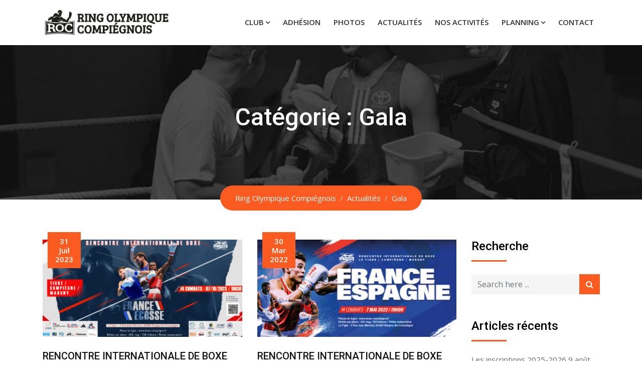

--- FILE ---
content_type: text/html; charset=UTF-8
request_url: https://www.boxe-compiegne.fr/category/gala/
body_size: 10924
content:
<!doctype html>
<html lang="fr-FR">
<head>
	<meta charset="UTF-8">
	<meta name="viewport" content="width=device-width, initial-scale=1.0">
	<link rel="profile" href="https://gmpg.org/xfn/11" />
	<title>Gala &#8211; Ring Olympique Compiégnois</title>
<meta name='robots' content='max-image-preview:large' />
<noscript><style>#preloader{display:none;}</style></noscript><link rel='dns-prefetch' href='//fonts.googleapis.com' />
<link rel='dns-prefetch' href='//s.w.org' />
<link rel='preconnect' href='https://fonts.gstatic.com' crossorigin />
<link rel="alternate" type="application/rss+xml" title="Ring Olympique Compiégnois &raquo; Flux" href="https://www.boxe-compiegne.fr/feed/" />
<link rel="alternate" type="application/rss+xml" title="Ring Olympique Compiégnois &raquo; Flux des commentaires" href="https://www.boxe-compiegne.fr/comments/feed/" />
<link rel="alternate" type="application/rss+xml" title="Ring Olympique Compiégnois &raquo; Flux de la catégorie Gala" href="https://www.boxe-compiegne.fr/category/gala/feed/" />
<script type="text/javascript">
window._wpemojiSettings = {"baseUrl":"https:\/\/s.w.org\/images\/core\/emoji\/14.0.0\/72x72\/","ext":".png","svgUrl":"https:\/\/s.w.org\/images\/core\/emoji\/14.0.0\/svg\/","svgExt":".svg","source":{"concatemoji":"https:\/\/www.boxe-compiegne.fr\/wp-includes\/js\/wp-emoji-release.min.js?ver=6.0.11"}};
/*! This file is auto-generated */
!function(e,a,t){var n,r,o,i=a.createElement("canvas"),p=i.getContext&&i.getContext("2d");function s(e,t){var a=String.fromCharCode,e=(p.clearRect(0,0,i.width,i.height),p.fillText(a.apply(this,e),0,0),i.toDataURL());return p.clearRect(0,0,i.width,i.height),p.fillText(a.apply(this,t),0,0),e===i.toDataURL()}function c(e){var t=a.createElement("script");t.src=e,t.defer=t.type="text/javascript",a.getElementsByTagName("head")[0].appendChild(t)}for(o=Array("flag","emoji"),t.supports={everything:!0,everythingExceptFlag:!0},r=0;r<o.length;r++)t.supports[o[r]]=function(e){if(!p||!p.fillText)return!1;switch(p.textBaseline="top",p.font="600 32px Arial",e){case"flag":return s([127987,65039,8205,9895,65039],[127987,65039,8203,9895,65039])?!1:!s([55356,56826,55356,56819],[55356,56826,8203,55356,56819])&&!s([55356,57332,56128,56423,56128,56418,56128,56421,56128,56430,56128,56423,56128,56447],[55356,57332,8203,56128,56423,8203,56128,56418,8203,56128,56421,8203,56128,56430,8203,56128,56423,8203,56128,56447]);case"emoji":return!s([129777,127995,8205,129778,127999],[129777,127995,8203,129778,127999])}return!1}(o[r]),t.supports.everything=t.supports.everything&&t.supports[o[r]],"flag"!==o[r]&&(t.supports.everythingExceptFlag=t.supports.everythingExceptFlag&&t.supports[o[r]]);t.supports.everythingExceptFlag=t.supports.everythingExceptFlag&&!t.supports.flag,t.DOMReady=!1,t.readyCallback=function(){t.DOMReady=!0},t.supports.everything||(n=function(){t.readyCallback()},a.addEventListener?(a.addEventListener("DOMContentLoaded",n,!1),e.addEventListener("load",n,!1)):(e.attachEvent("onload",n),a.attachEvent("onreadystatechange",function(){"complete"===a.readyState&&t.readyCallback()})),(e=t.source||{}).concatemoji?c(e.concatemoji):e.wpemoji&&e.twemoji&&(c(e.twemoji),c(e.wpemoji)))}(window,document,window._wpemojiSettings);
</script>
<style type="text/css">
img.wp-smiley,
img.emoji {
	display: inline !important;
	border: none !important;
	box-shadow: none !important;
	height: 1em !important;
	width: 1em !important;
	margin: 0 0.07em !important;
	vertical-align: -0.1em !important;
	background: none !important;
	padding: 0 !important;
}
</style>
	<link rel='stylesheet' id='layerslider-css'  href='https://www.boxe-compiegne.fr/wp-content/plugins/LayerSlider/assets/static/layerslider/css/layerslider.css?ver=7.2.4' type='text/css' media='all' />
<link rel='stylesheet' id='ls-user-css'  href='https://www.boxe-compiegne.fr/wp-content/uploads/layerslider.custom.css?ver=7.2.4' type='text/css' media='all' />
<link rel='stylesheet' id='wp-block-library-css'  href='https://www.boxe-compiegne.fr/wp-includes/css/dist/block-library/style.min.css?ver=6.0.11' type='text/css' media='all' />
<style id='wp-block-library-theme-inline-css' type='text/css'>
.wp-block-audio figcaption{color:#555;font-size:13px;text-align:center}.is-dark-theme .wp-block-audio figcaption{color:hsla(0,0%,100%,.65)}.wp-block-code{border:1px solid #ccc;border-radius:4px;font-family:Menlo,Consolas,monaco,monospace;padding:.8em 1em}.wp-block-embed figcaption{color:#555;font-size:13px;text-align:center}.is-dark-theme .wp-block-embed figcaption{color:hsla(0,0%,100%,.65)}.blocks-gallery-caption{color:#555;font-size:13px;text-align:center}.is-dark-theme .blocks-gallery-caption{color:hsla(0,0%,100%,.65)}.wp-block-image figcaption{color:#555;font-size:13px;text-align:center}.is-dark-theme .wp-block-image figcaption{color:hsla(0,0%,100%,.65)}.wp-block-pullquote{border-top:4px solid;border-bottom:4px solid;margin-bottom:1.75em;color:currentColor}.wp-block-pullquote__citation,.wp-block-pullquote cite,.wp-block-pullquote footer{color:currentColor;text-transform:uppercase;font-size:.8125em;font-style:normal}.wp-block-quote{border-left:.25em solid;margin:0 0 1.75em;padding-left:1em}.wp-block-quote cite,.wp-block-quote footer{color:currentColor;font-size:.8125em;position:relative;font-style:normal}.wp-block-quote.has-text-align-right{border-left:none;border-right:.25em solid;padding-left:0;padding-right:1em}.wp-block-quote.has-text-align-center{border:none;padding-left:0}.wp-block-quote.is-large,.wp-block-quote.is-style-large,.wp-block-quote.is-style-plain{border:none}.wp-block-search .wp-block-search__label{font-weight:700}:where(.wp-block-group.has-background){padding:1.25em 2.375em}.wp-block-separator.has-css-opacity{opacity:.4}.wp-block-separator{border:none;border-bottom:2px solid;margin-left:auto;margin-right:auto}.wp-block-separator.has-alpha-channel-opacity{opacity:1}.wp-block-separator:not(.is-style-wide):not(.is-style-dots){width:100px}.wp-block-separator.has-background:not(.is-style-dots){border-bottom:none;height:1px}.wp-block-separator.has-background:not(.is-style-wide):not(.is-style-dots){height:2px}.wp-block-table thead{border-bottom:3px solid}.wp-block-table tfoot{border-top:3px solid}.wp-block-table td,.wp-block-table th{padding:.5em;border:1px solid;word-break:normal}.wp-block-table figcaption{color:#555;font-size:13px;text-align:center}.is-dark-theme .wp-block-table figcaption{color:hsla(0,0%,100%,.65)}.wp-block-video figcaption{color:#555;font-size:13px;text-align:center}.is-dark-theme .wp-block-video figcaption{color:hsla(0,0%,100%,.65)}.wp-block-template-part.has-background{padding:1.25em 2.375em;margin-top:0;margin-bottom:0}
</style>
<style id='global-styles-inline-css' type='text/css'>
body{--wp--preset--color--black: #000000;--wp--preset--color--cyan-bluish-gray: #abb8c3;--wp--preset--color--white: #ffffff;--wp--preset--color--pale-pink: #f78da7;--wp--preset--color--vivid-red: #cf2e2e;--wp--preset--color--luminous-vivid-orange: #ff6900;--wp--preset--color--luminous-vivid-amber: #fcb900;--wp--preset--color--light-green-cyan: #7bdcb5;--wp--preset--color--vivid-green-cyan: #00d084;--wp--preset--color--pale-cyan-blue: #8ed1fc;--wp--preset--color--vivid-cyan-blue: #0693e3;--wp--preset--color--vivid-purple: #9b51e0;--wp--preset--gradient--vivid-cyan-blue-to-vivid-purple: linear-gradient(135deg,rgba(6,147,227,1) 0%,rgb(155,81,224) 100%);--wp--preset--gradient--light-green-cyan-to-vivid-green-cyan: linear-gradient(135deg,rgb(122,220,180) 0%,rgb(0,208,130) 100%);--wp--preset--gradient--luminous-vivid-amber-to-luminous-vivid-orange: linear-gradient(135deg,rgba(252,185,0,1) 0%,rgba(255,105,0,1) 100%);--wp--preset--gradient--luminous-vivid-orange-to-vivid-red: linear-gradient(135deg,rgba(255,105,0,1) 0%,rgb(207,46,46) 100%);--wp--preset--gradient--very-light-gray-to-cyan-bluish-gray: linear-gradient(135deg,rgb(238,238,238) 0%,rgb(169,184,195) 100%);--wp--preset--gradient--cool-to-warm-spectrum: linear-gradient(135deg,rgb(74,234,220) 0%,rgb(151,120,209) 20%,rgb(207,42,186) 40%,rgb(238,44,130) 60%,rgb(251,105,98) 80%,rgb(254,248,76) 100%);--wp--preset--gradient--blush-light-purple: linear-gradient(135deg,rgb(255,206,236) 0%,rgb(152,150,240) 100%);--wp--preset--gradient--blush-bordeaux: linear-gradient(135deg,rgb(254,205,165) 0%,rgb(254,45,45) 50%,rgb(107,0,62) 100%);--wp--preset--gradient--luminous-dusk: linear-gradient(135deg,rgb(255,203,112) 0%,rgb(199,81,192) 50%,rgb(65,88,208) 100%);--wp--preset--gradient--pale-ocean: linear-gradient(135deg,rgb(255,245,203) 0%,rgb(182,227,212) 50%,rgb(51,167,181) 100%);--wp--preset--gradient--electric-grass: linear-gradient(135deg,rgb(202,248,128) 0%,rgb(113,206,126) 100%);--wp--preset--gradient--midnight: linear-gradient(135deg,rgb(2,3,129) 0%,rgb(40,116,252) 100%);--wp--preset--duotone--dark-grayscale: url('#wp-duotone-dark-grayscale');--wp--preset--duotone--grayscale: url('#wp-duotone-grayscale');--wp--preset--duotone--purple-yellow: url('#wp-duotone-purple-yellow');--wp--preset--duotone--blue-red: url('#wp-duotone-blue-red');--wp--preset--duotone--midnight: url('#wp-duotone-midnight');--wp--preset--duotone--magenta-yellow: url('#wp-duotone-magenta-yellow');--wp--preset--duotone--purple-green: url('#wp-duotone-purple-green');--wp--preset--duotone--blue-orange: url('#wp-duotone-blue-orange');--wp--preset--font-size--small: 13px;--wp--preset--font-size--medium: 20px;--wp--preset--font-size--large: 36px;--wp--preset--font-size--x-large: 42px;}.has-black-color{color: var(--wp--preset--color--black) !important;}.has-cyan-bluish-gray-color{color: var(--wp--preset--color--cyan-bluish-gray) !important;}.has-white-color{color: var(--wp--preset--color--white) !important;}.has-pale-pink-color{color: var(--wp--preset--color--pale-pink) !important;}.has-vivid-red-color{color: var(--wp--preset--color--vivid-red) !important;}.has-luminous-vivid-orange-color{color: var(--wp--preset--color--luminous-vivid-orange) !important;}.has-luminous-vivid-amber-color{color: var(--wp--preset--color--luminous-vivid-amber) !important;}.has-light-green-cyan-color{color: var(--wp--preset--color--light-green-cyan) !important;}.has-vivid-green-cyan-color{color: var(--wp--preset--color--vivid-green-cyan) !important;}.has-pale-cyan-blue-color{color: var(--wp--preset--color--pale-cyan-blue) !important;}.has-vivid-cyan-blue-color{color: var(--wp--preset--color--vivid-cyan-blue) !important;}.has-vivid-purple-color{color: var(--wp--preset--color--vivid-purple) !important;}.has-black-background-color{background-color: var(--wp--preset--color--black) !important;}.has-cyan-bluish-gray-background-color{background-color: var(--wp--preset--color--cyan-bluish-gray) !important;}.has-white-background-color{background-color: var(--wp--preset--color--white) !important;}.has-pale-pink-background-color{background-color: var(--wp--preset--color--pale-pink) !important;}.has-vivid-red-background-color{background-color: var(--wp--preset--color--vivid-red) !important;}.has-luminous-vivid-orange-background-color{background-color: var(--wp--preset--color--luminous-vivid-orange) !important;}.has-luminous-vivid-amber-background-color{background-color: var(--wp--preset--color--luminous-vivid-amber) !important;}.has-light-green-cyan-background-color{background-color: var(--wp--preset--color--light-green-cyan) !important;}.has-vivid-green-cyan-background-color{background-color: var(--wp--preset--color--vivid-green-cyan) !important;}.has-pale-cyan-blue-background-color{background-color: var(--wp--preset--color--pale-cyan-blue) !important;}.has-vivid-cyan-blue-background-color{background-color: var(--wp--preset--color--vivid-cyan-blue) !important;}.has-vivid-purple-background-color{background-color: var(--wp--preset--color--vivid-purple) !important;}.has-black-border-color{border-color: var(--wp--preset--color--black) !important;}.has-cyan-bluish-gray-border-color{border-color: var(--wp--preset--color--cyan-bluish-gray) !important;}.has-white-border-color{border-color: var(--wp--preset--color--white) !important;}.has-pale-pink-border-color{border-color: var(--wp--preset--color--pale-pink) !important;}.has-vivid-red-border-color{border-color: var(--wp--preset--color--vivid-red) !important;}.has-luminous-vivid-orange-border-color{border-color: var(--wp--preset--color--luminous-vivid-orange) !important;}.has-luminous-vivid-amber-border-color{border-color: var(--wp--preset--color--luminous-vivid-amber) !important;}.has-light-green-cyan-border-color{border-color: var(--wp--preset--color--light-green-cyan) !important;}.has-vivid-green-cyan-border-color{border-color: var(--wp--preset--color--vivid-green-cyan) !important;}.has-pale-cyan-blue-border-color{border-color: var(--wp--preset--color--pale-cyan-blue) !important;}.has-vivid-cyan-blue-border-color{border-color: var(--wp--preset--color--vivid-cyan-blue) !important;}.has-vivid-purple-border-color{border-color: var(--wp--preset--color--vivid-purple) !important;}.has-vivid-cyan-blue-to-vivid-purple-gradient-background{background: var(--wp--preset--gradient--vivid-cyan-blue-to-vivid-purple) !important;}.has-light-green-cyan-to-vivid-green-cyan-gradient-background{background: var(--wp--preset--gradient--light-green-cyan-to-vivid-green-cyan) !important;}.has-luminous-vivid-amber-to-luminous-vivid-orange-gradient-background{background: var(--wp--preset--gradient--luminous-vivid-amber-to-luminous-vivid-orange) !important;}.has-luminous-vivid-orange-to-vivid-red-gradient-background{background: var(--wp--preset--gradient--luminous-vivid-orange-to-vivid-red) !important;}.has-very-light-gray-to-cyan-bluish-gray-gradient-background{background: var(--wp--preset--gradient--very-light-gray-to-cyan-bluish-gray) !important;}.has-cool-to-warm-spectrum-gradient-background{background: var(--wp--preset--gradient--cool-to-warm-spectrum) !important;}.has-blush-light-purple-gradient-background{background: var(--wp--preset--gradient--blush-light-purple) !important;}.has-blush-bordeaux-gradient-background{background: var(--wp--preset--gradient--blush-bordeaux) !important;}.has-luminous-dusk-gradient-background{background: var(--wp--preset--gradient--luminous-dusk) !important;}.has-pale-ocean-gradient-background{background: var(--wp--preset--gradient--pale-ocean) !important;}.has-electric-grass-gradient-background{background: var(--wp--preset--gradient--electric-grass) !important;}.has-midnight-gradient-background{background: var(--wp--preset--gradient--midnight) !important;}.has-small-font-size{font-size: var(--wp--preset--font-size--small) !important;}.has-medium-font-size{font-size: var(--wp--preset--font-size--medium) !important;}.has-large-font-size{font-size: var(--wp--preset--font-size--large) !important;}.has-x-large-font-size{font-size: var(--wp--preset--font-size--x-large) !important;}
</style>
<link rel='stylesheet' id='contact-form-7-css'  href='https://www.boxe-compiegne.fr/wp-content/plugins/contact-form-7/includes/css/styles.css?ver=5.7.7' type='text/css' media='all' />
<link rel='stylesheet' id='rt-wls-css'  href='https://www.boxe-compiegne.fr/wp-content/plugins/wp-logo-showcase/assets/css/wplogoshowcase.css?ver=2.5.6' type='text/css' media='all' />
<link rel='stylesheet' id='gymedge-gfonts-css'  href='//fonts.googleapis.com/css?family=Open+Sans%3A400%2C400i%2C600%7CRoboto%3A400%2C500%2C700%26subset%3Dlatin%2Clatin-ext&#038;ver=4.2.8' type='text/css' media='all' />
<link rel='stylesheet' id='bootstrap-css'  href='https://www.boxe-compiegne.fr/wp-content/themes/gymedge/assets/css/bootstrap.min.css?ver=4.2.8' type='text/css' media='all' />
<link rel='stylesheet' id='font-awesome-css'  href='https://www.boxe-compiegne.fr/wp-content/themes/gymedge/assets/css/font-awesome.min.css?ver=4.2.8' type='text/css' media='all' />
<link rel='stylesheet' id='gymedge-default-css'  href='https://www.boxe-compiegne.fr/wp-content/themes/gymedge/assets/css/default.css?ver=4.2.8' type='text/css' media='all' />
<link rel='stylesheet' id='gymedge-vc-css'  href='https://www.boxe-compiegne.fr/wp-content/themes/gymedge/assets/css/vc.css?ver=4.2.8' type='text/css' media='all' />
<link rel='stylesheet' id='gymedge-style-css'  href='https://www.boxe-compiegne.fr/wp-content/themes/gymedge/assets/css/style.css?ver=4.2.8' type='text/css' media='all' />
<link rel='stylesheet' id='gymedge-responsive-css'  href='https://www.boxe-compiegne.fr/wp-content/themes/gymedge/assets/css/responsive.css?ver=4.2.8' type='text/css' media='all' />
<style id='gymedge-responsive-inline-css' type='text/css'>
body,
gtnbg_root,
p {
	font-family: Open Sans, sans-serif;;
	font-size: 15px;
	line-height: 26px;
}
h1 {
	font-family: Roboto;
	font-size: 40px;
	line-height: 44px;
}
h2 {
	font-family: Roboto, sans-serif;;
	font-size: 28px;
	line-height: 31px;
}
h3 {
	font-family: Roboto, sans-serif;;
	font-size: 20px;
	line-height: 26px;
}
h4 {
	font-family: Roboto, sans-serif;;
	font-size: 16px;
	line-height: 18px;
}
h5 {
	font-family: Roboto, sans-serif;;
	font-size: 14px;
	line-height: 16px;
}
h6 {
	font-family: Roboto, sans-serif;;
	font-size: 12px;
	line-height: 14px;
}

a:link,
a:visited {
	color: #fb5b21;
}

a:hover,
a:focus,
a:active {
	color: #b0360a;
}

blockquote,
.wp-block-quote,
.wp-block-pullquote {
	border-color: #fb5b21;
}
.wp-block-quote::before {
	background-color: #fb5b21;
}:root {
--rt-primary-color: #fb5b21;
--rt-secondary-color: #b0360a;
--rt-primary-rgb: 251, 91, 33;
}

#tophead .tophead-contact .fa,
#tophead .tophead-social li a:hover,
.cart-icon-products .widget_shopping_cart .mini_cart_item a:hover,
.entry-summary h3 a:hover,
.entry-summary h3 a:active,
.entry-header-single .entry-meta ul li .fa,
.class-footer ul li .fa,
.comments-area .main-comments .comments-body .replay-area a:hover,
.comments-area .main-comments .comments-body .replay-area a i,
#respond form .btn-send,
.widget_gymedge_about ul li a:hover,
.widget_gymedge_address ul li i,
.widget_gymedge_address ul li a:hover,
.widget_gymedge_address ul li a:active,
.sidebar-widget-area ul li a:hover,
.sidebar-widget-area .widget_gymedge_address ul li a:hover,
.sidebar-widget-area .widget_gymedge_address ul li a:active,
.trainer-info a:hover,
.trainer-detail-content .detail-heading .title,
.trainer-skills h3,
.wpcf7 label.control-label .fa,
.gym-primary-color {
color: #fb5b21;
}

.site-header .search-box .search-button i,
.scrollToTop:after {
color: #fb5b21 !important;
}

.header-icon-area .cart-icon-area .cart-icon-num,
button,
input[type="button"],
input[type="reset"],
input[type="submit"],
.breadcrumb-area .entry-breadcrumb,
.entry-header .entry-meta,
.vc-post-slider .date,
.entry-summary a.read-more:hover,
.entry-summary a.read-more:active,
.pagination-area ul li.active a,
.pagination-area ul li a:hover,
.woocommerce nav.woocommerce-pagination ul li span.current,
.woocommerce nav.woocommerce-pagination ul li a:hover,
#respond form .btn-send:hover,
.widget_gymedge_about ul li a,
.search-form .custom-search-input button.btn,
.widget .tagcloud a,
.sidebar-widget-area .widget h3:after,
.trainer-info li a:hover,
.trainer-skills .skill .progress .progress-bar,
.error-page-area .error-page-message .home-page a,
.gym-button-1 a:hover,
.wpcf7 .submit-button,
.gym-primary-bgcolor {
background-color: #fb5b21;
}

.stick,
.site-header .search-box .search-text,
.scrollToTop,
.entry-summary a.read-more:link,
.entry-summary a.read-more:visited,
#respond form .btn-send,
.trainer-info li a {
border-color: #fb5b21;
}

.search-form .custom-search-input button.btn:hover,
.widget .tagcloud a:hover {
background-color: #b0360a;
}

#tophead {
background-color: #222222;
color: #ffffff;
}
#tophead .tophead-contact a,
#tophead .tophead-links ul li a,
#tophead .tophead-social li a {
color: #ffffff;
}
.header-style-2 .site #tophead {
background-color: rgba(34, 34, 34, 0.5 );
}

.stick .site-header,
.main-header-sticky-wrapper {
border-color: #fb5b21}
.site-header .main-navigation ul li a,
.mean-container .mean-nav ul li a {
font-family: Open Sans, sans-serif;
font-size : 15px;
font-weight : 600;
line-height : 21px;
color: #333333;
font-style: normal;
}
.site-header .main-navigation ul li a:hover,
.header-style-2.non-stick .site .site-header .main-navigation ul.menu > li > a:hover,
.site-header .main-navigation ul.menu > li.current-menu-item > a,
.site-header .main-navigation ul.menu > li.current > a,
.mean-container .mean-nav ul li a:hover,
.mean-container .mean-nav > ul > li.current-menu-item > a {
color: #fb5b21;
}
.site-header .main-navigation ul li a.active {
color: #fb5b21 !important;
}
.site-header .main-navigation ul li ul li {
background-color: #fb5b21;
}
.site-header .main-navigation ul li ul li:hover {
background-color: #b0360a;
}
.site-header .main-navigation ul li ul li a,
.header-style-2.non-stick .site .site-header .main-navigation ul li ul li a,
.site-header .main-navigation ul li .sub-menu li.menu-item-has-children::after,
.site-header .main-navigation ul li ul li:hover a {
color: #ffffff;
}

.site-header .main-navigation ul li.mega-menu > ul.sub-menu {
background-color: #fb5b21;
}
.site-header .main-navigation ul li.mega-menu > ul.sub-menu > li ul.sub-menu a:hover {
background-color: #b0360a;
}

.mean-container a.meanmenu-reveal,
.mean-container .mean-nav ul li a.mean-expand {
color: #fb5b21;
}
.mean-container a.meanmenu-reveal span {
background-color: #fb5b21;
}
.mean-container .mean-bar {
border-color: #fb5b21;
}

.stick .site-header,
.main-header-sticky-wrapper .header-sticky {
background: #ffffff;
}
.stick .site-header .main-navigation ul.menu > li > a,
.rdthemeSticky .site-header .main-navigation ul.menu > li > a {
color: #333333;
}
.stick .site-header .main-navigation ul.menu > li > a:hover,
.stick .site-header .main-navigation ul.menu > li.current > a,
.rdthemeSticky .site-header .main-navigation ul.menu > li.current > a,
.rdthemeSticky .site-header .main-navigation ul.menu > li > a:hover {
color: #fb5b21;
}
.stick .site-header .main-navigation ul.menu > li > a.active,
.rdthemeSticky .site-header .main-navigation ul.menu > li > a.active {
color: #fb5b21 !important;
}

.footer-top-area {
background-color: #141414;
}
.footer-top-area .widget h3 {
color: #ffffff;
}
.footer-top-area .widget,
.widget_gymedge_address ul li,
.widget_gymedge_address ul li a:link,
.widget_gymedge_address ul li a:visited {
color: #b3b3b3;
}
.footer-bottom-area {
background-color: #000000;
}
.footer-bottom-area .footer-bottom p {
color: #ffffff;
}
.footer-2-area .footer2-contact .footer2-contact-item,
.footer-2-area .footer2-contact .footer2-contact-item i {
color: #fb5b21;
}

body .content-area {
padding-top: 80px;
padding-bottom: 80px;
}
.entry-banner {
    background: url(https://www.boxe-compiegne.fr/wp-content/uploads/2017/07/slider-box-compiegne-03.jpg) no-repeat scroll center center / cover;
}

.rdtheme-button-2 {
background-color: #fb5b21;
}
.rdtheme-button-3:hover {
color: #fb5b21 !important;
}

.error-page-area .error-page h1,
.error-page-area .error-page p {
color: #ffffff;
}

.ls-bar-timer {
background-color: #fb5b21;
border-bottom-color: #fb5b21;
}

.rt-wpls .wpls-carousel .slick-prev,
.rt-wpls .wpls-carousel .slick-next {
background-color: #fb5b21;
}

.product-grid-view .woo-shop-top .view-mode ul li:first-child .fa,
.product-list-view .woo-shop-top .view-mode ul li:last-child .fa,
.woocommerce ul.products li.product h3 a:hover,
.woocommerce ul.products li.product .price,
.woocommerce .product-thumb-area .product-info ul li a:hover .fa,
.woocommerce a.woocommerce-review-link:hover,
.woocommerce div.product p.price, .woocommerce div.product span.price,
.woocommerce div.product .product-meta a:hover,
.woocommerce div.product .woocommerce-tabs ul.tabs li.active a,
.woocommerce-message::before,
.woocommerce-info::before {
color: #fb5b21;
}

.woocommerce ul.products li.product .onsale,
.woocommerce span.onsale,
.woocommerce a.added_to_cart,
.woocommerce div.product form.cart .button,
.woocommerce #respond input#submit,
.woocommerce a.button,
.woocommerce button.button,
.woocommerce input.button,
p.demo_store,
.woocommerce #respond input#submit.disabled:hover, .woocommerce #respond input#submit:disabled:hover, .woocommerce #respond input#submit[disabled]:disabled:hover, .woocommerce a.button.disabled:hover, .woocommerce a.button:disabled:hover, .woocommerce a.button[disabled]:disabled:hover, .woocommerce button.button.disabled:hover, .woocommerce button.button:disabled:hover, .woocommerce button.button[disabled]:disabled:hover, .woocommerce input.button.disabled:hover, .woocommerce input.button:disabled:hover, .woocommerce input.button[disabled]:disabled:hover,
.woocommerce #respond input#submit.alt, .woocommerce a.button.alt, .woocommerce button.button.alt, .woocommerce input.button.alt,
.woocommerce-account .woocommerce-MyAccount-navigation ul li a {
background-color: #fb5b21;
}

.woocommerce-message,
.woocommerce-info {
border-color: #fb5b21;
}

.woocommerce .product-thumb-area .overlay {
background-color: rgba(251, 91, 33, 0.8);
}.rt-owl-nav-1 .owl-custom-nav .owl-prev,
.rt-owl-nav-1 .owl-custom-nav .owl-next {
	background-color: #fb5b21;
}

.rt-owl-nav-2 .owl-theme .owl-nav > div {
	background-color: #fb5b21 !important;
}

.rt-owl-dot-1 .owl-theme .owl-dots .owl-dot.active span,
.rt-owl-dot-1 .owl-theme .owl-dots .owl-dot:hover span {
	background-color: #fb5b21;
}

.rt-owl-title-1 .owl-title::after {
	background-color: #fb5b21;
}

.rt-owl-post-1 .single-item .single-item-content h3 a:hover {
    color: #fb5b21;
}
.rt-owl-post-1 .single-item-meta .date {
    background-color: #fb5b21;
}

.rt-owl-post-2 .single-item .single-item-content .overly .class-slider-ul-child li:first-child,
.rt-owl-post-2 .single-item-content .date {
    background-color: #fb5b21;
}
.rt-owl-post-2 .single-item .details a {
    border-color: #fb5b21;
}

.rt-owl-post-3 .single-item .single-item-content h3 a:hover {
    color: #fb5b21;
}
.rt-owl-post-3 .single-item-meta .date {
    background-color: #fb5b21;
}

.rt-post-grid .single-item .rt-date {
    background-color: #fb5b21;
}

.rt-vc-post-list .rtin-item .rtin-right .rtin-date {
    color: #fb5b21;
}

.rt-owl-team-1 .vc-overly ul li a {
    border-color: #fb5b21;
}
.rt-owl-team-1 .vc-overly ul li a:hover,
.rt-owl-team-1 .vc-team-meta {
    background-color: #fb5b21;
}

.rt-owl-team-2 .vc-team-meta .name {
    background-color: #fb5b21;
}
.rt-owl-team-2 .vc-item .vc-overly {
    background-color: rgba(251, 91, 33, 0.8);
}

.rt-owl-team-3 .vc-item .vc-overly {
	background-color: rgba(251, 91, 33, 0.8);
}

.rt-owl-team-4 .vc-item:hover .name {
    color: #fb5b21;
}

.rt-team-grid-1 .vc-overly ul li a {
    border-color: #fb5b21;
}
.rt-team-grid-1 .vc-overly ul li a:hover,
.rt-team-grid-1 .vc-meta {
    background-color: #fb5b21;
}

.rt-owl-class-1 .single-item .single-item-content .overly .class-slider-ul-child li:first-child,
.rt-owl-class-1 .single-item:hover .single-item-meta {
    background-color: #fb5b21;
}
.rt-owl-class-1 .single-item .single-item-meta .author .fa {
    color: #fb5b21;
}

.rt-owl-class-2 .single-item .single-item-content .overly .class-slider-ul-child li:first-child {
    background-color: #fb5b21;
}
.rt-owl-class-2 .single-item:hover .single-item-meta .author .fa {
    color: #fb5b21;
}
.rt-owl-class-2 .single-item .single-item-content::after {
    background-color: rgba(251, 91, 33, 0.8);
}

.rt-class-grid-1 .vc-item .vc-overly .vc-grid-ul-child li:first-child,
.rt-class-grid-1 .vc-overly ul li a:hover,
.rt-class-grid-1 .vc-item:hover a.vc-meta {
    background-color: #fb5b21;
}
.rt-class-grid-1 .vc-overly ul li a {
    border: #fb5b21;
}
.rt-class-grid-1 a.vc-meta {
    color: #fb5b21;
}

.rt-class-grid-2 .single-item .single-item-content::after {
    background-color: rgba(251, 91, 33, 0.8);
}
.rt-class-grid-2 .single-item .single-item-meta h3 a {
    color: #fb5b21;
}

.rt-class-grid-nopag-2 .rtin-content h3::after,
.rt-class-grid-nopag-2 .rtin-btn a:hover {
    background-color: #fb5b21;
}
.rt-class-grid-nopag-2 .rtin-btn a {
    border-color: #fb5b21;
}

.rt-owl-testimonial-1 .rt-vc-item .rt-vc-content h3:after {
    background-color: #fb5b21;
}

.rt-vc-testimonial-3.rtin-light .rtin-title::after {
    background-color: #fb5b21;
}

.rt-info-text-1 i,
.rt-info-text-1 .media-heading a:hover {
    color: #fb5b21;
}
.rt-info-text-1 .rt-separator {
    background-color: #fb5b21;
}

.rt-info-text-2 .media-heading a:hover {
    color: #fb5b21;
}
.rt-info-text-2 i,
.rt-info-text-2 .media-heading::after {
    background-color: #fb5b21;
}
.rt-info-text-2 .rt-separator {
    background-color: #fb5b21;
}

.rt-info-text-3 i,
.rt-info-text-3 .media-heading a:hover {
    color: #fb5b21;
}
.rt-info-text-3 .media-heading::after {
    background-color: #fb5b21;
}
.rt-info-text-3 .rt-separator {
    background-color: #fb5b21;
}

.rt-class-schedule-1,
.rt-class-schedule-1.schedule-no-background .class-schedule-tab ul,
.rt-class-schedule-1.schedule-no-background .nav-tabs li a.active,
.rt-class-schedule-1.schedule-no-background .nav-tabs li a.active:hover,
.rt-class-schedule-1.schedule-no-background .nav-tabs li a:hover {
    background-color: #fb5b21;
}

.rt-owl-upcoming-1 .rt-heading-left,
.rt-owl-upcoming-1 .rt-heading-right {
    background-color: #fb5b21;
}
.rt-owl-upcoming-1 .rt-meta i {
    color: #fb5b21;
}

.rt-routine .nav-tabs li.active a,
.rt-routine .nav-tabs li.active a:hover,
.rt-routine .nav-tabs li a:hover,
.rt-routine.rt-light .nav-tabs li.active a,
.rt-routine.rt-light .nav-tabs li.active a:hover,
.rt-routine.rt-light .nav-tabs li a:hover,
.rt-routine .rt-col-title > div,
.rt-routine.rt-light .rt-item {
    background-color: #fb5b21;
}
.rt-routine .rt-item-title {
    color: #fb5b21;
}
.rt-routine::-webkit-scrollbar-thumb {
    border-color: #fb5b21;
}

.rt-routine-2 .rt-item {
    background-color: #fb5b21;
}

.rt-cta-1.default {
    background-color: #fb5b21;
}

.rt-cta-signup-1 .rt-right .rt-right-content a.rt-button {
    background-color: #fb5b21;
}

.rt-cta-discount-1 .rt-content .rt-button {
    border-color: #fb5b21;
}
.rt-cta-discount-1 .rt-button:hover,
.rt-cta-discount-1.rtin-style2 .rt-content .rt-button {
    background-color: #fb5b21;
}

.rt-vc-intro.rtin-light .rtin-title {
    color: #fb5b21;
}
.rt-vc-intro.rtin-light .rtin-title-area:after {
    background-color: #fb5b21;
}
.rt-vc-intro.rtin-light .rtin-socials a,
.rt-vc-intro.rtin-light a.rtin-btn {
    background-color: #fb5b21;
    border-color: #fb5b21;
}

.rt-about-1 .rt-left a.rt-button {
	background-color: #fb5b21;
}

.rt-about-3 a.rt-button {
	background-color: #fb5b21;
}

.rt-pricing-box-1 .rt-price {
    color: #fb5b21;
}
.rt-pricing-box-1 .rt-btn a {
    border-color: #fb5b21;
}
.rt-pricing-box-1 .rt-btn a:hover {
    background-color: #fb5b21;
}

.rt-vc-pricing-box-2 .rtin-right {
    background-color: #fb5b21;
}

.rt-counter-1 .rt-left .fa {
    background-color: #fb5b21;
}

.rt-counter-2 .rt-icon .fa {
    color: #fb5b21;
}

.rt-vc-skills .progress .progress-bar {
    background-color: #fb5b21;
}

.rt-gallery-1 .rt-gallery-box .rt-gallery-content a i {
    color: #fb5b21;
}
.rt-gallery-1 .rt-gallery-box .rt-gallery-content a:hover,
.rt-gallery-1 .rt-gallery-tab a:hover,
.rt-gallery-1 .rt-gallery-tab .current {
    background-color: #fb5b21;
}
.rt-gallery-1 .rt-gallery-tab a,
.rt-gallery-1 .rt-gallery-tab a:hover,
.rt-gallery-1 .rt-gallery-tab .current {
    border-color: #fb5b21;
}

.fitness-col::after {
    background-color: #fb5b21;
}

.rt-bmi-calculator .rt-bmi-submit:hover {
    background-color: #fb5b21;
}
.rt-bmi-calculator .bmi-chart th,
.rt-bmi-calculator .bmi-chart td {
    background-color: rgba(251, 91, 33,.9);
}

.vc_tta-style-classic .vc_tta-panel .vc_tta-panel-title > a:hover,
.vc_tta-style-classic .vc_tta-panel.vc_active .vc_tta-panel-title > a {
    background-color: #fb5b21 !important;
    border-color: #fb5b21 !important;
}body{
   margin: 0 auto;
}
</style>
<link rel="preload" as="style" href="https://fonts.googleapis.com/css?family=Open%20Sans:600%7CRoboto&#038;display=swap&#038;ver=1657554543" /><link rel="stylesheet" href="https://fonts.googleapis.com/css?family=Open%20Sans:600%7CRoboto&#038;display=swap&#038;ver=1657554543" media="print" onload="this.media='all'"><noscript><link rel="stylesheet" href="https://fonts.googleapis.com/css?family=Open%20Sans:600%7CRoboto&#038;display=swap&#038;ver=1657554543" /></noscript><script type='text/javascript' src='https://www.boxe-compiegne.fr/wp-includes/js/jquery/jquery.min.js?ver=3.6.0' id='jquery-core-js'></script>
<script type='text/javascript' src='https://www.boxe-compiegne.fr/wp-includes/js/jquery/jquery-migrate.min.js?ver=3.3.2' id='jquery-migrate-js'></script>
<script type='text/javascript' id='layerslider-utils-js-extra'>
/* <![CDATA[ */
var LS_Meta = {"v":"7.2.4","fixGSAP":"1"};
/* ]]> */
</script>
<script data-wp-optimize-escape="/jquery.js"type='text/javascript' src='https://www.boxe-compiegne.fr/wp-content/plugins/LayerSlider/assets/static/layerslider/js/layerslider.utils.js?ver=7.2.4' id='layerslider-utils-js'></script>
<script data-wp-optimize-escape="/jquery.js"type='text/javascript' src='https://www.boxe-compiegne.fr/wp-content/plugins/LayerSlider/assets/static/layerslider/js/layerslider.kreaturamedia.jquery.js?ver=7.2.4' id='layerslider-js'></script>
<script data-wp-optimize-escape="/jquery.js"type='text/javascript' src='https://www.boxe-compiegne.fr/wp-content/plugins/LayerSlider/assets/static/layerslider/js/layerslider.transitions.js?ver=7.2.4' id='layerslider-transitions-js'></script>
<meta name="generator" content="Powered by LayerSlider 7.2.4 - Multi-Purpose, Responsive, Parallax, Mobile-Friendly Slider Plugin for WordPress." />
<!-- LayerSlider updates and docs at: https://layerslider.com -->
<link rel="https://api.w.org/" href="https://www.boxe-compiegne.fr/wp-json/" /><link rel="alternate" type="application/json" href="https://www.boxe-compiegne.fr/wp-json/wp/v2/categories/276" /><link rel="EditURI" type="application/rsd+xml" title="RSD" href="https://www.boxe-compiegne.fr/xmlrpc.php?rsd" />
<link rel="wlwmanifest" type="application/wlwmanifest+xml" href="https://www.boxe-compiegne.fr/wp-includes/wlwmanifest.xml" /> 
<meta name="generator" content="WordPress 6.0.11" />
<meta name="generator" content="Redux 4.5.9" /><link rel='preconnect' href='https://fonts.gstatic.com/' /><meta name="generator" content="Powered by WPBakery Page Builder - drag and drop page builder for WordPress."/>
<link rel="icon" href="https://www.boxe-compiegne.fr/wp-content/uploads/2022/06/cropped-logo-ROC-2022-fond-blanc-1-32x32.jpg" sizes="32x32" />
<link rel="icon" href="https://www.boxe-compiegne.fr/wp-content/uploads/2022/06/cropped-logo-ROC-2022-fond-blanc-1-192x192.jpg" sizes="192x192" />
<link rel="apple-touch-icon" href="https://www.boxe-compiegne.fr/wp-content/uploads/2022/06/cropped-logo-ROC-2022-fond-blanc-1-180x180.jpg" />
<meta name="msapplication-TileImage" content="https://www.boxe-compiegne.fr/wp-content/uploads/2022/06/cropped-logo-ROC-2022-fond-blanc-1-270x270.jpg" />
<noscript><style> .wpb_animate_when_almost_visible { opacity: 1; }</style></noscript></head>
<body class="archive category category-gala category-276 wp-embed-responsive wls_chrome wls_osx non-stick has-sidebar enabled-onepage-nav product-grid-view wpb-js-composer js-comp-ver-6.9.0 vc_responsive">
	<svg xmlns="http://www.w3.org/2000/svg" viewBox="0 0 0 0" width="0" height="0" focusable="false" role="none" style="visibility: hidden; position: absolute; left: -9999px; overflow: hidden;" ><defs><filter id="wp-duotone-dark-grayscale"><feColorMatrix color-interpolation-filters="sRGB" type="matrix" values=" .299 .587 .114 0 0 .299 .587 .114 0 0 .299 .587 .114 0 0 .299 .587 .114 0 0 " /><feComponentTransfer color-interpolation-filters="sRGB" ><feFuncR type="table" tableValues="0 0.49803921568627" /><feFuncG type="table" tableValues="0 0.49803921568627" /><feFuncB type="table" tableValues="0 0.49803921568627" /><feFuncA type="table" tableValues="1 1" /></feComponentTransfer><feComposite in2="SourceGraphic" operator="in" /></filter></defs></svg><svg xmlns="http://www.w3.org/2000/svg" viewBox="0 0 0 0" width="0" height="0" focusable="false" role="none" style="visibility: hidden; position: absolute; left: -9999px; overflow: hidden;" ><defs><filter id="wp-duotone-grayscale"><feColorMatrix color-interpolation-filters="sRGB" type="matrix" values=" .299 .587 .114 0 0 .299 .587 .114 0 0 .299 .587 .114 0 0 .299 .587 .114 0 0 " /><feComponentTransfer color-interpolation-filters="sRGB" ><feFuncR type="table" tableValues="0 1" /><feFuncG type="table" tableValues="0 1" /><feFuncB type="table" tableValues="0 1" /><feFuncA type="table" tableValues="1 1" /></feComponentTransfer><feComposite in2="SourceGraphic" operator="in" /></filter></defs></svg><svg xmlns="http://www.w3.org/2000/svg" viewBox="0 0 0 0" width="0" height="0" focusable="false" role="none" style="visibility: hidden; position: absolute; left: -9999px; overflow: hidden;" ><defs><filter id="wp-duotone-purple-yellow"><feColorMatrix color-interpolation-filters="sRGB" type="matrix" values=" .299 .587 .114 0 0 .299 .587 .114 0 0 .299 .587 .114 0 0 .299 .587 .114 0 0 " /><feComponentTransfer color-interpolation-filters="sRGB" ><feFuncR type="table" tableValues="0.54901960784314 0.98823529411765" /><feFuncG type="table" tableValues="0 1" /><feFuncB type="table" tableValues="0.71764705882353 0.25490196078431" /><feFuncA type="table" tableValues="1 1" /></feComponentTransfer><feComposite in2="SourceGraphic" operator="in" /></filter></defs></svg><svg xmlns="http://www.w3.org/2000/svg" viewBox="0 0 0 0" width="0" height="0" focusable="false" role="none" style="visibility: hidden; position: absolute; left: -9999px; overflow: hidden;" ><defs><filter id="wp-duotone-blue-red"><feColorMatrix color-interpolation-filters="sRGB" type="matrix" values=" .299 .587 .114 0 0 .299 .587 .114 0 0 .299 .587 .114 0 0 .299 .587 .114 0 0 " /><feComponentTransfer color-interpolation-filters="sRGB" ><feFuncR type="table" tableValues="0 1" /><feFuncG type="table" tableValues="0 0.27843137254902" /><feFuncB type="table" tableValues="0.5921568627451 0.27843137254902" /><feFuncA type="table" tableValues="1 1" /></feComponentTransfer><feComposite in2="SourceGraphic" operator="in" /></filter></defs></svg><svg xmlns="http://www.w3.org/2000/svg" viewBox="0 0 0 0" width="0" height="0" focusable="false" role="none" style="visibility: hidden; position: absolute; left: -9999px; overflow: hidden;" ><defs><filter id="wp-duotone-midnight"><feColorMatrix color-interpolation-filters="sRGB" type="matrix" values=" .299 .587 .114 0 0 .299 .587 .114 0 0 .299 .587 .114 0 0 .299 .587 .114 0 0 " /><feComponentTransfer color-interpolation-filters="sRGB" ><feFuncR type="table" tableValues="0 0" /><feFuncG type="table" tableValues="0 0.64705882352941" /><feFuncB type="table" tableValues="0 1" /><feFuncA type="table" tableValues="1 1" /></feComponentTransfer><feComposite in2="SourceGraphic" operator="in" /></filter></defs></svg><svg xmlns="http://www.w3.org/2000/svg" viewBox="0 0 0 0" width="0" height="0" focusable="false" role="none" style="visibility: hidden; position: absolute; left: -9999px; overflow: hidden;" ><defs><filter id="wp-duotone-magenta-yellow"><feColorMatrix color-interpolation-filters="sRGB" type="matrix" values=" .299 .587 .114 0 0 .299 .587 .114 0 0 .299 .587 .114 0 0 .299 .587 .114 0 0 " /><feComponentTransfer color-interpolation-filters="sRGB" ><feFuncR type="table" tableValues="0.78039215686275 1" /><feFuncG type="table" tableValues="0 0.94901960784314" /><feFuncB type="table" tableValues="0.35294117647059 0.47058823529412" /><feFuncA type="table" tableValues="1 1" /></feComponentTransfer><feComposite in2="SourceGraphic" operator="in" /></filter></defs></svg><svg xmlns="http://www.w3.org/2000/svg" viewBox="0 0 0 0" width="0" height="0" focusable="false" role="none" style="visibility: hidden; position: absolute; left: -9999px; overflow: hidden;" ><defs><filter id="wp-duotone-purple-green"><feColorMatrix color-interpolation-filters="sRGB" type="matrix" values=" .299 .587 .114 0 0 .299 .587 .114 0 0 .299 .587 .114 0 0 .299 .587 .114 0 0 " /><feComponentTransfer color-interpolation-filters="sRGB" ><feFuncR type="table" tableValues="0.65098039215686 0.40392156862745" /><feFuncG type="table" tableValues="0 1" /><feFuncB type="table" tableValues="0.44705882352941 0.4" /><feFuncA type="table" tableValues="1 1" /></feComponentTransfer><feComposite in2="SourceGraphic" operator="in" /></filter></defs></svg><svg xmlns="http://www.w3.org/2000/svg" viewBox="0 0 0 0" width="0" height="0" focusable="false" role="none" style="visibility: hidden; position: absolute; left: -9999px; overflow: hidden;" ><defs><filter id="wp-duotone-blue-orange"><feColorMatrix color-interpolation-filters="sRGB" type="matrix" values=" .299 .587 .114 0 0 .299 .587 .114 0 0 .299 .587 .114 0 0 .299 .587 .114 0 0 " /><feComponentTransfer color-interpolation-filters="sRGB" ><feFuncR type="table" tableValues="0.098039215686275 1" /><feFuncG type="table" tableValues="0 0.66274509803922" /><feFuncB type="table" tableValues="0.84705882352941 0.41960784313725" /><feFuncA type="table" tableValues="1 1" /></feComponentTransfer><feComposite in2="SourceGraphic" operator="in" /></filter></defs></svg>		<div id="page" class="site">
		<a class="skip-link screen-reader-text" href="#main">Skip to content</a>
		<header id="masthead" class="site-header header-sticky">
						<div class="container masthead-container">
				<div class="row">
					<div class="col-sm-3 col-xs-12">
						<div class="site-branding">
							<a class="dark-logo" href="https://www.boxe-compiegne.fr/">
								<img width="569" height="111" src="https://www.boxe-compiegne.fr/wp-content/uploads/2017/07/logo-roc-boxe-compiegne-noir-texte-1.png" alt="Ring Olympique Compiégnois">
							</a>
							<a class="light-logo" href="https://www.boxe-compiegne.fr/">
								<img width="569" height="111" src="https://www.boxe-compiegne.fr/wp-content/uploads/2017/07/logo-roc-boxe-compiegne-blanc-texte-1.png" alt="Ring Olympique Compiégnois">
							</a>
						</div>
					</div>
					<div class="col-sm-9 col-xs-12">
						<div id="site-navigation" class="main-navigation">
							<nav class="menu-main-menu-container"><ul id="menu-main-menu" class="menu"><li id="menu-item-2798" class="menu-item menu-item-type-post_type menu-item-object-page menu-item-has-children menu-item-2798"><a href="https://www.boxe-compiegne.fr/club-de-boxe/">CLUB</a>
<ul class="sub-menu">
	<li id="menu-item-2686" class="menu-item menu-item-type-post_type menu-item-object-page menu-item-2686"><a href="https://www.boxe-compiegne.fr/club-de-boxe/">CLUB</a></li>
	<li id="menu-item-1902" class="menu-item menu-item-type-post_type menu-item-object-page menu-item-1902"><a href="https://www.boxe-compiegne.fr/trainers/">Entraîneurs</a></li>
</ul>
</li>
<li id="menu-item-3127" class="menu-item menu-item-type-post_type menu-item-object-page menu-item-3127"><a href="https://www.boxe-compiegne.fr/adhesion-2025-2026/">Adhésion</a></li>
<li id="menu-item-2869" class="menu-item menu-item-type-post_type menu-item-object-page menu-item-2869"><a href="https://www.boxe-compiegne.fr/photos-club/">Photos</a></li>
<li id="menu-item-16" class="menu-item menu-item-type-post_type menu-item-object-page current_page_parent menu-item-16"><a href="https://www.boxe-compiegne.fr/actualites/">Actualités</a></li>
<li id="menu-item-2687" class="menu-item menu-item-type-post_type menu-item-object-page menu-item-2687"><a href="https://www.boxe-compiegne.fr/activites-boxe/">Nos activités</a></li>
<li id="menu-item-2127" class="menu-item menu-item-type-custom menu-item-object-custom menu-item-has-children menu-item-2127"><a href="#">Planning</a>
<ul class="sub-menu">
	<li id="menu-item-2731" class="menu-item menu-item-type-post_type menu-item-object-page menu-item-2731"><a href="https://www.boxe-compiegne.fr/calendrier/">Planning général</a></li>
	<li id="menu-item-2129" class="menu-item menu-item-type-post_type menu-item-object-page menu-item-2129"><a href="https://www.boxe-compiegne.fr/calendrier-date/">Planning par date</a></li>
	<li id="menu-item-2128" class="menu-item menu-item-type-post_type menu-item-object-page menu-item-2128"><a href="https://www.boxe-compiegne.fr/calendrier-par-activite/">Planning par activité</a></li>
</ul>
</li>
<li id="menu-item-1937" class="menu-item menu-item-type-post_type menu-item-object-page menu-item-1937"><a href="https://www.boxe-compiegne.fr/contactez-nous/">Contact</a></li>
</ul></nav>						</div>
					</div>
									</div>
			</div>
		</header>
		<!-- <div id="meanmenu"></div> -->
		
<div class="rt-header-menu mean-container mobile-offscreen-menu" id="meanmenu">
    <div class="mean-bar">
        <div class="mobile-logo">
            <a href="https://www.boxe-compiegne.fr/" alt="Ring Olympique Compiégnois">
                <img width="569" height="111" src="https://www.boxe-compiegne.fr/wp-content/uploads/2017/07/logo-roc-boxe-compiegne-noir-texte-1.png" alt="Ring Olympique Compiégnois">
            </a>
        </div>
        <span class="sidebarBtn ">
            <span class="fa fa-bars">
            </span>
        </span>
    </div>

    <div class="rt-slide-nav">
        <div class="offscreen-navigation">
            <nav class="menu-main-menu-container"><ul id="menu-main-menu-1" class="menu"><li class="menu-item menu-item-type-post_type menu-item-object-page menu-item-has-children menu-item-2798"><a href="https://www.boxe-compiegne.fr/club-de-boxe/">CLUB</a>
<ul class="sub-menu">
	<li class="menu-item menu-item-type-post_type menu-item-object-page menu-item-2686"><a href="https://www.boxe-compiegne.fr/club-de-boxe/">CLUB</a></li>
	<li class="menu-item menu-item-type-post_type menu-item-object-page menu-item-1902"><a href="https://www.boxe-compiegne.fr/trainers/">Entraîneurs</a></li>
</ul>
</li>
<li class="menu-item menu-item-type-post_type menu-item-object-page menu-item-3127"><a href="https://www.boxe-compiegne.fr/adhesion-2025-2026/">Adhésion</a></li>
<li class="menu-item menu-item-type-post_type menu-item-object-page menu-item-2869"><a href="https://www.boxe-compiegne.fr/photos-club/">Photos</a></li>
<li class="menu-item menu-item-type-post_type menu-item-object-page current_page_parent menu-item-16"><a href="https://www.boxe-compiegne.fr/actualites/">Actualités</a></li>
<li class="menu-item menu-item-type-post_type menu-item-object-page menu-item-2687"><a href="https://www.boxe-compiegne.fr/activites-boxe/">Nos activités</a></li>
<li class="menu-item menu-item-type-custom menu-item-object-custom menu-item-has-children menu-item-2127"><a href="#">Planning</a>
<ul class="sub-menu">
	<li class="menu-item menu-item-type-post_type menu-item-object-page menu-item-2731"><a href="https://www.boxe-compiegne.fr/calendrier/">Planning général</a></li>
	<li class="menu-item menu-item-type-post_type menu-item-object-page menu-item-2129"><a href="https://www.boxe-compiegne.fr/calendrier-date/">Planning par date</a></li>
	<li class="menu-item menu-item-type-post_type menu-item-object-page menu-item-2128"><a href="https://www.boxe-compiegne.fr/calendrier-par-activite/">Planning par activité</a></li>
</ul>
</li>
<li class="menu-item menu-item-type-post_type menu-item-object-page menu-item-1937"><a href="https://www.boxe-compiegne.fr/contactez-nous/">Contact</a></li>
</ul></nav>        </div>
    </div>
</div>
		<div id="content" class="site-content">	<div class="entry-banner">
		<div class="container">
			<div class="row">
				<div class="col-sm-12">
					<div class="entry-banner-content">
						<h1 class="entry-title">Catégorie : <span>Gala</span></h1>
													<div class="breadcrumb-area">
	<div class="entry-breadcrumb">
		<!-- Breadcrumb NavXT 7.5.0 -->
<span property="itemListElement" typeof="ListItem"><a property="item" typeof="WebPage" title="Go to Ring Olympique Compiégnois." href="https://www.boxe-compiegne.fr" class="home"><span property="name">Ring Olympique Compiégnois</span></a><meta property="position" content="1"></span><span class="breadcrumb-seperator">/</span><span property="itemListElement" typeof="ListItem"><a property="item" typeof="WebPage" title="Go to Actualités." href="https://www.boxe-compiegne.fr/actualites/" class="post-root post post-post"><span property="name">Actualités</span></a><meta property="position" content="2"></span><span class="breadcrumb-seperator">/</span><span property="itemListElement" typeof="ListItem"><span property="name">Gala</span><meta property="position" content="3"></span>	</div>
</div>											</div>
				</div>
			</div>
		</div>
	</div>
<div id="primary" class="content-area">
	<div class="container">
		<div class="row">
						<div class="col-sm-8 col-md-9 col-xs-12">
				<main id="main" class="site-main">
											<div class="row auto-clear">
															<div class="col-lg-6 col-md-6 col-sm-6 col-xs-12">
	<article id="post-3789" class="post-3789 post type-post status-publish format-standard has-post-thumbnail hentry category-gala">
		<div class="entry-header">
							<a href="https://www.boxe-compiegne.fr/rencontre-internationale-de-boxe-olympique-france-ecosse/"><img width="410" height="200" src="https://www.boxe-compiegne.fr/wp-content/uploads/2023/07/PAYSAGE-410x200.png" class="attachment-gymedge-size2 size-gymedge-size2 wp-post-image" alt="" /></a>
						<div class="entry-meta">31<br/>Juil<br/>2023</div>
		</div>
		<div class="entry-summary">
			<h3><a href="https://www.boxe-compiegne.fr/rencontre-internationale-de-boxe-olympique-france-ecosse/">RENCONTRE INTERNATIONALE DE BOXE OLYMPIQUE &#8211; FRANCE-ECOSSE</a></h3>
			<p>La Fédération Française de boxe anglaise et le Ring Olympique Compiégnois vous proposent une grande soirée boxe&nbsp;le samedi 07 octobre 2023. Nous aurons le plaisir de vous accueillir au Tigre à partir de 19h30.&nbsp; Au programme de cette rencontre internationale ; l&rsquo;équipe de France affrontera l&rsquo;équipe Ecossaise durant 14 combats&nbsp;(sous contrôle de la FFB). De [&hellip;]</p>
			<div><a class="read-more" href="https://www.boxe-compiegne.fr/rencontre-internationale-de-boxe-olympique-france-ecosse/">Read More</a></div>
		</div>
	</article>
</div>															<div class="col-lg-6 col-md-6 col-sm-6 col-xs-12">
	<article id="post-3702" class="post-3702 post type-post status-publish format-standard has-post-thumbnail hentry category-gala">
		<div class="entry-header">
							<a href="https://www.boxe-compiegne.fr/rencontre-internationale-de-boxe-france-espagne/"><img width="410" height="200" src="https://www.boxe-compiegne.fr/wp-content/uploads/2022/03/banniere-ROC-2022-FR-ES-web-1200x628px-v3-2-410x200.jpg" class="attachment-gymedge-size2 size-gymedge-size2 wp-post-image" alt="" loading="lazy" /></a>
						<div class="entry-meta">30<br/>Mar<br/>2022</div>
		</div>
		<div class="entry-summary">
			<h3><a href="https://www.boxe-compiegne.fr/rencontre-internationale-de-boxe-france-espagne/">RENCONTRE INTERNATIONALE DE BOXE</a></h3>
			<p>La Fédération Française de boxe anglaise et le Ring Olympique Compiégnois vous proposent une grande soirée boxe le samedi 07 mai 2022. Nous aurons le plaisir de vous accueillir au Tigre à partir de 19h00. Au programme de cette rencontre internationale ; l&rsquo;équipe de France affrontera l&rsquo;équipe Espagnole durant 14 combats (sous contrôle de la FFB). De nombreuses [&hellip;]</p>
			<div><a class="read-more" href="https://www.boxe-compiegne.fr/rencontre-internationale-de-boxe-france-espagne/">Read More</a></div>
		</div>
	</article>
</div>															<div class="col-lg-6 col-md-6 col-sm-6 col-xs-12">
	<article id="post-3684" class="post-3684 post type-post status-publish format-standard has-post-thumbnail hentry category-gala">
		<div class="entry-header">
							<a href="https://www.boxe-compiegne.fr/soiree-boxe-a-compiegne/"><img width="410" height="200" src="https://www.boxe-compiegne.fr/wp-content/uploads/2021/12/AFFICHE-HORIZONTALE-GALA-410x200.jpg" class="attachment-gymedge-size2 size-gymedge-size2 wp-post-image" alt="" loading="lazy" /></a>
						<div class="entry-meta">4<br/>Déc<br/>2021</div>
		</div>
		<div class="entry-summary">
			<h3><a href="https://www.boxe-compiegne.fr/soiree-boxe-a-compiegne/">SOIREE BOXE A COMPIEGNE</a></h3>
			<p>Le Ring Olympique Compiégnois vous propose une soirée boxe à Compiègne le vendredi 10 décembre 2021. Au programme ; 10 combats Amateur et 2 combats pro. (sous contrôle de la FFB) Ouverture des portes à 19h30 &#8211; début des combats à 20h00. Entrée 10€ &#8211; Gratuit pour les enfants de -6ans accompagnés. Petite restauration sur [&hellip;]</p>
			<div><a class="read-more" href="https://www.boxe-compiegne.fr/soiree-boxe-a-compiegne/">Read More</a></div>
		</div>
	</article>
</div>															<div class="col-lg-6 col-md-6 col-sm-6 col-xs-12">
	<article id="post-3053" class="post-3053 post type-post status-publish format-standard has-post-thumbnail hentry category-gala">
		<div class="entry-header">
							<a href="https://www.boxe-compiegne.fr/organisation-du-roc/"><img width="410" height="200" src="https://www.boxe-compiegne.fr/wp-content/uploads/2017/11/IMG_39CE2F86259B-1-410x200.jpeg" class="attachment-gymedge-size2 size-gymedge-size2 wp-post-image" alt="" loading="lazy" /></a>
						<div class="entry-meta">18<br/>Nov<br/>2017</div>
		</div>
		<div class="entry-summary">
			<h3><a href="https://www.boxe-compiegne.fr/organisation-du-roc/">EVENEMENT ROC</a></h3>
			<p>Le ROC organise son premier gala de la saison 2017-2018, le samedi 16 décembre 2017,  avec comme tête d&rsquo;affiche ses 2 boxeurs professionnels ( Delarue.B et Meron.MH) et ses 10 boxeurs amateurs. Début de la soirée 19H30. Venez encourager nos champions ! &nbsp; &nbsp; &nbsp;</p>
			<div><a class="read-more" href="https://www.boxe-compiegne.fr/organisation-du-roc/">Read More</a></div>
		</div>
	</article>
</div>															<div class="col-lg-6 col-md-6 col-sm-6 col-xs-12">
	<article id="post-2837" class="post-2837 post type-post status-publish format-standard has-post-thumbnail hentry category-gala">
		<div class="entry-header">
							<a href="https://www.boxe-compiegne.fr/stagiaire/"><img width="410" height="200" src="https://www.boxe-compiegne.fr/wp-content/uploads/2016/11/20543837_1466628666753041_945447605962239062_o-410x200.jpg" class="attachment-gymedge-size2 size-gymedge-size2 wp-post-image" alt="" loading="lazy" /></a>
						<div class="entry-meta">4<br/>Sep<br/>2017</div>
		</div>
		<div class="entry-summary">
			<h3><a href="https://www.boxe-compiegne.fr/stagiaire/">Rentrée</a></h3>
			<p>La rentrée sportive commence le 4 septembre 2017. Les inscriptions ont lieu à la salle d&rsquo;entrainement, au sous sol du Gymnase Ferdinand Bac, tous les jours, de 17h à 19h30. &nbsp; &nbsp;</p>
			<div><a class="read-more" href="https://www.boxe-compiegne.fr/stagiaire/">Read More</a></div>
		</div>
	</article>
</div>													</div>
															</main>					
			</div>
			<div class="col-sm-4 col-md-3 col-xs-12">
	<aside class="sidebar-widget-area">
		<div id="search-4" class="widget widget_search single-sidebar padding-bottom1"><h3 class="widgettitle">Recherche</h3>
		<form role="search" method="get" class="search-form" action="https://www.boxe-compiegne.fr/">
			<div class="custom-search-input">
				<div class="input-group">
				    <input type="text" class="search-query form-control" placeholder="Search here ..." value="" name="s" />
					<span class="input-group-prepend">
						<button class="btn btn-danger" type="submit">
							<span class="fa fa-search"></span>
						</button>
					</span>
				</div>
			</div>
		</form>
		</div>
		<div id="recent-posts-2" class="widget widget_recent_entries single-sidebar padding-bottom1">
		<h3 class="widgettitle">Articles récents</h3>
		<ul>
											<li>
					<a href="https://www.boxe-compiegne.fr/les-inscriptions-2025-2026/">Les inscriptions 2025-2026</a>
											<span class="post-date">9 août 2025</span>
									</li>
											<li>
					<a href="https://www.boxe-compiegne.fr/les-cours-a-la-carte/">LES COURS A LA CARTE !</a>
											<span class="post-date">9 juillet 2025</span>
									</li>
					</ul>

		</div><div id="archives-3" class="widget widget_archive single-sidebar padding-bottom1"><h3 class="widgettitle">Archives</h3>
			<ul>
					<li><a href='https://www.boxe-compiegne.fr/2025/08/'>août 2025</a>&nbsp;(1)</li>
	<li><a href='https://www.boxe-compiegne.fr/2025/07/'>juillet 2025</a>&nbsp;(1)</li>
	<li><a href='https://www.boxe-compiegne.fr/2023/07/'>juillet 2023</a>&nbsp;(1)</li>
	<li><a href='https://www.boxe-compiegne.fr/2022/12/'>décembre 2022</a>&nbsp;(1)</li>
	<li><a href='https://www.boxe-compiegne.fr/2022/03/'>mars 2022</a>&nbsp;(1)</li>
	<li><a href='https://www.boxe-compiegne.fr/2021/12/'>décembre 2021</a>&nbsp;(1)</li>
	<li><a href='https://www.boxe-compiegne.fr/2020/09/'>septembre 2020</a>&nbsp;(2)</li>
	<li><a href='https://www.boxe-compiegne.fr/2019/07/'>juillet 2019</a>&nbsp;(1)</li>
	<li><a href='https://www.boxe-compiegne.fr/2019/06/'>juin 2019</a>&nbsp;(3)</li>
	<li><a href='https://www.boxe-compiegne.fr/2019/03/'>mars 2019</a>&nbsp;(3)</li>
	<li><a href='https://www.boxe-compiegne.fr/2019/02/'>février 2019</a>&nbsp;(3)</li>
	<li><a href='https://www.boxe-compiegne.fr/2019/01/'>janvier 2019</a>&nbsp;(2)</li>
	<li><a href='https://www.boxe-compiegne.fr/2018/08/'>août 2018</a>&nbsp;(2)</li>
	<li><a href='https://www.boxe-compiegne.fr/2018/06/'>juin 2018</a>&nbsp;(2)</li>
	<li><a href='https://www.boxe-compiegne.fr/2017/11/'>novembre 2017</a>&nbsp;(1)</li>
	<li><a href='https://www.boxe-compiegne.fr/2017/09/'>septembre 2017</a>&nbsp;(1)</li>
	<li><a href='https://www.boxe-compiegne.fr/2017/06/'>juin 2017</a>&nbsp;(1)</li>
			</ul>

			</div>	</aside>
</div>		</div>
	</div>
</div>


--- FILE ---
content_type: text/css
request_url: https://www.boxe-compiegne.fr/wp-content/uploads/layerslider.custom.css?ver=7.2.4
body_size: 290
content:
/*
	You can type here custom CSS code, which will be loaded both on your admin and front-end pages.
	Please make sure to not override layout properties (positions and sizes), as they can interfere
	with the sliders built-in responsive functionality. Here are few example targets to help you get started:
*/

.ls-container { /* Slider container */

}

.ls-layers { /* Layers wrapper */ 

}

.ls-3d-box div { /* Sides of 3D transition objects */ 

}
.wpb_layerslider_element{
    margin-bottom: 0 !important;
}
.gym-slider-social {
	margin: 0;
	padding: 0;
}
.gym-slider-social li {
  display: inline;
}
.gym-slider-social a {
	border: 1px solid #585858;
	border-radius: 30px;
	color: #fb5b21;
	display: inline-block;
	font-size: 16px;
	margin-bottom: 10px;
	margin-right: 2px;
	padding: 9px 0;
	text-align: center;
	width: 38px;
}
.gym-slider-social a:hover{
	background-color: #FB5B21;
	color: #fff;
	border-color: #FB5B21;
}
@media all and (max-width: 767px) {
	.gym-slider-social a {
		padding: 5px 0;
		width: 25px;
	}
}
@media all and (max-width: 480px) {
	.gym-slider-social a {
		padding: 1px 0;
		width: 18px;
		font-size: 10px;
	}
}


--- FILE ---
content_type: text/css
request_url: https://www.boxe-compiegne.fr/wp-content/themes/gymedge/assets/css/style.css?ver=4.2.8
body_size: 12381
content:
/*-------------------------------------    
CSS INDEX
===================================

#. Defaults
#. Buttons
#. Header Top
#. Header Logo
#. Main Navigation
#. Mega Menu
#. Header Icons
#. Tranparent Header
#. Footer
#. Banner
#. Scroll to top
#. Archive Content
#. Single Content
#. Pagination
#. Comments
#. Widgets Defaults
#. Footer Widgets
#. Sidebar Widgets
#. Trainer Single
#. Class Single
#. 404 Error Page
#. Search Result Page
#. Woocommerce: Widgets
#. Woocommerce: Top Bar
#. Woocommerce: Shop
#. Woocommerce: Shop List View
#. Woocommerce: Single Product
#. Woocommerce: Cart
#. Woocommerce: Checkout
#. Woocommerce: Order received
#. Woocommerce: My Account
#. Woocommerce: Login/Register
#. Woocommerce: Yith Wishlist
#. Plugin: Wp Logo Showcase
#. Plugin: Contact Form 7
#. Plugin: Meks Simple Flickr Widget
-------------------------------------*/

/*-------------------------------------
#. Defaults
---------------------------------------*/
body {
    background: #ffffff;
}

html, body {
    height: 100%;
}

body.boxed_layout {
    background-attachment: fixed;
    background-repeat: no-repeat;
    background-size: cover;
}

body.boxed_layout #page {
    background: #fff none repeat scroll 0 0;
    box-shadow: 0 0 20px rgba(0, 0, 0, 0.25);
    margin: 0 auto;
    max-width: 1230px;
    overflow: hidden;
    position: relative;
}

#page {
    overflow: hidden !important;
}

.floatleft {
    float: left
}

.floatright {
    float: right
}

.padding-space {
    padding-top: 100px;
    padding-bottom: 100px;
}

.padding-top {
    padding-top: 100px;
}

.padding-bottom {
    padding-bottom: 100px;
}

.fix {
    overflow: hidden;
}

.acurate {
    padding: 0;
}

.padding-left {
    padding-left: 0;
}

.padding-right {
    padding-right: 0;
}

.section-top {
    margin-top: 40px;
}

button,
input[type="button"],
input[type="reset"],
input[type="submit"] {
    background-color: #fb5b21;
    border: medium none;
    color: #fff;
    padding: 2px 15px;
}

button:hover,
input[type="button"]:hover,
input[type="reset"]:hover,
input[type="submit"]:hover,
input[type="button"]:active,
input[type="reset"]:active,
input[type="submit"]:active {
    background-color: #000;
}

input[type="text"],
input[type="email"],
input[type="url"],
input[type="password"],
input[type="search"],
input[type="number"],
input[type="tel"],
input[type="range"],
input[type="date"],
input[type="month"],
input[type="week"],
input[type="time"],
input[type="datetime"],
input[type="datetime-local"],
input[type="color"],
textarea {
    color: #666;
    border: 1px solid #ccc;
}

select {
    border: 1px solid #ccc;
}

input[type="text"]:focus,
input[type="email"]:focus,
input[type="url"]:focus,
input[type="password"]:focus,
input[type="search"]:focus,
input[type="number"]:focus,
input[type="tel"]:focus,
input[type="range"]:focus,
input[type="date"]:focus,
input[type="month"]:focus,
input[type="week"]:focus,
input[type="time"]:focus,
input[type="datetime"]:focus,
input[type="datetime-local"]:focus,
input[type="color"]:focus,
textarea:focus {
    color: #111;
}

textarea {
    width: 100%;
}

#preloader {
    background-color: #fff;
    background-repeat: no-repeat;
    background-position: center;
    background-attachment: fixed;
    height: 100%;
    left: 0;
    overflow: visible;
    position: fixed;
    top: 0;
    width: 100%;
    z-index: 9999999;
}

.mt0 {
    margin-top: 0;
}

.mt10 {
    margin-top: 10px;
}

.mt20 {
    margin-top: 20px;
}

.mt30 {
    margin-top: 30px;
}

.mt40 {
    margin-top: 40px;
}

.mt50 {
    margin-top: 50px;
}

.mt60 {
    margin-top: 60px;
}

.mt70 {
    margin-top: 70px;
}

.mt80 {
    margin-top: 80px;
}

.mt90 {
    margin-top: 90px;
}

.mt100 {
    margin-top: 100px;
}

.mb0 {
    margin-bottom: 0;
}

.mb15 {
    margin-bottom: 15px;
}

.mb20 {
    margin-bottom: 20px;
}

.mb30 {
    margin-bottom: 30px;
}

.mb40 {
    margin-bottom: 40px;
}

.mb50 {
    margin-bottom: 50px;
}

.mb60 {
    margin-bottom: 60px;
}

.mb70 {
    margin-bottom: 70px;
}

.mb80 {
    margin-bottom: 80px;
}

.mb90 {
    margin-bottom: 90px;
}

.mb100 {
    margin-bottom: 100px;
}

.vc-m-auto {
    width: 100%;
    margin-left: auto;
    margin-right: auto;
}

.vc-mw-500 {
    max-width: 500px;
}

.vc-mw-550 {
    max-width: 550px;
}

.vc-mw-600 {
    max-width: 600px;
}

.vc-mw-650 {
    max-width: 650px;
}

.vc-mw-700 {
    max-width: 700px;
}

.vc-mw-750 {
    max-width: 750px;
}

.vc-mw-800 {
    max-width: 800px;
}

.vc-mw-850 {
    max-width: 850px;
}

.vc-mw-900 {
    max-width: 900px;
}

.vc-mw-950 {
    max-width: 950px;
}

.vc-mw-1000 {
    max-width: 1000px;
}

.vc-mw-1050 {
    max-width: 1050px;
}

.vc-mw-1100 {
    max-width: 1100px;
}

.vc-mw-1150 {
    max-width: 1150px;
}

.vc-mw-1200 {
    max-width: 1200px;
}

.vc_inner.vc_row-o-equal-height .wpb_wrapper,
.compose-mode .vc_inner.vc_row-o-equal-height .wpb_wrapper > .vc_element {
    height: 100%;
}

.vc-row-2coulum > .vc_column_container > .vc_column-inner > .wpb_wrapper {
    max-width: 650px;
}

.vc-row-2coulum > .vc_column_container:first-child > .vc_column-inner > .wpb_wrapper {
    -ms-flex-item-align: end;
    align-self: flex-end;
    padding: 0 100px 0 25px;
}

.vc-row-2coulum > .vc_column_container:last-child > .vc_column-inner > .wpb_wrapper {
    padding: 0 25px 0 100px;
}

@media all and (max-width: 1199px) {
    .vc-row-2coulum > .vc_column_container > .vc_column-inner .wpb_wrapper,
    .vc-row-2coulum > .vc_column_container:first-child > .vc_column-inner > .wpb_wrapper,
    .vc-row-2coulum > .vc_column_container:last-child > .vc_column-inner > .wpb_wrapper {
        max-width: inherit;
        -ms-flex-item-align: inherit;
        -ms-grid-row-align: inherit;
        align-self: inherit;
        padding: 0 30px;
    }
}

.vc-column-right > .vc_column-inner > .wpb_wrapper {
    padding: 0 25px 0 100px;
    max-width: 650px;
}

@media all and (max-width: 991px) {
    .vc-column-right > .vc_column-inner > .wpb_wrapper {
        padding: 0 30px;
        max-width: inherit;
    }
}

.site-header ul,
.pagination-area ul,
.widget_gymedge_about ul,
.comments-area ul,
.widget_gymedge_address ul {
    margin: 0;
    padding: 0;
    list-style-type: none;
}

.gym-button-1 {
    font-family: Roboto;
    font-weight: bold;
}

.gym-primary-color {
    color: #fb5b21;
}

.gym-primary-bgcolor {
    background-color: #fb5b21;
}

.ls-bar-timer {
    background-color: #fb5b21;
    border-bottom-color: #fb5b21;
}

/*-------------------------------------
#. Buttons
---------------------------------------*/
.rdtheme-button-2 {
    background-color: #fb5b21;
    border-radius: 3px;
    color: #ffffff !important;
    display: inline-block;
    font-size: 16px;
    font-weight: 600;
    padding: 10px 30px;
    text-align: center;
}

.rdtheme-button-2:hover {
    opacity: 0.9;
    color: #ffffff !important;
}

.rdtheme-button-3 {
    background-color: #ffffff;
    color: #222222 !important;
    font-size: 16px;
    border-radius: 3px;
    display: inline-block;
    font-weight: 600;
    padding: 12px 25px;
    text-align: center;
}

.rdtheme-button-3:hover {
    color: #fb5b21 !important;
}

/*-------------------------------------
#. Header Top
---------------------------------------*/
.stick #tophead {
    display: none;
}

#tophead {
    background-color: #222222;
    font-size: 90%;
    color: #fff;
    padding: 6px 0;
}

#tophead .tophead-contact {
    float: left;
}

#tophead .tophead-contact > div {
    display: inline-block;
}

#tophead div.seperator {
    margin-left: 10px;
    margin-right: 10px;
}

#tophead .tophead-contact a {
    color: #fff;
}

#tophead .tophead-contact a:hover {
    text-decoration: underline;
}

#tophead .tophead-contact .fa {
    color: #fb5b21;
    padding-right: 5px;
}

#tophead .tophead-right {
    float: right;
}

#tophead .tophead-right > div,
#tophead .tophead-right > ul {
    display: inline-block;
}

#tophead .tophead-links ul {
    margin: 0;
    list-style-type: none;
    padding: 0;
}

#tophead .tophead-links ul li {
    display: inline;
    margin-left: 10px;
}

#tophead .tophead-links ul li a {
    color: #f1f1f1;
}

#tophead .tophead-links ul li a:hover {
    text-decoration: underline;
}

#tophead .tophead-social {
    list-style-type: none;
    margin: 0;
    padding-left: 0;
}

#tophead .tophead-social li {
    display: inline;
    padding-left: 10px;
}

#tophead .tophead-social li a {
    color: #fff;
}

#tophead .tophead-social li a:hover {
    color: #fb5b21;
}

.stick #meanmenu {
    width: 100%;
    position: fixed;
    top: 0;
    z-index: 9999;
}

.mean-stick #meanmenu {
    width: 100%;
    position: fixed;
    top: 0;
    left: 0;
    z-index: 9999;
}

.mean-stick.admin-bar .mean-container {
    top: 32px !important;
}

@media all and (max-width: 782px) {
    .mean-stick.admin-bar .mean-container {
        top: 46px !important;
    }
}

/*-------------------------------------
#. Header Logo
---------------------------------------*/
.stick .site-header {
    width: 100%;
    background: #ffffff none repeat scroll 0 0;
    border-bottom: 2px solid #fb5b21;
    position: fixed;
    top: 0;
    z-index: 40;
}

.admin-bar.stick .site-header {
    top: 32px !important;
}

.site-header .site-branding {
    display: table;
    height: 90px;
}

.site-header .site-branding a {
    display: table-cell;
    vertical-align: middle;
}

.site-header .site-branding a img {
    display: block;
    max-height: 53px;
    width: auto;
}

.site-header .site-branding a.light-logo {
    display: none;
}

.logo-fixed-height-disabled .site-header .site-branding a img {
    max-height: inherit;
    padding: 10px 0;
}

.stick .site-header .site-branding,
.rdthemeSticky .site-header .site-branding {
    height: 65px;
}

.stick .site-header .site-branding a img,
.rdthemeSticky .site-header .site-branding a img {
    max-height: 35px;
    padding: 0;
}

.stick.logo-fixed-height-sticky-disabled .site-header .site-branding a img,
.rdthemeSticky.logo-fixed-height-sticky-disabled .site-header .site-branding a img {
    max-height: inherit;
    padding: 5px 0;
}

/*-------------------------------------
#. Main Navigation
---------------------------------------*/
.site-header .main-navigation ul {
    text-align: right;
}

.site-header .main-navigation ul li {
    display: inline-block;
    position: relative;
}

.site-header .main-navigation nav > ul > li.menu-item-has-children > a:after {
    content: "\f107";
    font-family: FontAwesome;
    font-size: 14px;
    margin-left: 3px;
}

.site-header .main-navigation ul li a {
    display: block;
    text-decoration: none;
    text-transform: uppercase;
    transition: all 0.3s ease 0s;
    color: #000000;
    padding: 34px 11px;
}

.stick .site-header .main-navigation ul li a,
.rdthemeSticky .site-header .main-navigation ul li a {
    padding-top: 22px;
    padding-bottom: 22px;
}

.site-header .main-navigation ul li a:hover {
    color: #fb5b21;
}

.site-header .main-navigation ul li a.active {
    color: #fb5b21 !important;
}

.site-header .main-navigation ul.menu > li.current-menu-item > a,
.site-header .main-navigation ul.menu > li.current > a {
    color: #fb5b21;
    outline: none;
}

/* Submenu */
.site-header .main-navigation ul li ul {
    left: 0;
    opacity: 0;
    visibility: hidden;
    transform: scaleY(0);
    position: absolute;
    top: 100%;
    transform-origin: 0 0 0;
    transition: all 0.3s ease 0s;
    z-index: 99 !important;
    width: 200px;
    text-align: left;
    box-shadow: 0 0 5px rgba(0, 0, 0, 0.5);
}

.site-header .main-navigation ul > li:hover > ul {
    opacity: 1;
    visibility: visible;
    transform: scaleY(1);
}

.site-header .main-navigation ul li .sub-menu li.menu-item-has-children:after {
    color: #fff;
    content: "\f105";
    font-family: FontAwesome;
    font-size: 16px;
    position: absolute;
    right: 6px;
    top: 10px;
}

.site-header .main-navigation ul li ul li {
    display: block;
    border-bottom: 1px solid #ffffff;
    border-left: none;
    transition: all 0.3s ease 0s;
    background-color: #fb5b21;
}

.site-header .main-navigation ul li ul li:hover {
    background-color: #b0360a;
}

.site-header .main-navigation ul li ul li:hover a {
    color: #ffffff;
}

.site-header .main-navigation ul li ul li:last-child {
    border-bottom: none;
}

.site-header .main-navigation ul li ul li a {
    display: block;
    color: #ffffff;
    text-transform: inherit;
    padding: 10px 15px !important;
}

/* 3rd Level Menu */
.site-header .main-navigation ul li ul li ul {
    left: 201px;
    top: 0;
    width: 200px;
}

.site-header .main-navigation ul > li > ul > li:hover > ul {
    opacity: 1;
    visibility: visible;
    transform: scaleY(1);
}

/*-------------------------------------
#. Mega Menu
---------------------------------------*/
.site-header .main-navigation ul li.mega-menu:hover ul {
    opacity: 1;
    visibility: visible;
    transform: scaleY(1);
}

.site-header .main-navigation ul li.mega-menu > ul.sub-menu {
    background-color: #fb5b21;
    padding: 10px 0;
    width: 420px;
}

.site-header .main-navigation ul li.mega-menu ul.sub-menu li {
    background-color: inherit;
}

.site-header .main-navigation ul li.mega-menu > ul.sub-menu > li {
    display: block;
    float: left;
    margin: 0 5px;
    width: 220px;
    border: none;
}

.site-header .main-navigation ul li.mega-menu > ul.sub-menu > li ul {
    position: relative;
    width: inherit;
    left: inherit;
    box-shadow: none;
}

.site-header .main-navigation ul li.mega-menu > ul.sub-menu > li ul.sub-menu a:hover {
    background-color: #b0360a;
}

.site-header .main-navigation ul li.mega-menu > ul.sub-menu > li > a {
    background-color: #b0360a;
    font-weight: 600;
    margin-bottom: 1px;
}

.site-header .main-navigation ul li.mega-menu.hide-header > ul.sub-menu > li > a {
    display: none;
}

.site-header .main-navigation ul li.mega-menu > ul.sub-menu li:after {
    content: '';
}

/* Mobile Meanmenu megamenu */
.mean-container .mega-menu.hide-header > ul > li {
    border-top: none;
}

.mean-container .mega-menu.hide-header > ul > li > a {
    display: none;
}

.mean-container .mega-menu.hide-header > ul > li > ul {
    display: block !important;
}

/*-------------------------------------
#. Header Icons
---------------------------------------*/
.header-icon-area {
    position: relative;
}

.cart-icon-area,
.header-icon-seperator,
.search-box-area {
    padding-top: 31px;
    padding-bottom: 31px;
}

.stick .cart-icon-area,
.stick .header-icon-seperator,
.stick .search-box-area,
.rdthemeSticky .cart-icon-area,
.rdthemeSticky .header-icon-seperator,
.rdthemeSticky .search-box-area {
    padding-top: 19px;
    padding-bottom: 19px;
}

.header-icon-area .search-box-area,
.header-icon-area .header-icon-seperator,
.header-icon-area .cart-icon-area {
    float: right;
}

.header-icon-seperator {
    color: #d3d3d3;
    font-size: 18px;
    padding-left: 10px;
    padding-right: 10px;
}

.site-header .search-box .search-text {
    background: #f5f5f5;
    border: 1px solid #fb5b21;
    color: #666666;
    height: 34px;
    left: 0;
    margin-right: 3px;
    opacity: 0;
    padding: 0;
    position: absolute;
    top: 100%;
    visibility: hidden;
    width: 0;
    z-index: 99;
    transition: all 0.3s ease 0s;
    box-shadow: none;
}

.site-header .search-box .search-text.active {
    left: -112px;
    opacity: 1;
    padding: 0 10px;
    visibility: visible;
    width: 180px;
}

.stick .site-header .search-box .search-text,
.rdthemeSticky .site-header .search-box .search-text {
    margin-top: 2px;
}

.site-header .search-box .search-button i {
    color: #fb5b21;
}

.header-icon-area .cart-icon-area a {
    display: block;
    color: #666666;
}

.header-style-2.non-stick .site .header-icon-area .cart-icon-area > a {
    color: #fff;
}

.header-icon-area .cart-icon-area .cart-icon-num {
    background-color: #fb5b21;
    border-radius: 50%;
    color: #ffffff;
    font-size: 12px;
    line-height: 18px;
    min-height: 19px;
    min-width: 19px;
    position: absolute;
    text-align: center;
    top: 22px;
    right: -18px;
}

.stick .header-icon-area .cart-icon-area .cart-icon-num,
.rdthemeSticky .header-icon-area .cart-icon-area .cart-icon-num {
    top: 9px;
}

.cart-icon-area .cart-icon-products {
    font-size: 13px;
    line-height: 20px;
    background-color: #fff;
    position: absolute;
    right: 0;
    top: 100%;
    width: 270px;
    z-index: 99999;
    box-shadow: 0 2px 5px rgba(0, 0, 0, 0.5);
    opacity: 0;
    transform: scaleY(0);
    transform-origin: 0 0 0;
    transition: all 0.5s ease 0s;
    visibility: hidden;
}

.cart-icon-area:hover .cart-icon-products {
    opacity: 1;
    transform: scaleY(1);
    visibility: visible;
}

.cart-icon-area .cart-icon-products .widget_shopping_cart {
    padding: 10px 15px 0;
}

.cart-icon-area .cart-icon-products .widget_shopping_cart .widgettitle {
    display: none;
}

.woocommerce .cart-icon-products .widget_shopping_cart .cart_list li,
.cart-icon-products .woocommerce.widget_shopping_cart .cart_list li,
.cart-icon-products .widget_shopping_cart .mini_cart_item {
    border-bottom: 1px solid #dddddd;
    padding-bottom: 10px;
    padding-top: 10px;
}

.cart-icon-products .widget_shopping_cart .mini_cart_item:last-child {
    border-bottom: none;
}

.cart-icon-products .widget_shopping_cart .mini_cart_item a {
    color: #666;
}

.cart-icon-products .widget_shopping_cart .mini_cart_item a:hover {
    color: #fb5b21;
}

.woocommerce .cart-icon-products .widget_shopping_cart .cart_list li a.remove,
.cart-icon-products .woocommerce.widget_shopping_cart .cart_list li a.remove,
.cart-icon-products .widget_shopping_cart .mini_cart_item a.remove {
    line-height: 1;
    top: 12px;
}

.cart-icon-products .woocommerce.widget_shopping_cart ul.product_list_widget li img {
    width: 40px;
}

/* Sticky */
.main-header-sticky-wrapper {
    position: fixed;
    top: 0;
    left: 0;
    z-index: 90;
    width: 100%;
    margin-top: -120px;
    transition: all 0.5s ease-out;
    border-bottom: 2px solid #fb5b21;
}

.admin-bar .main-header-sticky-wrapper {
    top: 32px;
}

.main-header-sticky-wrapper .header-sticky {
    background: #fff;
}

.main-header-sticky-wrapper .header-sticky #tophead {
    display: none;
}

.rdthemeSticky .main-header-sticky-wrapper {
    transition: all 0.5s ease-out;
    margin-top: 0 !important;
}

/*-------------------------------------
#. Tranparent Header
---------------------------------------*/
.header-style-2 .site #tophead {
    background-color: rgba(34, 34, 34, 0.5);
}

.header-style-2.non-stick .site .site-header {
    left: 0;
    position: absolute;
    right: 0;
    z-index: 99;
}

.header-style-2.non-stick .site .site-header .main-navigation ul li a {
    color: #fff;
}

.header-style-2.non-stick .site .site-header .main-navigation ul.menu > li > a:hover {
    color: #fb5b21;
}

.header-style-2.non-stick .site .main-navigation > div > ul > li > ul {
    padding-top: 20px;
}

.header-style-2.non-stick .site .site-header .site-branding a.dark-logo {
    display: none;
}

.header-style-2.non-stick .site .site-header .site-branding a.light-logo {
    display: table-cell;
}

.header-style-2.non-stick.st3 .site .site-header .main-navigation ul.menu > li > a:hover,
.header-style-2.non-stick.st3 .site .site-header .search-box .search-button i {
    color: #fff !important;
}

.header-style-2.non-stick.st3 .site .header-icon-area .cart-icon-area .cart-icon-num {
    background-color: #fff;
    color: #222;
}

/*-------------------------------------
#. Footer
---------------------------------------*/
.footer-top-area {
    background-color: #121212;
    padding: 80px 0 30px;
}

.footer-bottom-area {
    background: #000000;
    padding: 20px 0;
}

.footer-bottom-area .footer-bottom p {
    text-align: center;
    color: #ffffff;
    margin: 0;
}

.footer-2-area {
    text-align: center;
    background-color: #161616;
    padding: 100px 0;
}

.footer-2-area .footer2-social {
    margin-top: 30px;
    font-size: 0;
}

.footer-2-area .footer2-social a {
    border: 1px solid #464646;
    border-radius: 50%;
    padding: 10px 8px;
    font-size: 20px;
    margin: 10px 10px 0 0;
    line-height: 1;
    font-weight: 700;
    display: inline-block;
}

.footer-2-area .footer2-social a:last-child {
    margin-right: 0;
}

.footer-2-area .footer2-contents {
    color: #cccccc;
    max-width: 650px;
    margin: 35px auto 0;
    font-size: 16px;
    line-height: 1.5;
}

.footer-2-area .footer2-contact {
    margin-top: 30px;
}

.footer-2-area .footer2-contact .footer2-contact-item {
    color: #fb5b21;
    padding-right: 40px;
    display: inline;
}

.footer-2-area .footer2-contact .footer2-contact-item:last-child {
    padding-right: 0;
}

.footer-2-area .footer2-contact .footer2-contact-item i {
    color: #fb5b21;
    vertical-align: middle;
    font-size: 40px;
    line-height: 1.2;
    padding-right: 15px;
}

.footer-2-area .footer2-contact .footer2-contact-item a {
    color: #fff;
    font-size: 25px;
    line-height: 1.2;
    vertical-align: middle;
    font-weight: 600;
}

.footer-2-area .footer2-contact .footer2-contact-item a:hover {
    text-decoration: underline;
}

@media all and (max-width: 767px) {
    .footer-2-area {
        padding: 70px 0;
    }

    .footer-2-area .footer2-contents {
        margin-top: 25px;
    }

    .footer-2-area .footer2-social a {
        padding: 8px 6px;
        font-size: 18px;
        margin: 5px 5px 0 0;
    }

    .footer-2-area .footer2-contact {
        margin-top: 25px;
    }

    .footer-2-area .footer2-contact .footer2-contact-item {
        padding-right: 0;
        display: block;
    }

    .footer-2-area .footer2-contact .footer2-contact-item i {
        font-size: 22px;
        padding-right: 10px;
    }

    .footer-2-area .footer2-contact .footer2-contact-item a {
        font-size: 18px;
    }
}


/*-------------------------------------
#. Banner
---------------------------------------*/
.entry-banner .entry-banner-content h1 {
    font-size: 48px;
    line-height: 1;
    color: #ffffff;
    padding-bottom: 75px;
    padding-top: 120px;
    text-align: center;
}

.breadcrumb-area {
    text-align: center;
}

.breadcrumb-area .entry-breadcrumb {
    position: relative;
    top: 22px;
    background-color: #fb5b21;
    display: inline-block;
    border-radius: 30px;
    border: none;
    margin-bottom: 0;
    padding: 12px 30px;
}

.breadcrumb-area .entry-breadcrumb span,
.breadcrumb-area .entry-breadcrumb span a {
    color: #ffffff;
}

.breadcrumb-area .entry-breadcrumb a:hover,
.breadcrumb-area .entry-breadcrumb a:hover span {
    color: #333333;
}

.breadcrumb-area .entry-breadcrumb .breadcrumb-seperator {
    color: #ccc;
    padding: 0 8px;
}

.breadcrumb-area ul {
    list-style-type: none;
    margin: 0;
    padding: 0;
}

.breadcrumb-area ul li {
    display: inline;
}

.breadcrumb-area ul li:after {
    content: "/";
    color: #ccc;
    padding: 0 8px;
}

.breadcrumb-area ul li:last-of-type::after {
    display: none;
}

.header-style-2 .site .entry-banner .entry-banner-content {
    padding-top: 30px;
}

.header-style-2.has-topbar .site .entry-banner .entry-banner-content {
    padding-top: 65px;
}

.header-style-2.mean-activated .site .entry-banner .entry-banner-content {
    padding-top: 0;
}

/*-------------------------------------
#. Scroll to top
---------------------------------------*/
.scrollToTop {
    display: block;
    bottom: 6px;
    border: 1px solid #fb5b21;
    right: 12px;
    cursor: pointer;
    height: 38px;
    line-height: 38px;
    position: fixed;
    text-align: center;
    text-decoration: none;
    -webkit-transition: all 500ms ease-in-out;
    -moz-transition: all 500ms ease-in-out;
    -o-transition: all 500ms ease-in-out;
    transition: all 500ms ease-in-out;
    -webkit-animation: flash 3000ms infinite;
    -moz-animation: flash 3000ms infinite;
    -ms-animation: flash 3000ms infinite;
    -o-animation: flash 3000ms infinite;
    animation: flash 3000ms infinite;
    width: 38px;
    z-index: 9999;
}

.scrollToTop:after {
    color: #fb5b21;
    content: "\f102";
    font-family: "FontAwesome";
    font-size: 25px;
}

.scrollToTop:hover {
    -webkit-animation: flash 0s infinite;
    -moz-animation: flash 0s infinite;
    -ms-animation: flash 0s infinite;
    -o-animation: flash 0s infinite;
    animation: flash 0s infinite;
}

/*-------------------------------------
#. Archive Content
---------------------------------------*/
.has-sidebar .post-samehight:nth-child(2n+1),
.no-sidebar .post-samehight:nth-child(4n) {
    clear: both;
}

.content-area {
    padding: 80px 0;
}

.entry-header {
    background-color: #f5f5f5;
    min-height: 57px;
    overflow: hidden;
}

.search .entry-header {
    background-color: transparent;
    min-height: 0;
}

.entry-header img {
    transform: scale(1);
    transition: all 0.5s ease 0s;
    width: 100%;
}

.entry-header img:hover {
    transform: scale(1.1);
}

.entry-header .entry-meta {
    background-color: #fb5b21;
    color: #ffffff;
    font-weight: 600;
    left: 25px;
    line-height: 18px;
    padding: 9px 15px;
    position: absolute;
    text-align: center;
    top: -15px;
    z-index: 9;
}

.entry-summary {
    margin-bottom: 50px;
}

.sticky .entry-summary {
    background-color: #f2f2f2;
    padding: 1px 20px 20px;
}

.entry-summary h3 {
    margin-bottom: 15px;
    margin-top: 25px;
}

.entry-summary h3 a:link,
.entry-summary h3 a:visited {
    color: #111111;
}

.entry-summary h3 a:hover,
.entry-summary h3 a:active {
    color: #fb5b21;
}

.entry-summary a.read-more:link,
.entry-summary a.read-more:visited {
    display: inline-block;
    border: 2px solid #fb5b21;
    border-radius: 30px;
    padding: 8px 20px;
    position: relative;
    font-weight: 600;
}

.entry-summary a.read-more:hover,
.entry-summary a.read-more:active {
    background-color: #fb5b21;
    border-radius: 30px;
    color: #ffffff;
}

.rt-team-archive .vc-item {
    max-width: 360px;
    margin: 0 auto;
}

/*-------------------------------------
#. Single Content
---------------------------------------*/
.entry-header-single .entry-thumbnail {
    margin-bottom: 30px;
    position: relative;
    overflow: hidden;
}

.page .entry-thumbnail {
    margin-bottom: 50px;
}

.entry-header-single .entry-meta ul,
.class-footer ul {
    margin: 0;
    padding: 0;
}

.entry-header-single .entry-meta ul li,
.class-footer ul li {
    display: inline-block;
    margin-right: 30px;
}

.entry-header-single .entry-meta ul li .fa,
.class-footer ul li .fa {
    color: #fb5b21;
    padding-right: 10px;
}

.entry-header-single .entry-meta {
    border-bottom: 1px solid #e7e7e7;
    margin-bottom: 20px;
    padding-bottom: 20px;
}

.entry-footer {
    border-top: 1px solid #e7e7e7;
    margin-top: 30px;
    padding: 30px 0;
}

.entry-footer h3 {
    font-size: 24px;
    color: #111111;
}

/*-------------------------------------
#. Pagination
---------------------------------------*/
.pagination-area ul {
    text-align: center;
    font-size: 0;
}

.pagination-area ul li,
.woocommerce nav.woocommerce-pagination ul li {
    display: inline-block;
    margin-right: 2px;
    margin-top: 10px;
}

.pagination-area ul li a,
.woocommerce nav.woocommerce-pagination ul li a,
.woocommerce nav.woocommerce-pagination ul li span.current {
    background-color: #bfbfbf;
    color: #ffffff;
    display: block;
    font-size: 18px;
    height: 36px;
    line-height: 36px;
    text-decoration: none;
    transition: all 0.3s ease 0s;
    width: 40px;
}

.pagination-area ul li.active a,
.pagination-area ul li a:hover,
.woocommerce nav.woocommerce-pagination ul li span.current,
.woocommerce nav.woocommerce-pagination ul li a:hover {
    background-color: #fb5b21;
    color: #ffffff;
}

.woocommerce nav.woocommerce-pagination .page-numbers {
    border: none;
    margin: 0;
}

.woocommerce nav.woocommerce-pagination ul li {
    border-right: none;
}

.woocommerce nav.woocommerce-pagination ul li a,
.woocommerce nav.woocommerce-pagination ul li span.current {
    padding: 0;
    min-width: inherit;
}

/*-------------------------------------
#. Comments
---------------------------------------*/
.comments-area {
    border-top: 1px solid #e7e7e7;
    padding-top: 20px;
}

.comments-area h3 {
    color: #111111;
    font-size: 24px;
    margin-bottom: 0;
}

.comments-area .main-comments .imgholder {
    margin-right: 30px;
    margin-bottom: 10px;
}

.comments-area .main-comments .comments-body p {
    margin-bottom: 10px;
}

.comments-area .main-comments .comments-body .replay-area {
    padding-top: 10px;
}

.comments-area .main-comments .comments-body .replay-area a {
    color: #666666;
}

.comments-area .main-comments .comments-body .replay-area a:hover {
    color: #fb5b21;
}

.comments-area .main-comments .comments-body .replay-area a i {
    color: #fb5b21;
    margin-right: 8px;
}

.comment-time {
    color: #979797;
    margin-bottom: 15px;
}

.main-comments {
    border-bottom: 1px solid #e3e3e3;
}

.each-comment {
    padding: 30px 0;
}

.main-comments ul.children {
    margin-left: 100px;
}

.avatar-disabled .main-comments ul.children {
    margin-left: 50px;
}

.children .main-comments {
    border-bottom: medium none;
    border-top: 1px solid #e3e3e3;
}

.no-comments {
    font-size: 16px;
    font-style: italic;
    font-weight: bold;
    padding-top: 20px;
}

.comment-awaiting-moderation {
    font-size: 16px;
    font-style: italic;
    font-weight: bold;
}

.comment-navigation ul {
    margin-top: 30px;
}

.comment-navigation ul li {
    margin-right: 5px;
    margin-top: 0;
}

.comment-navigation ul li a {
    display: inline;
    font-size: 12px;
    height: 49px;
    line-height: inherit;
    padding: 10px;
    width: inherit;
}

#respond .comment-reply-title {
    color: #000000;
    margin-bottom: 10px;
}

#respond .comment-notes,
#respond .logged-in-as {
    margin-bottom: 30px;
}

#respond .form-group {
    margin-bottom: 25px;
}

#respond form input,
#respond form textarea {
    border: none;
    background-color: #f5f5f5;
    border-radius: 0;
    margin-right: 20px;
    box-shadow: none
}

#respond form input {
    height: 45px;
}

#respond form input[type="submit"] {
    height: inherit;
}

#respond form input:focus,
#respond form textarea:focus {
    border: 0 none;
    box-shadow: none;
}

#respond form .btn-send {
    background-color: #fff;
    border: 2px solid #fb5b21;
    border-radius: 30px;
    box-shadow: none;
    color: #fb5b21;
    font-size: 14px;
    font-weight: 600;
    line-height: 1.42857;
    margin: 0;
    padding: 15px 35px;
    text-shadow: initial;
    text-transform: uppercase;
}

#respond form .btn-send:focus {
    border: 2px solid #fb5b21;
}

#respond form .btn-send:hover {
    color: #fff;
    background-color: #fb5b21;
}

/*-------------------------------------
#. Widgets Defaults
---------------------------------------*/
.widget_gymedge_about ul li {
    display: inline-block;
    margin: 0 8px 5px 0;
    border: none !important;
}

.widget_gymedge_about ul li a {
    background-color: #fb5b21;
    border-radius: 50%;
    color: #ffffff;
    display: block !important;
    padding: 0 !important;
    height: 32px;
    line-height: 32px;
    text-align: center;
    width: 32px;
}

.widget_gymedge_about ul li a:hover {
    background-color: #fff;
    color: #fb5b21;
}

.widget_gymedge_address ul li {
    display: block;
    color: #b3b3b3;
    margin: 0 0 15px 0;
}

.widget_gymedge_address ul li i {
    color: #fb5b21;
    padding-right: 8px;
}

.widget_gymedge_address ul li a:link,
.widget_gymedge_address ul li a:visited {
    color: #b3b3b3;
}

.widget_gymedge_address ul li a:hover,
.widget_gymedge_address ul li a:active {
    color: #fb5b21;
}

.search-form .custom-search-input input.search-query {
    background-color: #f5f5f5;
    border: medium none;
    border-radius: 0;
    box-shadow: none;
    height: 40px;
}

.search-form .custom-search-input button.btn {
    background-color: #fb5b21;
    border: 0 none;
    border-radius: 0;
    margin: 0;
    padding: 5px 13px;
}

.search-form .custom-search-input button.btn:hover {
    background-color: #b0360a;
}

.widget_nav_menu ul {
    padding-left: 20px !important;
}

.widget .tagcloud a {
    background-color: #fb5b21;
    color: #ffffff;
    display: inline-block;
    margin: 0 2px 2px 0;
    padding: 6px 8px;
    transition: all 0.3s ease 0s;
}

.widget .tagcloud a:hover {
    background-color: #b0360a;
    color: #ffffff;
}

.widget select {
    padding: 8px 10px;
    width: 100%;
}

.widget > form,
.widget > .tagcloud {
    padding-top: 10px;
}

.widget > select {
    margin-top: 10px;
}

.widget ul.children {
    padding-left: 20px;
}

/*-------------------------------------
#. Footer Widgets
---------------------------------------*/
.footer-top-area .widget {
    color: #b3b3b3;
    margin-bottom: 50px;
}

.footer-top-area .widget h3 {
    color: #ffffff;
    font-size: 22px;
    line-height: 1.5;
    margin-bottom: 20px;
}

.footer-top-area .widget ul {
    margin: 0;
    padding: 0;
    list-style-type: none;
}

.footer-top-area .widget_archive select,
.footer-top-area .widget_categories select,
.footer-top-area .widget_calendar table {
    max-width: 500px;
}

/*-------------------------------------
#. Sidebar Widgets
---------------------------------------*/
.sidebar-widget-area ul {
    margin: 0;
    padding: 0;
    list-style-type: none;
}

.sidebar-widget-area ul li {
    border-bottom: 1px solid #dddddd;
    margin-bottom: 5px;
}

.sidebar-widget-area ul li:last-child {
    border: none;
}

.sidebar-widget-area ul li a {
    color: #666666;
    text-decoration: none;
    display: inline-block;
    padding: 8px 0;
    transition: all 0.3s ease 0s;
}

.sidebar-widget-area ul li a:hover {
    color: #fb5b21;
}

.sidebar-widget-area .widget {
    margin-bottom: 50px;
}

.sidebar-widget-area .widget h3 {
    color: #000000;
    font-size: 24px;
    margin-bottom: 15px;
    position: relative;
}

.sidebar-widget-area .widget h3:after {
    background-color: #fb5b21;
    content: "";
    display: block;
    height: 3px;
    margin-top: 15px;
    width: 70px;
}

.sidebar-widget-area .search-form {
    padding-top: 10px;
}

.sidebar-widget-area .widget_gymedge_about ul li a {
    color: #ffffff;
}

.sidebar-widget-area .widget_gymedge_about ul li a:hover {
    background-color: #000;
}

.sidebar-widget-area .widget_gymedge_address ul li,
.sidebar-widget-area .widget_gymedge_address ul li a:link,
.sidebar-widget-area .widget_gymedge_address ul li a:visited {
    color: #666666;
}

.sidebar-widget-area .widget_gymedge_address ul li a:hover,
.sidebar-widget-area .widget_gymedge_address ul li a:active {
    color: #fb5b21;
}

.sidebar-widget-area .widget_gymedge_address ul li {
    padding: 10px 0;
}

.sidebar-widget-area .widget_gymedge_address ul li a {
    padding: 0;
}

/*-------------------------------------
#. Trainer Single
---------------------------------------*/
.trainer-info {
    margin-top: 38px;
}

.trainer-info p {
    margin-bottom: 8px;
}

.trainer-info span {
    color: #111111;
    font-size: 18px;
    padding-right: 8px;
}

.trainer-info a {
    color: #666666;
}

.trainer-info a:hover {
    color: #fb5b21;
}

.trainer-info ul {
    margin: 38px 0 0;
    padding: 0;
    list-style-type: none;
}

.trainer-info li {
    display: inline-block;
}

.trainer-info li a {
    border: 2px solid #fb5b21;
    border-radius: 50%;
    display: block;
    height: 40px;
    line-height: 35px;
    margin-right: 5px;
    text-align: center;
    width: 40px;
    color: #666;
}

.trainer-info li a:hover {
    background-color: #fb5b21;
    color: #ffffff;
}

.trainer-detail-content .detail-heading .title {
    color: #fb5b21;
    display: block;
    font-size: 24px;
    margin-bottom: 15px;
}

.trainer-detail-content .detail-heading h2 {
    color: #111111;
    font-size: 30px;
    margin-bottom: 10px;
}

.trainer-skills {
    overflow: hidden;
}

.trainer-skills h3 {
    color: #fb5b21;
    display: inline-block;
    font-size: 24px;
    margin-bottom: 30px;
}

.trainer-skills .skill .progress .lead {
    color: #444;
    font-size: 15px;
    font-weight: 400;
    left: 0;
    position: absolute;
    top: -30px;
    line-height: 1.4;
    margin-bottom: 20px;
}

.trainer-skills .skill .progress {
    background-color: #f0f0f0;
    border-radius: 0;
    box-shadow: none;
    height: 5px;
    margin: 30px 0 50px 0;
    overflow: visible;
    position: relative;
}

.trainer-skills .skill .progress-bar > span {
    background: #333;
    font-size: 11px;
    position: absolute;
    padding: 10px 5px;
    top: -26px;
    right: 0;
}

.trainer-skills .skill .progress-bar > span:before,
.trainer-skills .skill .progress-bar > span:after {
    border: medium solid transparent;
    content: " ";
    height: 0;
    position: absolute;
    top: 100%;
    width: 0;
}

.trainer-skills .skill .progress-bar > span:before {
    border-top-color: #333;
    border-width: 5px;
    left: 50%;
    margin-left: -5px;
}

.trainer-skills .skill .progress .progress-bar {
    background-color: #fb5b21;
    position: relative;
    overflow: visible;
}

/*-------------------------------------
#. Class Single
---------------------------------------*/
.class-footer ul {
    margin-bottom: 3px;
}

.class-footer ul li {
    min-width: 330px;
}

/*-------------------------------------
#. 404 Error Page
---------------------------------------*/
.error-page-area {
    padding: 80px 0;
}

.error-page-content {
    text-align: center;
}

.error-page-area .error-page {
    background-repeat: no-repeat;
    background-position: center center;
    background-size: cover;
    padding: 100PX;
}

.error-page-area .error-page h1 {
    font-size: 300px;
    color: #ffffff;
    line-height: 300px;
}

.error-page-area .error-page p {
    color: #ffffff;
    font-size: 30px;
    letter-spacing: 3px;
}

.error-page-area .error-page-message {
    margin-top: 60px;
}

.error-page-area .error-page-message p {
    font-size: 18px;
    color: #7a7a7a;
}

.error-page-area .error-page-message .home-page a {
    display: inline-block;
    text-decoration: none;
    font-size: 18px;
    color: #ffffff;
    background-color: #fb5b21;
    padding: 14px 25px;
    transition: all 0.3s ease 0s;
}

.error-page-area .error-page-message .home-page a:hover {
    background-color: #000000;
    color: #ffffff;
}

/*-------------------------------------
#. Search Result Page
---------------------------------------*/
.search-no-thumbnail .entry-summary h3 {
    margin-top: 0;
}

/*-------------------------------------
#. Woocommerce: Widgets
---------------------------------------*/
.woocommerce .widget_layered_nav ul li a,
.woocommerce .widget_layered_nav ul li span {
    padding: 10px 0;
}

.woocommerce .widget_price_filter .price_slider_wrapper,
.woocommerce .widget_price_filter .price_slider_amount {
    margin-top: 10px;
}

.woocommerce .widget_price_filter .ui-slider .ui-slider-range,
.woocommerce .widget_price_filter .ui-slider .ui-slider-handle {
    background-color: #fb5b21;
}

.woocommerce .widget_price_filter .price_slider_wrapper .ui-widget-content {
    background-color: #B0360A;
}

.woocommerce ul.product_list_widget li img {
    width: 60px;
}

.woocommerce .widget_shopping_cart .cart_list li a.remove,
.woocommerce.widget_shopping_cart .cart_list li a.remove {
    line-height: 7px;
    top: 9px;
}

.woocommerce.widget_product_search .search-field {
    background-color: #f5f5f5;
    border: medium none;
    border-radius: 0;
    box-shadow: none;
    height: 40px;
    padding: 6px 12px;
    width: 100%;
}

.woocommerce.widget_product_search input[type="submit"] {
    display: block;
    line-height: 1;
    margin-top: 11px;
    padding: 10px 25px;
}

/*-------------------------------------
#. Woocommerce: Top Bar
---------------------------------------*/
.woo-shop-top {
    border: 1px solid #e7e7e7;
    overflow: hidden;
    padding: 20px;
    margin-bottom: 30px;
}

.woo-shop-top .view-mode {
    margin-right: 5px;
    padding: 5px 0;
}

.woo-shop-top ul {
    margin: 0;
    padding: 0;
}

.woo-shop-top .view-mode ul li {
    display: inline-block;
    margin-right: 5px;
}

.woo-shop-top .view-mode ul li .fa {
    color: #666666;
}

.product-grid-view .woo-shop-top .view-mode ul li:first-child .fa {
    color: #fb5b21;
}

.product-list-view .woo-shop-top .view-mode ul li:last-child .fa {
    color: #fb5b21;
}

.woo-shop-top .limit-show {
    text-align: right;
}

.woo-shop-top .limit-show > div {
    font-weight: 400;
    display: inline-block;
}

.woo-shop-top .sort-list {
    text-align: right;
}

.woo-shop-top .sort-list select {
    background: #f5f5f5;
    border: 1px solid #e7e7e7;
    padding: 6px 18px;
}

.woocommerce .woo-shop-top .woocommerce-ordering,
.woocommerce .woo-shop-top .woocommerce-result-count {
    margin-bottom: 0;
}

.woocommerce .woo-shop-top .woocommerce-ordering {
    float: none;
}

.woocommerce .woo-shop-top .woocommerce-result-count {
    line-height: 28px;
}

/*-------------------------------------
#. Woocommerce: Shop
---------------------------------------*/
.woocommerce ul.products li.product {
    margin: 0 1% 40px 0;
    overflow: hidden;
}

.woocommerce.has-sidebar ul.products li.product {
    width: 32%;
}

.woocommerce.no-sidebar ul.products li.product {
    width: 24%;
}

.woocommerce.no-sidebar ul.products li.product .product-thumb-area img {
    width: 100%;
}

.woocommerce ul.products li.product h3 {
    margin: 30px 0 12px;
    padding: 0;
}

.woocommerce ul.products li.product h3 a {
    color: #111111;
    font-size: 20px;
}

.woocommerce ul.products li.product h3 a:hover {
    color: #fb5b21;
}

.woocommerce .star-rating {
    color: #f7c51d;
}

.woocommerce .products .star-rating {
    margin: 0 0 8px;
}

.woocommerce ul.products li.product .star-rating {
    font-size: 13px;
}

.woocommerce ul.products li.product .price {
    color: #fb5b21;
    font-size: inherit;
    font-weight: 600;
    margin-bottom: 0;
}

.woocommerce ul.products li.product .price del {
    display: inline;
}

.woocommerce ul.products li.product .onsale,
.woocommerce span.onsale {
    background-color: #fb5b21;
    padding: 0;
}

.woocommerce ul.products li.product .button {
    margin-top: 10px;
    padding: 10px 15px;
}

.woocommerce a.added_to_cart {
    background-color: #fb5b21;
    color: #ffffff;
    cursor: pointer;
    display: inline-block;
    font-size: 14px;
    font-weight: 600;
    padding: 4px 12px;
}

.woocommerce a.added_to_cart:hover {
    background-color: #000000;
}

.woocommerce .product-thumb-area {
    position: relative;
}

.woocommerce ul.products li.product .onsale {
    margin: 0;
}

.woocommerce .product-thumb-area .overlay {
    background-color: rgba(251, 91, 33, 0.8);
    height: 100%;
    left: 0;
    opacity: 0;
    position: absolute;
    top: 0;
    transition: all 0.5s ease 0s;
    transform: scaleY(0);
    width: 100%;
}

.woocommerce .product-thumb-area:hover .overlay {
    opacity: 1;
    transform: scaleY(1);
}

.woocommerce .product-thumb-area .product-info {
    left: 0;
    opacity: 0;
    position: absolute;
    right: 0;
    top: 40%;
    transition: all 0.3s ease 0s;
    transform: translateX(-100%);
    z-index: 9;
}

.woocommerce .product-thumb-area:hover .product-info {
    opacity: 1;
    transform: translateX(0%);
}

.woocommerce .product-thumb-area .product-info ul {
    margin: 0;
    text-align: center;
    font-size: 0;
}

.woocommerce .product-thumb-area .product-info ul li {
    display: inline-block;
    font-size: 15px;
    padding: 0 2px;
}

.woocommerce .product-thumb-area .product-info ul li a {
    background: #ffffff;
    display: block;
    height: 38px;
    padding: 8px;
    min-width: 38px;
    line-height: 1.3;
    position: relative;
}

.woocommerce .product-thumb-area .product-info ul li a .loader-image-container {
    position: absolute;
    top: 12px;
    left: 12px;
}

.woocommerce .product-thumb-area .product-info ul li a .fa {
    color: #111111;
}

.woocommerce .product-thumb-area .product-info ul li a:hover .fa {
    color: #fb5b21;
}

.woocommerce .product-thumb-area .yith-wcwl-add-to-wishlist {
    position: relative;
    margin-top: 0;
}

.woocommerce .product-thumb-area .yith-wcwl-add-to-wishlist a.wishlist-icon {
    border-radius: 0;
}

.woocommerce .product-thumb-area .yith-wcwl-add-to-wishlist a.wishlist-icon i {
    margin: 0;
}

.woocommerce .product-thumb-area .yith-wcwl-add-to-wishlist img {
    background-color: #fff;
    left: 11px;
    margin: 0;
    position: absolute;
    top: 11px;
}

.woocommerce .product-thumb-area .yith-wcwl-add-to-wishlist .feedback {
    display: none;
}

.woocommerce #yith-wcwl-popup-message {
    background-color: #000;
    border: none;
    border-radius: 0;
    color: #fff;
    font-weight: 600;
    line-height: 1.2;
    padding: 10px;
}

@media all and (max-width: 767px) {
    .rt-owl-carousel ul.products li.product {
        float: none;
    }
}

/*-------------------------------------
#. Woocommerce: Shop List View
---------------------------------------*/
.woocommerce ul.products .grid-hide {
    display: none;
}

.woocommerce.product-list-view ul.products .grid-hide {
    display: block;
}

.woocommerce.product-list-view .product-thumb-area {
    float: left;
    margin-right: 20px;
    border: 1px solid #e7e7e7;
}

.woocommerce.product-list-view .product-info-area {
    overflow: hidden;
}

.woocommerce.product-list-view ul.products li.product,
.woocommerce-page.product-list-view ul.products li.product {
    width: 100%;
}

.woocommerce.product-list-view ul.products li.product h3 {
    margin: 0 0 12px;
}

.woocommerce.product-list-view .product-info-area .shop-excerpt {
    margin-top: 10px;
}

.woocommerce.product-list-view ul.products li.product .button {
    margin-top: 0;
}

/*-------------------------------------
#. Woocommerce: Single Product
---------------------------------------*/
.woocommerce div.product div.images,
.woocommerce div.product div.summary {
    margin-bottom: 40px;
}

.woocommerce-product-gallery__wrapper .woocommerce-product-gallery__image:first-child {
    margin-bottom: 15px;
}

.woocommerce div.product div.images .woocommerce-product-gallery__image:nth-child(n+2) {
    margin-right: 7px;
    width: 31%;
    width: calc((100% - 14px) / 3);
    max-width: 195px;
}

.woocommerce div.product div.images .woocommerce-product-gallery__image:nth-child(3n+1) {
    margin-right: 0;
}

.woocommerce div.product .product_title {
    color: #222222;
    font-size: 24px;
    line-height: 1.1;
    margin-bottom: 10px;
}

.woocommerce a.woocommerce-review-link {
    color: #666666;
}

.woocommerce a.woocommerce-review-link:hover {
    color: #fb5b21;
}

.woocommerce div.product .woocommerce-product-rating {
    margin-bottom: 12px;
}

.woocommerce div.product p.price, .woocommerce div.product span.price {
    color: #fb5b21;
    font-size: 24px;
    font-weight: 600;
    margin-bottom: 20px;
    display: inline-block;
}

.woocommerce div.product .product_meta {
    color: #222222;
    font-weight: 600;
    margin-bottom: 15px;
}

.woocommerce div.product .short-description {
    border-bottom: 1px solid #e7e7e7;
    border-top: 1px solid #e7e7e7;
    margin-bottom: 20px;
    padding: 15px 0;
}

.woocommerce div.product form.cart .variations {
    margin-top: 0;
    margin-bottom: 10px;
}

.woocommerce div.product form.cart .variations td,
.woocommerce div.product form.cart .variations th {
    display: table-cell;
    padding-bottom: 10px;
    padding-top: 0;
    text-align: left;
    vertical-align: middle;
}

.woocommerce div.product form.cart .variations label {
    color: #222;
    font-size: 16px;
    margin-bottom: 0;
}

.woocommerce div.product form.cart .variations select {
    padding: 8px 10px;
}

.woocommerce .quantity .qty {
    border: 1px solid #e7e7e7;
    border-radius: 0;
    box-shadow: none;
    height: 46px;
    text-align: center;
    padding: 1px;
    background-color: #fff;
}

.woocommerce div.product form.cart div.quantity {
    margin-right: 8px;
}

.woocommerce div.product form.cart, .woocommerce div.product p.cart {
    margin-bottom: 17px;
}

.woocommerce div.product .product-meta {

}

.woocommerce div.product .product-meta span {
    color: #222222;
    font-weight: 600;
}

.woocommerce div.product .product-meta a {
    color: #666666;
}

.woocommerce div.product .product-meta a:hover {
    color: #fb5b21;
}

.woocommerce .quantity .input-group-btn-vertical {
    float: left;
    position: relative;
    vertical-align: middle;
    white-space: nowrap;
}

.woocommerce .quantity .input-group-btn-vertical > .btn {
    border-radius: 0;
    display: block;
    float: none;
    height: 23px;
    line-height: 14px;
    margin-left: -1px;
    max-width: 100%;
    outline: medium none;
    padding: 0 7px;
    position: relative;
    width: 100%;
}

.woocommerce .quantity .input-group-btn-vertical > .btn:hover,
.woocommerce .quantity .input-group-btn-vertical > .btn:active,
.woocommerce .quantity .input-group-btn-vertical > .btn:focus {
    background-color: #fff;
    border-color: #ccc;
    color: #333;
}

.woocommerce div.product form.cart .button {
    background-color: #fb5b21;
    border-radius: 0;
    color: #ffffff;
    font-size: 14px;
    font-weight: 600;
    padding: 16px 25px;
    text-transform: uppercase;
}

.woocommerce div.product form.cart .button:hover {
    background-color: #111111;
}

.woocommerce div.product .woocommerce-tabs {
    border: 1px solid #e7e7e7;
    margin-bottom: 70px;
}

.woocommerce div.product .woocommerce-tabs ul.tabs {
    margin-bottom: 0;
    padding-left: 0;
    display: -webkit-box;
    display: -moz-box;
    display: -ms-flexbox;
    display: -webkit-flex;
    display: flex;
}

.woocommerce div.product .woocommerce-tabs ul.tabs::before {
    border-bottom: none;
}

.woocommerce div.product .woocommerce-tabs .panel {
    border: medium none;
    box-shadow: none;
    margin: 0;
    padding: 30px 30px 20px;
}

.woocommerce div.product .woocommerce-tabs ul.tabs li {
    background-color: #f5f5f5;
    border-color: #e7e7e7;
    border-radius: 0;
    border-width: 0 1px 1px;
    margin: 0;
    padding: 0;
}

.woocommerce div.product .woocommerce-tabs ul.tabs li.description_tab {
    border-left-width: 0;
}

.woocommerce div.product .woocommerce-tabs ul.tabs li.active {
    border: none;
}

.woocommerce div.product .woocommerce-tabs ul.tabs li::before,
.woocommerce div.product .woocommerce-tabs ul.tabs li::after {
    border: 0;
    border-radius: 0;
    box-shadow: none;
    content: none;
    height: inherit;
    left: inherit;
    position: inherit;
    width: inherit;
}

.woocommerce div.product .woocommerce-tabs ul.tabs li a {
    color: #222222;
    font-weight: 600;
    padding: 12px 30px;
    text-transform: uppercase;
}

.woocommerce div.product .woocommerce-tabs ul.tabs li a:hover {
    color: #222222;
}

.woocommerce div.product .woocommerce-tabs ul.tabs li.active a {
    color: #fb5b21;
}

.woocommerce div.product .woocommerce-tabs h2 {
    color: #111111;
    font-size: 24px;
}

.woocommerce table.shop_attributes td {
    padding: 0 8px;
}

.woocommerce div.product .up-sells {
    margin-bottom: 35px;
}

.woocommerce div.product .up-sells h2 {
    color: #111111;
    font-size: 26px;
    margin-bottom: 20px;
}

.woocommerce #reviews #comments {
    margin-bottom: 20px;
}

.woocommerce #reviews #comments h2 {
    margin-bottom: 30px;
}

.woocommerce #reviews #comments ol.commentlist {
    padding: 0;
}

.woocommerce #reviews #comments ol.commentlist li .comment-text {
    border: 1px solid #e7e7e7;
    border-radius: 0;
}

.woocommerce #reviews #comments ol.commentlist li img.avatar {
    padding: 0;
}

#review_form_wrapper {
    padding-top: 20px;
}

.woocommerce #reviews h3 {
    font-size: 24px;
    margin-bottom: 10px;
}

.woocommerce p.stars a {
    color: #f7c51d;
}

.woocommerce #respond input#submit,
.woocommerce a.button,
.woocommerce button.button,
.woocommerce input.button {
    background-color: #fb5b21;
    border-radius: 0;
    box-shadow: none;
    color: #ffffff;
    cursor: pointer;
    display: inline-block;
    font-size: 14px;
    font-weight: 600;
    padding: 10px 25px;
}

.woocommerce #respond input#submit:hover,
.woocommerce a.button:hover,
.woocommerce button.button:hover,
.woocommerce input.button:hover {
    background-color: #111111;
    color: #ffffff;
}

#review_form .form-group {
    margin-bottom: 10px;
}

.woocommerce #review_form #respond .comment-notes,
.woocommerce #review_form #respond .comment-form-rating {
    margin-bottom: 20px;
}

.woocommerce #review_form #respond .comment-form-rating {
    margin-top: 20px;
}

.woocommerce #review_form #respond .comment-form-rating label {
    color: #111111;
}

.woocommerce #review_form #respond .form-submit {
    margin: 5px 0 10px;
}

.woocommerce .related.products ul.products li.product {
    margin: 0;
    padding: 0;
    width: inherit !important;
}

.woocommerce .related.products ul.products li.product .onsale {
    margin: 0;
}

.woocommerce #content div.product div.thumbnails a,
.woocommerce div.product div.thumbnails a,
.woocommerce-page #content div.product div.thumbnails a,
.woocommerce-page div.product div.thumbnails a {
    border: 1px solid #e7e7e7;
    margin-right: 1.8%;
    width: 32%;
}

/*-------------------------------------
#. Woocommerce: Cart
---------------------------------------*/
p.demo_store {
    background-color: #fb5b21;
}

.woocommerce-message::before,
.woocommerce-info::before {
    color: #fb5b21;
}

.woocommerce-message,
.woocommerce-info {
    border-color: #fb5b21;
}

.woocommerce table.shop_table {
    border-radius: 0;
}

.woocommerce-cart .woocommerce table.shop_table {
    border-width: 1px 1px 0 0;
}

.woocommerce-cart .woocommerce table.shop_table.cart {
    margin: 0 0 100px;
}

.woocommerce-cart .woocommerce table.shop_table th,
.woocommerce-cart .woocommerce table.shop_table td {
    border-width: 0 0 1px 1px;
    color: #111;
    text-align: center;
}

.woocommerce-cart .woocommerce table.shop_table th.product-name,
.woocommerce-cart .woocommerce table.shop_table td.product-name {
    text-align: left;
}

.woocommerce-cart table.cart img {
    width: 50px;
}

.woocommerce-cart .woocommerce table.shop_table td.product-quantity .spinner.quantity,
.woocommerce-cart .woocommerce table.shop_table td.product-remove > a {
    margin: 0 auto;
}

.woocommerce-cart .woocommerce table.shop_table td.product-name > a {
    color: #111;
    font-weight: 700;
}

.woocommerce-cart .woocommerce .quantity .qty {
    height: 30px;
}

.woocommerce-cart .woocommerce table.shop_table td.product-quantity .spinner.quantity input {
    color: #111;
}

.woocommerce-cart .woocommerce .actions {
    padding: 10px 12px;
}

.woocommerce-cart .woocommerce .actions input.button {
    padding: 10px 15px;
}

.woocommerce-page .woocommerce .actions #coupon_code {
    border-color: #ddd;
    margin-right: 10px;
    padding: 9px;
    width: 160px !important;
}

.woocommerce-page table.cart td.actions .coupon button {
    padding-top: 14px;
    padding-bottom: 14px;
}

#add_payment_method .wc-proceed-to-checkout a.checkout-button,
.woocommerce-cart .wc-proceed-to-checkout a.checkout-button,
.woocommerce-checkout .wc-proceed-to-checkout a.checkout-button {
    padding: 15px;
}

.woocommerce .cart-collaterals .cross-sells ul {
    max-width: 560px;
}

.woocommerce .cart-collaterals .cross-sells ul.products li .product-thumb-area li {
    width: inherit;
}

.woocommerce #respond input#submit.disabled, .woocommerce #respond input#submit:disabled, .woocommerce #respond input#submit[disabled]:disabled, .woocommerce a.button.disabled, .woocommerce a.button:disabled, .woocommerce a.button[disabled]:disabled, .woocommerce button.button.disabled, .woocommerce button.button:disabled, .woocommerce button.button[disabled]:disabled, .woocommerce input.button.disabled, .woocommerce input.button:disabled, .woocommerce input.button[disabled]:disabled {
    color: #fff;
}

.woocommerce #respond input#submit.disabled:hover, .woocommerce #respond input#submit:disabled:hover, .woocommerce #respond input#submit[disabled]:disabled:hover, .woocommerce a.button.disabled:hover, .woocommerce a.button:disabled:hover, .woocommerce a.button[disabled]:disabled:hover, .woocommerce button.button.disabled:hover, .woocommerce button.button:disabled:hover, .woocommerce button.button[disabled]:disabled:hover, .woocommerce input.button.disabled:hover, .woocommerce input.button:disabled:hover, .woocommerce input.button[disabled]:disabled:hover {
    background-color: #fb5b21;
    color: #fff;
}

.woocommerce .cart-collaterals .cross-sells h2,
.woocommerce .cart-collaterals .cart_totals h2 {
    color: #111;
    font-size: 24px;
    margin-bottom: 35px;
}

.woocommerce-cart .woocommerce .cart_totals table.shop_table {
    border-width: 1px;
}

.woocommerce #respond input#submit.alt, .woocommerce a.button.alt, .woocommerce button.button.alt, .woocommerce input.button.alt {
    background-color: #fb5b21;
}

.woocommerce #respond input#submit.alt:hover, .woocommerce a.button.alt:hover, .woocommerce button.button.alt:hover, .woocommerce input.button.alt:hover {
    background-color: #000;
}

/*-------------------------------------
#. Woocommerce: Checkout
---------------------------------------*/
.woocommerce-checkout .checkout_coupon .button {
    padding: 12px 25px;
}

.woocommerce-checkout h3 {
    color: #111;
    font-size: 20px;
    margin-bottom: 25px;
}

.woocommerce form.woocommerce-checkout .form-row {
    margin-bottom: 20px;
}

.woocommerce form.woocommerce-checkout .form-row .select2-choice {
    padding: 4px 8px;
}

.woocommerce-checkout label {
    color: #111;
}

.woocommerce form .form-row input.input-text,
.woocommerce form .form-row textarea {
    line-height: 1.2;
    padding: 10px;
}

.woocommerce-checkout .select2-container .select2-choice {
    border-radius: 0;
}

.woocommerce-checkout #customer_details,
.woocommerce-checkout #order_review .woocommerce-checkout-review-order-table {
    margin-bottom: 40px;
}

.woocommerce form .form-row.woocommerce-validated .select2-container, .woocommerce form .form-row.woocommerce-validated input.input-text, .woocommerce form .form-row.woocommerce-validated select {
    border-color: #ccc;
    background-color: #f5f5f5;
}

.woocommerce table.shop_table.woocommerce-checkout-review-order-table {
    border-color: 1px solid #ccc;
    border-width: 0 0 1px 1px;
}

.woocommerce table.shop_table.woocommerce-checkout-review-order-table td,
.woocommerce table.shop_table.woocommerce-checkout-review-order-table th {
    border-width: 1px 1px 0 0;
    color: #111;
}

#add_payment_method #payment, .woocommerce-cart #payment, .woocommerce-checkout #payment {
    background-color: #ededed;
    border-radius: 0;
}

.woocommerce .col2-set .col-1,
.woocommerce-page .col2-set .col-1 {
    flex: 0 0 48%;
    max-width: 48%;
    padding: 0;
}

.woocommerce .col2-set .col-2,
.woocommerce-page .col2-set .col-2 {
    flex: 0 0 48%;
    max-width: 48%;
    padding: 0;
}

.woocommerce-address-fields .woocommerce-input-wrapper,
.woocommerce-billing-fields .woocommerce-input-wrapper,
.woocommerce-additional-fields .woocommerce-input-wrapper {
    display: block;
    width: 100%;
}

.woocommerce .woocommerce-form-login .woocommerce-form-login__rememberme,
.woocommerce-EditAccountForm .password-input,
.woocommerce-form .password-input {
    display: block;
    width: 100%;
}

@media all and (max-width: 767px) {
    .woocommerce .col2-set .col-1,
    .woocommerce-page .col2-set .col-1 {
        flex: 100%;
        max-width: 100%;
        padding: 0;
    }

    .woocommerce .col2-set .col-2,
    .woocommerce-page .col2-set .col-2 {
        flex: 100%;
        max-width: 100%;
        padding: 0;
    }
}

/*-------------------------------------
#. Woocommerce: Order received
---------------------------------------*/
.woocommerce-order-received .woocommerce {
    color: #111;
}

.woocommerce-order-received .woocommerce-thankyou-order-received {
    font-size: 20px;
    margin-bottom: 40px;
}

.woocommerce-order-received .woocommerce .order_details li {
    font-size: 1em;
}

.woocommerce-order-received .woocommerce h2 {
    font-size: 20px;
}

.woocommerce-order-received .woocommerce .shop_table {
    margin-bottom: 40px;
    border-color: #ccc;
    border-width: 1px 1px 0 0;
}

.woocommerce-order-received .woocommerce .shop_table th,
.woocommerce-order-received .woocommerce .shop_table td {
    border-color: #ccc;
    border-width: 0 0 1px 1px;
}

.woocommerce-order-received .title h3 {
    margin-bottom: 10px;
}

/*-------------------------------------
#. Woocommerce: My Account
---------------------------------------*/
.woocommerce-account {
    color: #111;
}

.woocommerce-account .woocommerce-MyAccount-navigation,
.woocommerce-account .woocommerce-MyAccount-content {
    float: none;
    width: inherit;
}

.woocommerce-account .woocommerce-MyAccount-navigation {
    margin-bottom: 50px;
}

.woocommerce-account .woocommerce-MyAccount-navigation ul {
    list-style-type: none;
    margin: 0;
    padding: 0;
}

.woocommerce-account .woocommerce-MyAccount-navigation ul li {
    color: #fff;
    display: inline-block;
    margin-bottom: 5px;
}

.woocommerce-account .woocommerce-MyAccount-navigation ul li a {
    color: #fff;
    padding: 10px 20px;
    background-color: #fb5b21;
    display: inline-block;
}

.woocommerce-account .woocommerce-MyAccount-navigation ul li.is-active a,
.woocommerce-account .woocommerce-MyAccount-navigation ul li.is-active a:hover,
.woocommerce-account .woocommerce-MyAccount-navigation ul li a:hover {
    background-color: #000;
}

.woocommerce-account .woocommerce .shop_table {
    margin-bottom: 0;
    border-color: #ccc;
    border-width: 1px 1px 0 0;
    font-size: 1em;
}

.woocommerce-account .woocommerce .shop_table th,
.woocommerce-account .woocommerce .shop_table td {
    border-color: #ccc;
    border-width: 0 0 1px 1px;
}

.woocommerce-account .woocommerce table .button {
    padding: 8px 14px;
}

.woocommerce table.my_account_orders th,
.woocommerce table.my_account_orders td,
.woocommerce table.my_account_orders .order-actions,
.woocommerce table.woocommerce-MyAccount-downloads th,
.woocommerce table.woocommerce-MyAccount-downloads td,
.woocommerce table.woocommerce-MyAccount-downloads .order-actions {
    text-align: center;
}

.woocommerce-edit-address .woocommerce-MyAccount-content > p,
.woocommerce-edit-account .woocommerce-MyAccount-content .form-row {
    margin-bottom: 30px;
}

.woocommerce-edit-account .woocommerce-MyAccount-content .woocommerce-Button {
    margin-top: 30px;
}

/*-------------------------------------
#. Woocommerce: Login/Register
---------------------------------------*/
.woocommerce form.checkout_coupon, .woocommerce form.login, .woocommerce form.register {
    border-radius: 0;
}

.woocommerce-account .woocommerce form.login .form-row,
.woocommerce-account .woocommerce form.register .form-row {
    margin-bottom: 20px;
}

/*-------------------------------------
#. Woocommerce: Yith Wishlist
---------------------------------------*/
.woocommerce .wishlist-title h2 {
    color: #111;
    margin-bottom: 25px;
    padding: 0;
}

.woocommerce .shop_table.wishlist_table {
    border-color: #ccc;
    border-width: 1px 1px 0 0;
    color: #111;
    font-size: 14px;
    margin-bottom: 40px;
}

.woocommerce .shop_table.wishlist_table th,
.woocommerce .shop_table.wishlist_table td {
    border-color: #ccc;
    border-width: 0 0 1px 1px;
    text-align: center;
}

.woocommerce .wishlist_table td.product-add-to-cart a {
    border-radius: 0;
}

.woocommerce .shop_table.wishlist_table tfoot td {
    text-align: left;
}

/*-------------------------------------
#. Plugin: Wp Logo Showcase
---------------------------------------*/
.rt-wpls .slick-track {
    padding: 0;
}

.wpls-carousel {
    margin: 0 30px;
}

.rt-wpls .wpls-carousel .slick-list {
    margin: 0 15px;
}

.rt-wpls .wpls-carousel .slick-prev::before,
.rt-wpls .wpls-carousel .slick-next::before {
    background-color: transparent !important;
    color: #fff !important;
    font-family: FontAwesome;
    opacity: 1;
}

.rt-wpls .wpls-carousel .slick-prev::before {
    content: "\f104";
}

.rt-wpls .wpls-carousel .slick-next::before {
    content: "\f105";
}

.rt-wpls .wpls-carousel .slick-prev,
.rt-wpls .wpls-carousel .slick-next {
    background-color: #fb5b21;
    border-radius: 0 !important;
    height: inherit;
    padding: 6px 13px;
    width: 34px;
}

.rt-wpls .wpls-carousel .slick-prev:hover,
.rt-wpls .wpls-carousel .slick-next:hover {
    background-color: #000 !important;
}

/*-------------------------------------
#. Plugin: Contact Form 7
---------------------------------------*/
div.wpcf7-response-output {
    margin: 15px 0 0;
}

div.wpcf7-validation-errors {
    border-color: #ff0000;
}

.wpcf7 .form-group {
    margin: 0 0 15px 0;
}

.wpcf7 .form-group .media-body {
    display: table-cell;
    vertical-align: top;
}

.wpcf7 label.control-label {
    border: 1px solid #e7e7e7;
    border-right: none;
    text-align: center;
    line-height: 44px;
    height: 48px;
    padding-top: 0;
    width: 48px;
}

.wpcf7 label.control-label .fa {
    color: #fb5b21;
}

.wpcf7 input.form-control {
    border: 1px solid #e7e7e7;
    border-radius: 0;
    box-shadow: none;
    height: 48px;
}

.wpcf7 textarea.form-control {
    border: 1px solid #e7e7e7;
    border-radius: 0;
    box-shadow: none;
    min-height: 71px;
}

.wpcf7 .submit-button {
    background-color: #fb5b21;
    border: none;
    border-radius: 0;
    box-shadow: none;
    color: #ffffff;
    font-size: 18px;
    padding: 20px 0;
    text-align: center;
    text-transform: uppercase;
    width: 100%;
    transition: all 0.5s ease 0s;
}

.wpcf7 .submit-button:hover,
.wpcf7 .submit-button:focus {
    background: #111111;
    color: #ffffff;
    transition: all 0.5s ease 0s;
}

/*-------------------------------------
#. Plugin: Meks Simple Flickr Widget
---------------------------------------*/
.widget.mks_flickr_widget ul.flickr li {
    margin: 0 5px 5px 0;
}

.widget.mks_flickr_widget ul.flickr li img {
    opacity: 1;
}

ul.flickr li img {
    object-fit: cover;
}

/*-----------------------------------------
#. Elementor CSS
-----------------------------------------*/

/* Accordian */

.gymedge-accordian .elementor-accordion .elementor-tab-title {
    border-radius: 30px;
    border: 1px solid #E0E0E0;
    margin: 5px 0;
}

.gymedge-accordian .elementor-accordion .elementor-tab-title.elementor-active,
.gymedge-accordian .elementor-accordion .elementor-tab-title:hover {
    background-color: #fb5b21 !important;
}

.gymedge-accordian .elementor-accordion .elementor-tab-title:hover .elementor-accordion-title,
.gymedge-accordian .elementor-accordion .elementor-tab-title:hover .elementor-accordion-icon i:before {
    color: #ffffff !important;
}

.gymedge-accordian .elementor-accordion .elementor-tab-content p {
    margin-bottom: 0;
}

.elementor-para p {
    margin-bottom: 0;
}

/* Carousel */
.elementor-arrows-position-outside .swiper-container {
    width: calc(100% - 90px);
}

.elementor-widget-image-carousel .swiper-container .swiper-slide figure {
    transition: all 0.2s ease-in-out;
    -webkit-transition: all 0.2s ease-in-out;
    -moz-transition: all 0.2s ease-in-out;
}

.elementor-widget-image-carousel .swiper-container .swiper-slide figure:hover {
    -webkit-box-shadow: 0 0 10px #ccc;
    box-shadow: 0 0 10px #ccc;
}

.elementor-widget-image-carousel .swiper-container .swiper-slide figure img {
    max-width: 213px;
    margin: 0 auto;
}

.elementor-image-carousel-wrapper .elementor-swiper-button i {
    background-color: #fb5b21;
    color: #fff;
    font-size: 16px;
    font-weight: 400;
    line-height: 26px;
    border-radius: 0;
    cursor: pointer;
    display: inline-block;
    height: 30px;
    opacity: 1;
    padding: 2px 0;
    text-align: center;
    width: 30px;
}

.elementor-image-carousel-wrapper .elementor-swiper-button i:hover {
    background-color: #000;
}

/* Home 6 */

@media all and (min-width: 768px) {
    .box-col-left .elementor-column-wrap {
        justify-content: flex-end;
    }

    .box-col-left .elementor-column-wrap .elementor-widget-wrap,
    .box-col-right .elementor-column-wrap .elementor-widget-wrap {
        max-width: 525px;
    }
}

@media all and (max-width: 991px) {
    .box-col-left .rt-vc-pricing-box-2 .rtin-item {
        display: block;
    }

    .box-col-left .rt-vc-pricing-box-2 .rtin-left {
        width: 100%;
    }

    .box-col-left .rt-vc-pricing-box-2 .rtin-right {
        width: 100%;
        padding: 25px 10px;
    }
}

/*
# Mobile Menu / Offscreen menu
*/
.mobile-offscreen-menu .mean-bar {
    position: relative;
    background: #fff;
    padding: 12px 10px;
}

.mobile-offscreen-menu .mean-bar .mobile-logo img {
    max-height: 32px;
    width: auto;
}

.offscreen-navigation .sub-menu {
    padding-left: 20px;
    padding-top: 8px;
    padding-bottom: 8px;
    display: none;
}

.offscreen-navigation li > a {
    display: block;
    position: relative;
    color: black;
    font-size: 16px;
    font-weight: 500;
}

.offscreen-navigation .sub-menu li > a {
    font-size: 14px;
    font-weight: 500;
}

.offscreen-navigation .menu > li {
    padding-bottom: 8px;
}

.offscreen-navigation li.menu-item-has-children > a:after {
    content: '\f067';
    display: inline-block;
    font-family: "fontawesome";
    transition: .1s;
    right: 0;
    position: absolute;
    font-size: 13px;
}

.offscreen-navigation li.menu-item-has-children > a.opened:after {
    content: '\f068';
}

.mean-bar .header-btn-new.mobile-btn {
    position: absolute;
    right: 12%;
    top: 8px;
}

.mean-bar .sidebarBtn {
    position: absolute;
    font-size: 20px;
    right: 22px;
    top: 13px;
    cursor: pointer;
}

.header-style-2 .rt-header-menu {
    background: transparent;
}

.rt-slide-nav {
    position: absolute;
    background: white;
    width: 100%;
    left: 0;
    display: none;
    padding: 30px 30px 15px;
    max-height: calc(100vh - 200px);
    overflow-y: auto;
    box-shadow: 0px 0px 27px 0px #00000036;
    z-index: 999;
}

.rt-slide-nav ul {
    list-style-type: none;
    margin: 0px;
}

body.slidemenuon {
    overflow: hidden;
}

@media only screen and (min-width: 1024px) {
    #meanmenu {
        display: none;
    }
}

@media only screen and (max-width: 1024px) {
    #header-menu, #masthead-container {
        display: none;
    }
}

@media (max-width: 1023px) {
    header.site-header {
        display: none !important;
    }
}

/*End mobile menu*/

/* RT Slider Block */
.vc-main-slider {
    opacity: 0;
    transition: opacity 0.4s;
}

.rt-swiper-slider .slider-dark-button {
    display: inline-block;
    font-weight: 600;
    font-style: normal;
    text-decoration: none;
    color: rgb(255, 255, 255);
    border: 2px solid rgb(251, 91, 33);
    border-radius: 30px;
    padding: 17px 35px;
    font-size: 15px;
}

.rt-swiper-slider .slider-dark-button:hover {
    background-color: rgb(251, 91, 33);
}

.rt-slider-wrapper .slider-inner-wrapper {
    width: 100%;
    height: 100%;
    display: flex;
    flex-direction: column;
    justify-content: center;
    flex-wrap: nowrap;
    align-content: center;
    align-items: center;
    text-align: center;
    position: absolute;

}

.rt-slider-wrapper .slider-inner-wrapper .bg {
    background-position: center;
    background-size: cover;
    background-repeat: no-repeat;
    width: 100%;
    height: 100%;
    top: 0;
    left: 0;
    position: absolute;
    z-index: -1;
    transform: scale(1);
    transition: 1500ms;
}

.rt-slider-wrapper .swiper-slide-active {
    z-index: 10;
}

.rt-slider-wrapper .swiper-slide-active .slider-inner-wrapper .bg.zoom-out {
    transform: scale(1.1);
    transition-delay: 0.1s;
}

.rt-slider-wrapper .slider-inner-wrapper .bg::before {
    content: "";
    position: absolute;
    top: 0;
    left: 0;
    width: 100%;
    height: 100%;
    pointer-events: none;
}

.rt-slider-wrapper .elementor-swiper-button {
    text-align: center;
    display: inline-block;
    box-sizing: content-box;
    transition: all 0.4s;
}

.rt-main-slider-wrapper.vc-main-slider .elementor-swiper-button i {
    border: 2px solid rgb(251, 91, 33);
    width: 50px;
    height: 50px;
    border-radius: 50%;
    line-height: 48px;
    transition: 0.4s;
    font-size: 30px;
}

.rt-main-slider-wrapper.vc-main-slider .elementor-swiper-button i:hover {
    color: #fff;
    background-color: rgb(251, 91, 33);
}

.rt-slider-wrapper .slider-title-wrap h2 span {
    color: #fb5b21;
}

.swiper-container {
    margin-left: auto;
    margin-right: auto;
    position: relative;
    overflow: hidden;
    z-index: 1;
}

.elementor-swiper-button {
    position: absolute;
    display: inline-flex;
    z-index: 1;
    cursor: pointer;
    font-size: 25px;
    color: rgba(238, 238, 238, 0.9);
    top: 50%;
    transform: translateY(-50%);
}

.elementor-swiper-button-prev {
    left: 20px;
}

.elementor-swiper-button-next {
    right: 20px;
}

.elementor-swiper-button.swiper-button-disabled {
    opacity: 0.3;
}

.swiper-container-cube .elementor-swiper-button {
    transform: translate3d(0, -50%, 1px);
}


/* RT Slider Animation */
.rt-slider-content-wrap {
    margin-bottom: 10px;
}

.rt-slider-content-wrap * {
    margin: 0;
    /* display: block; */
    line-height: 1.2;
}

/* Slider button visibility */
.rt-slider-wrapper.visible-on-hover .elementor-swiper-button {
    visibility: hidden;
    opacity: 0;
    transition: 0.4s;
}

.rt-slider-wrapper.visible-on-hover:hover .elementor-swiper-button {
    visibility: visible;
    opacity: 1;
}

.rt-slider-wrapper .slider-btn {
    display: inline-block;
}

.rt-slider-wrapper .slider-title-wrap h2 {
    font-size: 72px;
    line-height: 82px;
    font-weight: 700;
    color: #ffffff;
    font-family: "Open Sans", sans-serif;
}

.rt-slider-wrapper .slider-subtitle-wrap h4 {
    font-size: 20px;
    line-height: 28px;
    color: #ffffff;
    margin-bottom: 25px;
}

@media (max-width: 1023px) {
    .rt-slider-wrapper .slider-title-wrap h2 {
        font-size: 45px;
        line-height: 55px;
    }

    .rt-slider-wrapper .slider-subtitle-wrap h4 {
        font-size: 18px;
        line-height: 25px;
    }
}

@media (max-width: 767px) {

    .rt-slider-wrapper .slider-title-wrap h2 {
        font-size: 25px;
        line-height: 35px;
        padding-left: 60px;
        padding-right: 60px;
    }

    .rt-slider-wrapper .slider-subtitle-wrap h4 {
        font-size: 15px;
        line-height: 24px;
        padding-left: 60px;
        padding-right: 60px;
    }

    .rt-slider-wrapper .slider-title-wrap h2 br,
    .rt-slider-wrapper .slider-subtitle-wrap h4 br {
        display: none;
    }
}

.vc-main-slider .swiper-pagination-bullet {
    width: 12px;
    height: 12px;
    background: none;
    border: 2px solid #ddd;
    opacity: 1;
}

.vc-main-slider .swiper-pagination-bullet.swiper-pagination-bullet-active {
    background-color: #fb5b21;
}


/*Remove Br on mobile*/
@media (max-width: 600px) {
    .remove-br br {
        display: none;
    }
}


/*============================
# Review Schema Style
=============================*/
.rtrs-review-wrap {
    border-radius: 4px;
    padding: 0;
    background-color: #ffffff;
}

.rtrs-review-wrap .rtrs-sorting-bar {
    background-color: #fff;
    padding: 0;
}

.rtrs-review-wrap .rtrs-sorting-bar .rtrs-sorting-select select {
    padding: 7px 32px 5px 13px;
    box-shadow: none;
    border: 1px solid #eaeaea;
    border-radius: 0 !important;
}

.rtrs-review-wrap .rtrs-sorting-bar .rtrs-sorting-title {
    font-size: 18px;
    font-weight: 500;
}

.rtrs-review-wrap .rtrs-review-box .rtrs-each-review {
    padding: 23px 25px 24px !important;
    background: transparent !important;
    border: 1px solid #eeeeee;
    border-radius: 0 !important;
}

.rtrs-review-wrap .rtrs-review-box .rtrs-review-body .rtrs-reply-btn .rtrs-item-btn {
    background-color: #f5f5f5 !important;
    color: var(--rt-primary-color) !important;
    border: 1px solid #efdede;
    box-shadow: none !important;
}

.rtrs-review-wrap .rtrs-review-box .rtrs-review-body .rtrs-reply-btn .rtrs-item-btn:hover {
    background-color: var(--rt-primary-color) !important;
    color: #fff !important;
}

.rtrs-review-wrap .rtrs-review-box .rtrs-review-body .rtrs-review-title {
    margin: 0 0 8px;
}

.rtrs-review-wrap .rtrs-review-box .rtrs-review-body p {
    margin-bottom: 0 !important;
}

.rtrs-review-wrap .rtrs-review-box .rtrs-review-body .rtrs-reply-btn {
    padding: 0 !important;
}

body .rtrs-review-form {
    background-color: transparent !important;
    padding: 0 !important;
}

.rtrs-summary .rtrs-rating-box,
.rtrs-summary .rtrs-progress-wrap {
    border-radius: 0 !important;
}

.rtrs-review-wrap .rtrs-paginate {
    margin: 0 0 10px !important;
}

.rtrs-review-wrap .rtrs-review-form .rtrs-rating-category li {
    margin-bottom: 0 !important;
}

.rtrs-review-wrap .rtrs-review-form .rtrs-rating-category li {
    line-height: 2 !important;
}

.rtrs-review-wrap .rtrs-review-form .rtrs-form-group {
    margin-bottom: 20px !important;
}

.rtrs-review-wrap .rtrs-review-form .rtrs-form-group .rtrs-submit-btn {
    background-color: var(--rt-primary-color) !important;
    border-radius: 0 !important;
}

.rtrs-review-wrap .rtrs-review-form .rtrs-form-group .rtrs-submit-btn:hover {
    background-color: var(--rt-secondary-color) !important;
}

.rtrs-review-box .rtrs-review-body .rtrs-review-meta li {
    margin-bottom: 0 !important;
}

.rtrs-summary {
    grid-template-columns: repeat(auto-fit, minmax(340px, 1fr)) !important;
}

.rtrs-summary .rtrs-progress-wrap .rtrs-progress {
    margin-bottom: 10px !important;
}

.rtrs-summary .rtrs-progress-wrap .rtrs-progress label {
    margin-bottom: 0 !important;
}

.rtrs-summary .rtrs-progress-wrap {
    padding: 20px 30px 10px !important;
}

.rtrs-summary .rtrs-progress-wrap progress::-webkit-progress-value {
    background: var(--rt-primary-color) !important;
    box-shadow: none !important;
}

.rtrs-summary .rtrs-progress-wrap progress::-moz-progress-bar {
    background: var(--rt-primary-color) !important;
    box-shadow: none !important;
}

.rtrs-summary .rtrs-progress-wrap progress::-webkit-progress-bar {
    background: #f3e9e9 !important;
    box-shadow: none !important;
}

.rtrs-summary .rtrs-progress-wrap progress {
    color: var(--rt-primary-color) !important;
}

--- FILE ---
content_type: application/javascript
request_url: https://www.boxe-compiegne.fr/wp-content/plugins/LayerSlider/assets/static/layerslider/js/layerslider.kreaturamedia.jquery.js?ver=7.2.4
body_size: 49421
content:
/*
	* LayerSlider
	*
	* (c) 2011-2022 George Krupa, John Gera & Kreatura Media
	*
	* LayerSlider home:		https://layerslider.com/
	* Licensing:			https://layerslider.com/licensing/
*/



;eval(function(p,a,c,k,e,r){e=function(c){return(c<a?'':e(parseInt(c/a)))+((c=c%a)>35?String.fromCharCode(c+29):c.toString(36))};if(!''.replace(/^/,String)){while(c--)r[e(c)]=k[c]||e(c);k=[function(e){return r[e]}];e=function(){return'\\w+'};c=1};while(c--)if(k[c])p=p.replace(new RegExp('\\b'+e(c)+'\\b','g'),k[c]);return p}('!q(X){"md me";1j.65={},X.fn.4l=q(i,a,s,o){i=i||{};Z t,e="1.8.0",r=X.fn.h3;if(1j.2P.h4(e,r,e))1Q(2v i).4a("66|7a")?j.2J(q(e){t="mf"+1D.2Q().93(36).h5(2,9),X(j).G("6F")||(1j.65[t]=46 n(j,X(j),i,t))}):"G"===i?1j.65[j.G("6F")]:"4y"===i?1j.65[j.G("6F")].1V.4y():"mg"===i?1j.65[j.G("6F")].1i.1f.2E||!1:"6G"===i?1j.65[j.G("6F")].6G||!1:"mh"===i?1j.65[j.G("6F")].o||!1:"dJ"===i?1j.65[j.G("6F")].dJ||!1:j.2J(q(e){Z t=1j.65[X(j).G("6F")];t&&t.1V.5m(i,a,s,o),t=2U});1j.2P.mi(j,"mj",r,e)};Z n=q($,B,i,W){B.G("6F",W).1q("G-6g-dK",W);Z V=j,H=V.mk=1j.2P.ml||1j;V.1i={1f:{dL:"|",1O:"mm",5A:["#dM","#dN","#3u","#h6","#2Y","#1W","#2x","#1R","#67","#3i","#3i-67","#dO"],2E:{1G:"29",8m:"5n",dP:!0,h7:!0,h8:!0,7b:-1,bN:-1,h9:-1,53:-1,ha:"a9",dQ:2U,bO:!1,94:"bP",hb:"50% 50%",hc:!1,95:!0,aa:!0,5B:!1,hd:1,he:!1,dR:!1,68:!1,ab:!1,4q:1,bQ:mn,69:-1,dS:!0,ac:!1,8n:!1,7R:bR,ad:!1,hf:hg,ae:!1,af:0,4z:"v6",96:"/6g/dT/",97:"4K",98:!1,hh:"no-5C",hi:"1d",hj:"24",hk:"50% 50%",dU:!0,ag:!0,bS:!0,hl:!0,hm:!0,hn:!0,bT:!1,ho:!1,hp:!0,hq:!1,6H:"1s",bU:"60%",dV:1p,ah:60,dW:35,dX:1p,ai:0,dY:!0,99:"24",hr:"hs.9a",8o:!0,dZ:40,e0:10,e1:"5L",ht:!1,e2:"5L",3o:!1,hu:"1Y: -hv; 28: -hv;",e3:!1,hw:"mo",hx:!0,e4:!1,e5:-1,bV:-1,e6:!0,e7:!1,e8:!0,hy:!1,hz:!0,mp:""}},K:{8p:"aj (mq: "+W+") 4L:"},1I:{9b:{mr:["G","1H"],1H:["G","1H"],mt:["G","bW"],7S:["G","7S"],8q:["G","8q"],hA:["G","hA"],7T:["G","7T"],7U:["G","7U"],mu:["G","ak"],mv:["G","bX"],mw:["G","bX"],mx:["G","bY"],my:["G","bY"],mz:["G","3r"],hB:["G","3r"],2r:["G","2r"],4r:["G","4r"],5o:["G","5o"],hC:["2w","hD"],hE:["2w","6I"],hF:["2w","27"],hG:["2w","27"],hH:["2w","31"],mA:["1t","3V"],mB:["1t","to"],hI:["1m","1G"],hJ:["1m","5D"],hK:["1m","8r"],hL:["1m","2t"],hM:["1m","1H"],hN:["1m","2S"],hO:["1m","2K"],hP:["1m","2K"],hQ:["1m","e9"],hR:["1m","2W"],hS:["1m","al"],hT:["1m","bZ"],hU:["1m","27"],hV:["1m","27"],hW:["1m","7V"],hX:["1m","2c"],6h:["G","6h"]},2E:{$54:!1,1E:-1,G:{1H:-1,bW:0,c0:0},1m:{},2w:{31:1.2},1t:{}},mC:q(e,t,i){V.1i.1I.2E.2V||(V.1i.1I.2E.2V={}),V.1i.1I.2E.2V[e]=t}},2s:{9b:{hY:["is"],29:["is"],5M:["2F"],3y:["2F"],mD:["2F"],8s:["4m"],8t:["4m"],7c:["4m"],hZ:["4m"],55:["1U"],5A:["1U"],7d:["1U"],ea:["1U"],2r:["5p","1U"],5p:["1U"],3M:["1U"],3s:["1U"],mE:["1u","1U"],am:["2h","1U"],mF:["2Z","56"],mG:["2Z","56"],mH:["27","56"],mI:["3j","56"],mJ:["3k","56"],mK:["27","56"],mL:["3j","56"],mM:["3k","56"],mN:["31","56"],mO:["4b","56"],mP:["4n","56"],mQ:["4M","56"],mR:["4N","56"],mS:["3r","9c"],mT:["4c","9c"],mU:["3H","6i"],mV:["Q","6i"],mW:["18","6i"],mX:["1t","6i"],4s:["27","5q"],mY:["3j","5q"],mZ:["3k","5q"],27:["27","5q"],n0:["3j","5q"],n1:["3k","5q"],31:["31","5q"],n2:["4b","5q"],n3:["4n","5q"],n4:["4M","5q"],n5:["4N","5q"],n6:["2W","an"],n7:["x","an"],n8:["y","an"],n9:["2i","ao"],na:["2K","in"],nb:["2K","in"],nc:["2K","in"],nd:["1H","in"],eb:["2o","in"],ne:["2o","in"],nf:["1M","in"],ng:["ec","2F"],nh:["2Z","3W"],ni:["2Z","3W"],nj:["27","3W"],nk:["3j","3W"],nl:["3k","3W"],nm:["27","3W"],nn:["3j","3W"],np:["3k","3W"],nq:["31","3W"],nr:["4b","3W"],nt:["4n","3W"],nu:["4M","3W"],nv:["4N","3W"],nw:["2o","9d"],nx:["2o","9d"],ny:["2W","8u"],nz:["x","8u"],nA:["y","8u"],nB:["1G","2e"],nC:["7W","2e"],nD:["2K","2e"],nE:["2K","2e"],nF:["2K","2e"],nG:["1H","2e"],nH:["1M","2e"],nI:["2Z","4A"],nJ:["2Z","4A"],nK:["27","4A"],nL:["3j","4A"],nM:["3k","4A"],nN:["27","4A"],nO:["3j","4A"],nP:["3k","4A"],nQ:["31","4A"],nR:["4b","4A"],nS:["4n","4A"],nT:["4M","4A"],nU:["4N","4A"],nV:["3r","9e"],nW:["4c","9e"],nX:["3H","6j"],nY:["Q","6j"],nZ:["18","6j"],o0:["1t","6j"],o1:["2W","ap"],o2:["x","ap"],o3:["y","ap"],o4:["2i","7X"],o5:["c1","1S"],o6:["2K","1S"],o7:["2K","1S"],o8:["1H","1S"],ed:["2o","1S"],o9:["2o","1S"],oa:["1M","1S"],ob:["2Z","3E"],oc:["2Z","3E"],od:["27","3E"],oe:["3j","3E"],og:["3k","3E"],oh:["27","3E"],oi:["3j","3E"],oj:["3k","3E"],ok:["31","3E"],ol:["4b","3E"],om:["4n","3E"],oo:["4M","3E"],op:["4N","3E"],oq:["2o","3E"],os:["2o","3E"],ot:["2W","8v"],ou:["x","8v"],ov:["y","8v"],ow:["1G","2y"],ox:["7W","2y"],oy:["2K","2y"],oz:["2K","2y"],oA:["2K","2y"],oB:["1H","2y"],oC:["1M","2y"],oD:["2Z","4B"],oE:["27","4B"],oF:["3j","4B"],oG:["3k","4B"],oH:["27","4B"],oI:["3j","4B"],oJ:["3k","4B"],oK:["31","4B"],oL:["4b","4B"],oM:["4n","4B"],oN:["4M","4B"],oO:["4N","4B"],oP:["2W","6J"],oQ:["x","6J"],oR:["y","6J"],oS:["1t","6J"],oT:["2i","aq"],oU:["2K","1u"],oV:["2K","1u"],oW:["1H","1u"],oX:["2S","1u"],oY:["9f","1u"],oZ:["7e","1u"],p0:["2o","1u"],p1:["2o","1u"],1u:["1M","1u"],p2:["2Z","4C"],p3:["27","4C"],p4:["3j","4C"],p5:["3k","4C"],p6:["27","4C"],p7:["3j","4C"],p8:["3k","4C"],p9:["31","4C"],pa:["4b","4C"],pb:["4n","4C"],pc:["4M","4C"],pd:["4N","4C"],pe:["3r","4C"],pf:["4c","4C"],pg:["6a","1s"],ph:["6a","1s"],pi:["6a","1s"],pj:["6a","1s"],pk:["6K","1s"],pl:["6K","1s"],pm:["7f","1s"],pn:["7f","1s"],po:["ar","1s"],pp:["ee","1s"],pq:["x","57"],pr:["y","57"],ps:["1t","57"],pt:["3H","57"],pu:["3H","57"],pv:["2W","57"],1s:["1M","1s"],hC:["hD","2w"],hE:["6I","2w"],hF:["27","2w"],hG:["27","2w"],hH:["31","2w"],pw:["6k","1m"],hI:["1G","1m"],hJ:["5D","1m"],hK:["8r","1m"],hL:["2t","1m"],hM:["1H","1m"],hN:["2S","1m"],hO:["2K","1m"],hP:["2K","1m"],hQ:["e9","1m"],hR:["2W","1m"],hS:["al","1m"],hT:["bZ","1m"],hU:["27","1m"],hV:["27","1m"],hW:["7V","1m"],1m:["1M","1m"],1d:["1M","1d"],py:["1H","1d"],pz:["5L","1d"],pA:["2Z","1d"],pB:["pC","1d"],pD:["pE","1d"],pF:["pG","1d"],pH:["27","1d"],pI:["i0","1d"],pJ:["i1","1d"],pK:["i2","1d"],pL:["3j","1d"],pM:["i3","1d"],pN:["i4","1d"],pO:["i5","1d"],pP:["3k","1d"],pQ:["i6","1d"],pR:["i7","1d"],pS:["i8","1d"],pT:["27","1d"],pU:["i0","1d"],pV:["i1","1d"],pW:["i2","1d"],pX:["3j","1d"],pY:["i3","1d"],pZ:["i4","1d"],q0:["i5","1d"],q1:["3k","1d"],q2:["i6","1d"],q3:["i7","1d"],q4:["i8","1d"],q5:["4b","1d"],q6:["q7","1d"],q8:["q9","1d"],qa:["qb","1d"],qc:["4n","1d"],qd:["qe","1d"],qf:["qg","1d"],qh:["qi","1d"],qj:["4M","1d"],qk:["ql","1d"],qm:["qn","1d"],qo:["qp","1d"],qq:["4N","1d"],qr:["qs","1d"],qt:["qu","1d"],qv:["qw","1d"],qx:["x","1d"],qy:["qz","1d"],qA:["qB","1d"],qC:["qD","1d"],qE:["y","1d"],qF:["qG","1d"],qH:["qI","1d"],qJ:["qK","1d"],qL:["2W","i9"],qM:["2s","2c"],qN:["2s","2c"],qO:["2s","2c"],qP:["58","2c"],qQ:["58","2c"],qR:["58","2c"],qS:["1u","2c"],qT:["1s","2c"],hX:["1m","2c"],qU:["1d","2c"]},ef:["qV","qW","qX","qY","qZ","r0","r1","r2","r3","r4","r5","r6","r7","r8","r9"],ia:{eg:[0],7Y:[1],7g:[2],7Z:[3,[1,2,6,7,8]],9g:[4],80:[5],6L:[6,[1,2,3,4,5]],7h:[7],as:[6.5,[0,1,2,3,4,5,6,7]],ib:[7.5],ic:[8],ie:[9],at:[10],8w:[11,[2,3,4,5,6,7,8,9,10]],9h:[12],eh:[13],5N:[14,[2,3,4,5,6,7,8,9,10,11,12,13]],9i:[15],ig:[16],ei:[17]},2z:{1t:q(){1Q{c2:0,ih:1p,ii:1p,ij:0,"c3-4s":0,ik:0,il:1p,im:0}}},2E:q(e,t){t={is:{6b:!!e.is("3F.ls-bg"),2h:!!e.is(".ls-bg-3X"),io:!!e.is("3F.ls-2s"),9j:!1,9k:!1,29:!0,c4:t},5r:{},1T:{},2F:{5M:"ej",ra:t,9l:t},4m:{8s:0,8t:0},1U:{ea:"bP",2h:!1},1v:{eg:0,7Y:0,7g:0,7Z:0,9g:0,80:q(e){1Q 1D.3Y(j.7g,j.9g)},6L:0,7h:0,ic:q(e){1Q 0===j.7h&&e.1u.1M&&("4O"==2v e.1u.2K||-1!==e.1u.2K.1c("7Z")&&-1!==e.1u.2K.1c("9g")&&-1!==e.1u.2K.1c("80"))?(j.6L=V.J.19.1v.81(e,e.1u.2K,"6L"),j.7h=-1!==e.1u.2S&&e.1v.6L+(e.1u.5C+1)*e.1u.1H+e.1u.5C*e.1u.9f):V.2g&&V.1J.1A("2L","9m.rb",e.59[0].au+"."+e.59.1q("2p")+" [ "+e.59.5s().h5(0,30)+"... ]"),1D.3Y(j.7g,j.7h)},ie:q(e){1Q 1D.3Y(j.9g,j.7h)},at:q(e){1Q 1D.3Y(j.80(),j.7h)},8w:0,9h:0,eh:q(e){1Q 1D.3Y(j.9h,j.7h)},5N:q(e){1Q 1D.3Y(j.at(),j.9h)},9i:0,ig:q(e){1Q 1D.3Y(j.9i,j.9h,j.80())},ei:q(e){1Q 1D.3Y(j.9i,j.eh(),j.80())},c5:!1,c6:!1},26:{in:{1M:!0,9n:{2q:!1,5a:!1,U:{2Z:0}},9o:{2q:!1,82:q(){V.J.19.in.82(e)},4D:q(){V.J.19.in.4D(e)},U:{3l:"5t",2Z:1,27:0,3j:0,3k:0,4b:1,4n:1,4M:0,4N:0,x:0,y:0}},9p:{2q:!1,5a:!1,U:{}},9q:{2q:!1,U:{}},c7:{2q:!1,5a:!1,U:{}},7i:{2q:!1,U:{}},9r:{2W:"50% 50% 0",x:0,y:0},c8:{},c9:{},6l:{},2K:0,1H:1,2o:"av"},2e:{1M:2U,ca:{6M:{},2Q:{},2Z:0},aw:{2o:"av",U:{2Z:1,27:0,3j:0,3k:0,4b:1,4n:1,4M:0,4N:0,x:0,y:0}},6N:{6M:{},2Q:{},2W:"50% 50% 0",x:0,y:0},1N:"",7W:.ip,2K:"7g",1H:1},1S:{1M:!0,9n:{2q:!1,5a:!1,U:{}},9o:{2q:!1,82:q(){V.J.19.1S.82(e)},4D:q(){V.J.19.1S.4D(e)},U:{2Z:0,27:0,3j:0,3k:0,4b:1,4n:1,4M:0,4N:0}},9p:{2q:!1,5a:!1,U:{}},9q:{2q:!1,U:{}},c7:{2q:!1,5a:!1,U:{}},7i:{2q:!1,U:{}},9r:{x:0,y:0},c8:{},c9:{},6l:{},2K:"ax",1H:1,2o:"av"},2y:{1M:2U,ca:{5a:!1,6M:{},2Z:1},aw:{2o:"av",5a:!1,6M:{},2Q:{},2Z:0},6N:{6M:{},2Q:{},x:0,y:0},1N:"",2K:"at",7W:.ip,1H:1},1u:{1M:2U,3V:{2q:!1,5a:!1,U:{}},to:{2q:!1,U:{}},7i:{2q:!1,5a:!1,U:{}},9r:{2W:"50% 50% 0",x:0,y:0},6l:{},2o:"8x",2K:"80",9f:0,1H:1,2S:0,7e:!1},1s:{1M:2U,3V:{2q:!1,5a:!1,U:{}},to:{2q:!1,U:{}},6N:{2W:"50% 50% 0"},ee:!0,6a:"av",7f:.5},1m:{1M:2U},1d:{1M:2U,6N:{2W:"50% 50% 0"}},2w:{31:1.2},2i:{1M:!1,8y:"0 0 0 0",3Y:"-ay ay ay -ay"},1t:{3a:{1Z:{},in:{},1S:{},1u:{},1s:{},9s:{},cb:{},cc:{},cd:{}},J:{bg:2U,in:2U,1S:2U,1u:2U,1s:2U}},1f:{1K:{2q:!1,5a:!1,U:{3l:"5t"}}},2c:{2s:6c,58:6c,1u:6c,1s:6c},3z:{iq:{2q:!1,U:{2Z:1,3l:"3p"}},ek:{2q:!1,U:{x:0,y:0,27:0,3j:0,3k:0,4b:1,4n:1,4M:0,4N:0,2Z:1,3l:"3p"}},el:{2q:!1,U:{x:0,y:0,27:0,3j:0,3k:0,4b:1,4n:1,4M:0,4N:0,2Z:1}}}}};1Q{is:t.is,5r:t.5r,1T:t.1T,2F:t.2F,4m:t.4m,1U:t.1U,1l:t.1l,1v:t.1v,in:t.26.in,ir:t.26.in.9n,56:t.26.in.9n.U,it:t.26.in.9p,9c:t.26.in.9p.U,iu:t.26.in.c7,iv:t.26.in.c7.U,az:t.26.in.9o,5q:t.26.in.9o.U,en:t.26.in.9q,ce:t.26.in.9q.U,eo:t.26.in.7i,iw:t.26.in.7i.U,ao:t.26.in.6l,an:t.26.in.9r,6i:t.26.in.c8,aA:t.26.in.c9,2e:t.26.2e,3W:t.26.2e.ca,9d:t.26.2e.aw,rc:t.26.2e.aw.U,8u:t.26.2e.6N,1S:t.26.1S,ep:t.26.1S.9n,er:t.26.1S.9n.U,es:t.26.1S.9p,cf:t.26.1S.9p.U,aB:t.26.1S.9o,4A:t.26.1S.9o.U,cg:t.26.1S.9q,9e:t.26.1S.9q.U,ch:t.26.1S.7i,et:t.26.1S.7i.U,7X:t.26.1S.6l,ap:t.26.1S.9r,aC:t.26.1S.c8,6j:t.26.1S.c9,2y:t.26.2y,ci:t.26.2y.ca,3E:t.26.2y.aw,8v:t.26.2y.6N,1u:t.26.1u,ix:t.26.1u.3V,eu:t.26.1u.3V.U,cj:t.26.1u.to,4B:t.26.1u.to.U,ev:t.26.1u.7i,iy:t.26.1u.7i.U,aq:t.26.1u.6l,6J:t.26.1u.9r,1s:t.26.1s,ew:t.26.1s.3V,ex:t.26.1s.3V.U,ey:t.26.1s.to,4C:t.26.1s.to.U,57:t.26.1s.6N,1m:t.26.1m,1d:t.26.1d,i9:t.26.1d.6N,2w:t.26.2w,2i:t.26.2i,1t:t.26.1t,2c:t.26.2c,1f:t.26.1f,3z:t.26.3z}}}},V.1a={2S:0,3m:{},2x:{},2u:{},1R:{},1f:q(){if(!2M.3A.8z($))1Q!1;2j(Z e=B.1y("> .ls-2s, > .ls-1I"),t=0,i=V.1i.1I.9b,a=0,s=e.1o;a<s;a++){Z o=X(e[a]),r=o[0].1Z,n=X.4d(!0,{},V.1i.1I.2E),l=!1;if(V.1a.2S++,o.3N("ls-2s").21("ls-1I").U({Q:V.K.3b.aD,18:V.K.3b.ck}).2b(V.K.$7j),o.G("ls"))2j(Z d=o.G("ls").3O().1N(";"),u=0;u<d.1o;u++){Z c,p,h=d[u].1N(":");h[0]=X.47(h[0]),h[1]=X.47(h[1]),""!==h[0]&&(23 0!==i[h[0]]?(c=23 0===i[h[0]][1]?h[0]:i[h[0]][1],p=V.1x.2T.2z(h[1]),-1===c.3O().1c("1H")&&-1===c.3O().1c("4e")&&"bW"!=c||(p/=3c),n[i[h[0]][0]]||(n[i[h[0]][0]]={}),n[i[h[0]][0]][c]=p):n.G[h[0]]=h[1])}if(n.2V&&!X.4P(n.2V))2j(Z m in n.2V)if(o.G("ls-5O-"+m)){Z f,g=o.G("ls-5O-"+m).3O().1N(";"),y={};2j(f in n.2V[m])y[f.3O()]=f;2j(Z v=0;v<g.1o;v++){Z b,w=g[v].1N(":");w[0]=X.47(w[0]),""!==w[0]&&(b=V.1x.2T.2z(X.47(w[1])),-1===w[0].1c("1H")&&-1===w[0].1c("4e")||(b/=3c),y[w[0]]?n.2V[m][y[w[0]]]=b:n.2V[m][w[0]]=b)}}3v 2l n.2V[m];o.3Z("a.ls-54").1o&&(n.G.$54=o.3Z("a.ls-54").3m().U({83:5}).1q("G-ls-1I-54",t+1).2b(V.K.$6m),V.19.1r.ez(n.G.$54)),n.G.$2h=o.3Z(\'[G-ls*="am"]\').3m(),n.G.$2h.1y("41, 3X, 6n").1o||(n.G.$2h=X()),n.G.$2h.1o&&(2U!==n.G.$2h.1q("G-ls").1N("am")[1].1N(";")[0].4a(/(eA|1M|on|1)/i)?(n.G.$2h.21("ls-bg-3X").U({Q:"24",18:"24"}).3Z("3X, 6n, 41").U({Q:"1p%",18:"1p%"}),n.G.$2h.9t(X(\'<1z 2p="ls-bg-3X-7c"></1z>\'))):n.G.$2h=!1);2j(Z S=o.1y("aE"),v=0,x=S.1o;v<x;v++)V.19.1r.iz(X(S[v]));o.1y("> .ls-bg").1o&&(n.G.$2a=o.1y("> .ls-bg").3m()),n.G.2r||(o.1y("> .ls-tn").1o?l=o.1y("> .ls-tn").3m():o.1y("> .ls-bg").1o&&(l=o.1y("> .ls-bg").3m()),l?(n.G.2r=V.1x.cl(l),n.G.eB=V.1x.iA(l)):n.G.2r=V.o.96+V.o.4z+"/rd.eC"),(n.G.7T||n.G.7U)&&"7a"==2v cm&&(2l n.G.7T,2l n.G.7U,V.2g&&V.1J.1A("2L","3G.iB",t+1)),"4E"===r.5o&&(n.G.5o="4E"),n.G.3r?n.G.$2a||n.G.$2h&&n.G.$2h.1o||(n.G.$2a=X("<3F>").21("ls-bg").1q("1P","G:5b/eD;eE,iC///iD==").2b(o)):n.G.3r=""===o[0].1Z.3r?"4K":o[0].1Z.3r,V.1a[++t]={},V.1a[t].G=X.4d(!0,{},V.1i.1I.2E.G,n.G),V.1a[t].1m=n.1m,V.1a[t].1d=n.1d,V.1a[t].2w=n.2w,V.1a[t].1t=n.1t,V.1a[t].1E=t,V.1a[t].$19=X(),V.1a[t].2V=n.2V,V.K.5c.5u(n.G.2r),V.19.1f(o,t)}V.2g&&V.1J.9u("3G.1Z")},1r:{iE:q(){Z e=V.1a;e.2x.1E=e.2u.1E,e.2u.1E=e.1R.1E,e.1R.1E=V.1n.2H.aF(V.1n.2t),e.1r.eF(),V.K.1r.6O()},iF:q(e){Z t=V.1a;t.1R.1E=e,t.1r.eF()},eF:q(){Z e=V.1a;e.2x=-1!==e.2x.1E?X.4d(!0,{},e[e.2x.1E]):{},e.2u=-1!==e.2u.1E?X.4d(!0,{},e[e.2u.1E]):{},e.1R=-1!==e.1R.1E?X.4d(!0,{},e[e.1R.1E]):{}},4q:q(){Z e,t=V.1a;t.3m.1E="2Q"===V.o.4q?V.o.4q:1D.3Y(V.1x.2T.2z(V.o.4q,!0),1),V.o.8n&&2<V.1a.2S?V.o.ac=!1:V.o.8n=!1,t.3m.1E="2Q"==t.3m.1E?1D.3P(1D.2Q()*V.1a.2S+1):t.3m.1E,!2M.6P.84||(e=V.1a.4r(2M.6P.84,!0))&&(V.1a.3m.1E=e),t.3m.1E=t.3m.1E<1||t.3m.1E>V.1a.2S?1:t.3m.1E,V.o.8n&&"2Q"!=V.o.4q&&(t.3m.1E=V.o.4q),t[t.3m.1E]&&t[t.3m.1E].G&&(t.3m.G=X.4d(!0,{},t[t.3m.1E].G)),V.o.5B&&V.1n.1r.iG(),V.2g&&V.1J.2E.4q&&(t.3m.1E=V.1J.2E.4q)}},2H:{4r:q(e){1Q e&&V.1a[e]&&V.1a[e].G&&V.1a[e].G.4r?V.1a[e].G.4r:2U}},4r:q(e,t){2j(Z i=!1,a=1;a<V.1a.2S+1;a++)if(V.1a[a].G.4r==e.8A(1)){if(i=a,t)1Q i;V.1n.5P(i,!0,!0)}if(!i&&t)1Q!1},1I:[]},V.19={$5v:X(),3I:q(e,t){1Q-1!=e.1c("em")?e:(-1!=e.1c("%")?3q(e)*t:3q(e)).93()},4Q:q(e,t){1Q t=3q(t),-1!=e.1c("em")?3q(e)*t:3q(e)},1f:q(e,t){if(!2M.3A.8z($))1Q!1;2j(Z i,a=e.1y(".ls-bg, .ls-l, .ls-2s"),s=0,o=a.1o;s<o;s++){Z r=X(a[s]),n=r[0],l=r.3Z();if(r.G("6Q",t),r.4f("ls-l"))r.3N("ls-l").21("ls-2s");3v if(!r.is(".ls-bg, .ls-2s")){r.5Q();re}r.is("a")&&1===l.1o&&((n=(r=r.3Z().3m())[0]).rf("G-ls",n.iH.aG("G-ls")),n.iH.rg("G-ls"),r.7k().3N("ls-2s"),r.21("ls-2s")),r.G(V.1i.1f.1O,46 V.1i.2s.2E(r,t)),-1!==r.1q("2p").1c("ls-eG-")&&j.1r.iI(r),r.7k().is("a")?(i=r.7k(),j.1r.ez(i)):i=r,i.1q("G-ls-85")&&j.1r.85(i,rh.ri(i.1q("G-ls-85"))||{}),V.1a[t].$19=V.1a[t].$19.1A(i)}},1r:{iz:q(e){Z t=e.1y("cn").aH().1q("6o").1N(" ")[0]||"G:5b/eD;eE,iC///iD==",i=e.1y("3F"),a=i.1o?i:X("<3F>").1q("1P",t),s=a[0],o=(e.1q("ls-G")||a.1q("ls-G"),e.1q("1Z")||!1),i=s.eH||s.1P,r=i.1N(".").iJ(),t=(i.1c("rj"),a.1q("G-1P")?"G-":""),s="";e.4f("ls-bg")?s="ls-bg":e.4f("ls-tn")?s="ls-tn":(e.4f("ls-l")||e.4f("ls-2s"))&&(s="ls-2s");2j(Z n,l,d,u=e.1y("cn"),c=0;c<u.1o&&(n=u[c],l=(n=X(n)).1q("6o"),d=n.1q("8B"),l.1N(" ")[0].1N(".").iJ()!=r);c++);a.6d("Q 18 8B 1P 6o G-1P G-6o co"),a.21(s).1q(t+"1P",i).1q(t+"6o",l).1q("8B",d),o&&a.1q("1Z",o),a.iK(e),e.5Q()},85:q(t,i){Z a=i.1o;2j(6R e=0;e<a;e++){Z s=i[e];t.on(s.4t,q(){5w(q(e){o(e)},s.4e||0,s)})}Z o=q(s){6R o=!1,r="";2B(s.6e){Y"iL":Y"iM":Y"iN":Y"iO":6R e,t=X(".ls-wp-4F:3Q(.ls-3R"),i=X([]);if("iL"===s.6e)e=V.K.4g+V.K.18+(s.5d||0);3v if("iN"===s.6e)0!==t.1E(B)?(i=t.eq(t.1E(B)-1),e=1k(i.5d().28)+(s.5d||0)):o="iP’s no eI iQ to 1d to.";3v if("iM"===s.6e)t.1E(B)<t.1o-1?(i=t.eq(t.1E(B)+1),e=1k(i.5d().28)+(s.5d||0)):o="iP’s no 1R iQ to 1d to.";3v if("iO"===s.6e){eJ{i=X(s.eK.93()).3Q(".ls-wp-4F.ls-3R")}aI(e){r=e}i.cp()?e=1k(i.5d().28)+(s.5d||0):o=\'rk’t 1y 5E 1d 5e 1B "\'+s.eK+\'". iR rl 5E eK iS’ve rm.\'}o||H.2R.to("5s, 3A",(s.1H||3c)/3c,{aJ:e,2o:V.1x.2T.4G(s.4G)});1h;Y"rn":V.1n.5P(s.1I,!0,!0);1h;Y"2f":Y"iT":Y"eL":Y"eM":6R a;"2f"===s.6e&&(a="1R"),"iT"===s.6e&&(a="2x"),"eL"===s.6e&&(a="1W"),"eM"===s.6e&&(a="2Y"),V.2n[a]("iU");1h;Y"iV":V.1V.5m("67");1h;Y"iW":V.1V.5m("3i",s.67);1h;Y"eN":V.1V.5m("eN");1h;Y"ro":V.1V.5m("iX");1h;Y"rp":V.1V.5m("iY");1h;Y"rq":V.1V.5m("iZ");1h;Y"8C":V.1b.1x.cq();1h;Y"j0":V.1b.1x.cr();1h;Y"j1":V.1b.3u.cs();1h;Y"aK":V.85.aK(s);1h;Y"aL":V.85.aL();1h;Y"eO":V.1V.5m("eO");1h;Y"eP":V.1V.5m("eP");1h;Y"rr":eJ{1j[s.q]()}aI(e){r=e,o="rs 4R rt 5E ru 4L 6p eQ "+s.q+"() rv q."}}o&&3S.4L(\'aj: j2 j3 eQ 2s 6e "\'+s.6e+\'". \'+o+(""!==r?"\\n\\r\\n\\r":""),r)}},ez:q(e){Z i=e.1q("5F"),t=e.1q("5e"),a="";if(t&&-1!==t.1c("ls-1d")){2B(i){Y"j4":a="aM to cu 28";1h;Y"j5":a="aM to cu 22";1h;Y"eR":a="aM to 5E 28 of 5E K";1h;Y"":Y"eS":a="aM to 5E 22 of 5E K";1h;5f:a="aM to a rw 6P on 5E cu"}V.19.1r.eT(e,a),e.on("5g."+W,q(e){e.3J();Z t,e=2M.3A.rx-V.1g.42;if(i)2B(i){Y"j4":t=0;1h;Y"j5":t=V.1g.cv-V.1g.42;1h;Y"eR":t=V.K.4g;1h;Y"":Y"eS":t=V.K.4g+V.K.18;1h;5f:t=X(i).1t(":4E").aH().1o?X(i).1t(":4E").aH().5d().28:V.K.4g+V.K.18}t+=V.o.ai,t=1D.8y(t,e),t=1D.3Y(0,t),H.2R.to("5s, 3A",1,{aJ:t,2o:H.ry.9v})})}if(-1!==V.1i.1f.5A.1c(i.3O())||i.4a(/^\\#[0-9]/)){Z s=X.47(i.3O().1N("#")[1]),o=1k(s);2B(s){Y"dM":a="2G 2A 1b 1T on 2u 1I";1h;Y"dN":a="4u 2A 1b 1T on 2u 1I";1h;Y"2x":a="8D to 5E eI 1I";1h;Y"1R":a="8D to 5E 1R 1I";1h;Y"2Y":a="2Y 1n";1h;Y"1W":a="1W 1n";1h;Y"67":a="67 1I";1h;Y"3i":a="3i 1I";1h;Y"3i-67":Y"dO":a="3i, rz 67 1I";1h;5f:"4O"==2v o&&o==o&&(a="8D to 1I "+o)}V.19.1r.eT(e,a),e.on("5g."+W,q(e){if(e.3J(),-1!==["2x","1R","2Y","1W"].1c(s))V.2n[s]("iU");3v if("4O"==2v o&&o==o)V.1n.5P(o,!0,!0);3v if(!V.K.1X.9w)2B(s){Y"67":V.1V.5m("67");1h;Y"3i":V.1V.5m("3i");1h;Y"3i-67":Y"dO":V.1V.5m("3i",!0);1h;Y"dM":V.1b.1x.cq();1h;Y"dN":V.1b.1x.cr();1h;Y"3u":Y"h6":V.1b.3u.cs()}})}},eT:q(e,t){e.1q("7l-7m")||e.1q("7l-7m",t)},iI:q(e){2j(Z t=e.1q("2p").1N(" "),i=1,a=0;a<t.1o;a++)-1!=t[a].1c("ls-eG-")&&(i=1k(t[a].1N("ls-eG-")[1]));e.G(V.1i.1f.1O).2F.j6=i,e.U({3B:"rA"}).on("5g."+W,q(e){e.3J(),B.4l(X(j).G(V.1i.1f.1O).2F.j6)})},2N:q(e,t,i){t.is.6b||t.is.2h?(t.1T.$9x=e.2C(".ls-bg-5R"),t.1T.$cw=e.2C(".ls-bg-eU")):(t.1T.$1K=e.2C(".ls-in-1S"),t.1T.$1K.G(V.1i.1f.1O,{}),t.2F.eV=t.1T.$1K.G(V.1i.1f.1O),t.1T.$8E=e.2C(".ls-2i"),t.1T.$8E.G(V.1i.1f.1O,{}),t.2F.rB=t.1T.$8E.G(V.1i.1f.1O),t.1T.$7n=e.2C(".ls-1u"),t.1T.$7n.G(V.1i.1f.1O,{}),t.2F.rC=t.1T.$7n.G(V.1i.1f.1O)),t.1m.1M&&(t.1T.$86=e.2C(".ls-1m"),t.1T.$86.G(V.1i.1f.1O,{1m:{}}),t.2F.j7=t.1T.$86.G(V.1i.1f.1O),V.J.19.1m.cx(t.1T.$86,t.2F.j7.1m,t,i)),t.1d.1M&&(t.1T.$aN=e.2C(".ls-1d"),t.1T.$eW=e.2C(".ls-1d-3w"),t.1T.$aN.G(V.1i.1f.1O,{1d:{}}),t.2F.j8=t.1T.$aN.G(V.1i.1f.1O),V.J.19.1d.cx(t.1T.$aN,t.2F.j8.1d,t,i)),t.1s.1M&&!V.1a[i].G.6h&&V.J.19.1s.1r(e,t),V.4R.aO?t.1T.$87=e.2C(".ls-z"):t.1T.$87=t.1m.1M?t.1T.$86:t.1T.$9x?t.1T.$cw:t.1T.$1K,t.1T.$87.1q("G-1I-1E",i)},cy:q(e,t){V.19.1r.1Z(e),V.19.1r.2z(e,t),V.19.1r.4o(e,"3R"),e.G("cz",!0)},1Z:q(e){Z t,i,a,s,o,r,n,l,d,u,c,p=e[0],h=e.G(V.1i.1f.1O),m=p.1Z,f=V.19,g=0,y=0,v=!1,b=3q(e.U("rD-cp")),w=p.rE(),S=""!==m.7o?f.3I(m.7o,V.K.3b.5S):f.3I(e.U("4S-1Y"),V.K.3b.5S),x=""!==m.7p?f.3I(m.7p,V.K.3b.5S):f.3I(e.U("4S-43"),V.K.3b.5S),T=""!==m.7q?f.3I(m.7q,V.K.3b.5T):f.3I(e.U("4S-28"),V.K.3b.5T),C=""!==m.7r?f.3I(m.7r,V.K.3b.5T):f.3I(e.U("4S-22"),V.K.3b.5T),k=""!==m.4v?f.3I(m.4v,V.K.3b.5S):f.3I(e.U("7s-1Y"),V.K.3b.5S),P=""!==m.6q?f.3I(m.6q,V.K.3b.5T):f.3I(e.U("7s-28"),V.K.3b.5T);p.1Z.7s="0",o=""!==m.7t?f.3I(m.7t,V.K.3b.5S):f.3I(e.U("5U-1Y-Q"),V.K.3b.5S),n=""!==m.7u?f.3I(m.7u,V.K.3b.5S):f.3I(e.U("5U-43-Q"),V.K.3b.5S),r=""!==m.7v?f.3I(m.7v,V.K.3b.5T):f.3I(e.U("5U-28-Q"),V.K.3b.5T),l=""!==m.7w?f.3I(m.7w,V.K.3b.5T):f.3I(e.U("5U-22-Q"),V.K.3b.5T),1!==V.1b.2z.$6S.1t(e).1o&&!e.3Z("41").1o||(c=(u=e.3Z()).1q("Q")?u.1q("Q"):u.Q(),I=u.1q("18")?u.1q("18"):u.18(),5G===1k(c)&&cA===1k(I)&&(c=rF,I=rG),""!==p.1Z.Q&&"24"!==p.1Z.Q||e.U("Q",c),""!==p.1Z.18&&"24"!==p.1Z.18||e.U("18",I),"1p%"===m.Q&&"1p%"===m.18&&(m.1Y="50%",m.28="50%",h.1U.6r=!0),v=c/I,u.U({Q:"1p%",18:"1p%"}));Z I=h.6O;e.is("3F")&&(d=(a=e.G("j9"))/(s=e.G("ja")),(!m.Q&&!m.18||"24"===m.Q&&"24"===m.18)&&I&&(I.Q&&I.18?(t=-1===I.Q.1c("%")?1k(I.Q):(g=1k(I.Q),f.3I(I.Q,V.K.3b.5S)),i=-1===I.18.1c("%")?1k(I.18):(y=1k(I.18),f.3I(I.18,V.K.3b.5T))):I.4T&&(e[0].1Z.Q=I.4T+"px",t=I.4T,i=e.18()))),u=w.Q||w.43-w.1Y,w=w.18||w.22-w.28,t||(t=m.Q,-1!==m.Q.1c("%")&&(g=1k(m.Q)),t=(t=""!==t&&"24"!==t?f.3I(t,V.K.3b.5S):u-V.19.4Q(S,b)-V.19.4Q(x,b)-V.19.4Q(o,b)-V.19.4Q(n,b))||"24"),i||(i=m.18,-1!==m.18.1c("%")&&(y=1k(m.18)),i=(i=""!==i&&"24"!==i?f.3I(i,V.K.3b.5T):w-V.19.4Q(T,b)-V.19.4Q(C,b)-V.19.4Q(r,b)-V.19.4Q(l,b))||"24"),v=v||("24"!==t&&"24"!==i?t/i:"24"),!e.is("3F")||m.Q||m.18||I&&(!I||I.Q||I.18)||a===t&&s===i||(a!==t?i=(t=5<a?a:t)/(v=5<a?d:v):s!==i&&(t=(i=5<s?s:i)*(v=5<s?d:v))),3q(e.U("2Z")),s=""!==m.2i&&m.2i,m.2i="",d=m.rH||m.1t;h.3f={2i:s,6l:!1,1Y:m.1Y||"0",28:m.28||"0",Q:"24"!==t?3q(t):"24",18:"24"!==i?3q(i):"24",cB:m.Q,cC:m.18,9y:g,9z:y,1F:v,7o:S,7q:T,7p:x,7r:C,4v:k,6q:P,7t:o,7v:r,7u:n,7w:l,3H:q(o,r){6R n=["rI","rJ","rK","rL"],l="";1Q r.3H&&(-1===r.3H.1c("/")?X.2J(["5U-28-1Y-cD","5U-28-43-cD","5U-22-43-cD","5U-22-1Y-cD"],q(e,t){6R i=r[n[e]],a=o.U(t),s=X.47(23 0!==i&&i.1o?i:a);-1==s.1c(" ")&&-1==s.1c("em")&&-1==s.1c("%")&&(s=1k(s)),l+=s+" "}):l=r.3H),X.47(l)}(e,m),4H:b,cE:e.U("jb-18"),cF:e.U("rM-rN"),4c:e.U("4c"),83:1k(e.U("z-1E"))||"24",1t:d,3r:e.U("2a-4c"),rO:e.1q("G-ls")||"",eX:e.1q("1Z")||""},m.83="24",h.29={1Y:m.1Y||"0",28:m.28||"0",Q:t,18:i}},2z:q(e,t,i){t=t||e.G("6Q");Z a=e.G(V.1i.1f.1O);e.G("ls");if(a.is.9k=!(e.is("3F")||a.is.9j||a.is.2h),(a.59=e).G("ls"))2j(Z s=V.1i.2s.9b,o=e.G("ls").1N(";"),r=e.G("ls").3O().1N(";"),n=0;n<r.1o;n++)if(X.47(r[n])){Z l=r[n].1c(":"),d=[r[n].8A(0,l),r[n].8A(l+1)],u=2U,c=2U,p=2U,h=2U,m=2U;if(""!==(u=X.47(d[0])))if(23 0!==s[u=u.3g("1N","58")]){if(c=s[u][0],m="7c"===u?X.47(o[n].8A(l+1)):V.1x.2T.2z(X.47(d[1])),d[1]&&-1!==d[1].1c("2Q")&&(u.4a(/(58)/)||(m=V.1x.2T.eY(m,c)),a.5r.9A||(a.5r.9A=!0)),"4O"==2v m&&c.4a(/(1H|jc|jd|4e)/i)&&(m/=3c),u.4a(/(je)(.+)/))2B(m){Y!0:m=0;1h;Y!1:m=1}23 0!==(h=s[u][1])?""!==m?"66"==2v m?u.4a(/(58)/)?h.4a(/(rP)/i)?a[h][c]=m:a[h].6M[c]=m:(p=V.1x.2T.2z(X.47(m[0])),V.2g&&V.1J.1A("2L","8F.rQ",[u,m,p]),"4O"==2v p&&c.4a(/(1H|jc|jd|4e)/i)&&(p/=3c),a[h][c]=p):u.4a(/(58)/)&&-1!==m.93().1c("2Q")?a[h].2Q[c]=m:a[h][c]=m:V.2g&&V.1J.1A("2L","8F.rR",u):a[c][u]=m}3v"2i"===u?(a.3f.2i=d[1],a.3f.6l=!0):V.2g&&V.1J.1A("2L","8F.rS",u)}if(V.4R.jf&&(a.in.1M=!0,a.2e.1M=!1,a.2y.1M=!1,a.2e.1G=2U,a.2y.1G=2U),a.in.1M&&(a.az.2o=a.en.2o=a.eo.2o=V.1x.2T.4G(a.in.2o)),23 0!==a.6i.3H&&(a.aA.3H=a.3f.3H),23 0!==a.6j.3H&&(a.aC.3H=a.3f.3H),a.9c.3r&&(a.ce.3r=a.3f.3r),a.9e.3r&&(a.cf.3r=a.3f.3r),a.9c.4c&&(a.ce.4c=a.3f.4c),a.9e.4c&&(a.cf.4c=a.3f.4c),23 0!==a.6i.Q&&(a.aA.Q=a.3f.Q),23 0!==a.6j.Q&&(a.aC.Q=a.3f.Q),23 0!==a.6i.18&&(a.aA.18=a.3f.18),23 0!==a.6j.18&&(a.aC.18=a.3f.18),23 0!==a.1S.c1&&0!==a.1S.c1&&(a.1S.2K="7g + "+a.1S.c1),-1!==a.1S.2K.1c("ax")&&"ax"!==a.1S.2K&&(a.1S.2K="ax"),a.1S.1M&&(a.aB.2o=a.cg.2o=a.ch.2o=V.1x.2T.4G(a.1S.2o)),X.4U(a.1u.2S)&&(0<a.1u.2S||-1===a.1u.2S)&&!1!==a.1u.1M?(a.1u.1M=!0,a.cj.2o=a.ev.2o=V.1x.2T.4G(a.1u.2o),-1!==a.1u.2S?a.1u.7e?a.1u.5C=2*a.1u.2S-1:a.1u.5C=a.1u.2S-1:a.1u.5C=-1):a.1u.1M=!1,(!X.4P(a.4C)||a.57.x||a.57.y||a.57.3H||a.57.1t)&&!1!==a.1s.1M?(a.1s.1M=!0,a.1s.6K||(a.1s.6K=a.1s.6a),a.1s.6a=V.1x.2T.4G(a.1s.6a),a.1s.6K=V.1x.2T.4G(a.1s.6K,!0),a.1s.ar||(a.1s.ar=a.1s.7f),H.2R.1r(e[0],{2q:!1,U:{2c:a.57.2c}})):a.1s.1M=!1,a.1m.6k&&X.4U(a.1m.6k)&&0!==a.1m.6k&&!1!==a.1m.1M?a.1m.1M=!0:a.1m.1M=!1,a.is.6b){Z f={31:1,27:0};if(V.1a[t].2w.6I&&(a.2w=V.1a[t].2w),a.2w.6I){2B(a.2w.3V={},a.2w.to={},a.2w.6I){Y"1S":a.2w.3V.31=a.2w.31||1,a.2w.3V.27=a.2w.27||0,a.2w.to=f;1h;Y"in":a.2w.3V=f,a.2w.to.31=a.2w.31||1,a.2w.to.27=a.2w.27||0}2l a.2w.31,2l a.2w.27}3v a.2w.3V=f,a.2w.to=f;X.4P(V.1a[t].1t)||(V.1a[t].1t.3V&&(a.1t.3a.cc=V.J.19.5h.2T(V.1a[t].1t.3V)),V.1a[t].1t.to&&(a.1t.3a.cd=V.J.19.5h.2T(V.1a[t].1t.to)))}if(a.2e.1G&&-1===V.1i.2s.ef.1c(a.2e.1G)&&(V.2g&&V.1J.1A("2L","8F.rT",[e[0].au,a.2e.1G]),2l a.2e.1G,2l a.2e.ns,a.2e.1M=!1),a.2y.1G&&-1===V.1i.2s.ef.1c(a.2y.1G)&&(V.2g&&V.1J.1A("2L","8F.rU",[e[0].au,a.2y.1G]),2l a.2y.1G,2l a.2y.ns,a.2y.1M=!1),a.2e.1G||a.2y.1G){Z g=0;if(a.is.9k?(a.2e.1G&&(a.2e.1M=!0,a.9d.2o=V.1x.2T.4G(a.9d.2o),a.2e.1N=a.2e.1G.1N("3K")[0],e.3Z().1o&&V.2g&&(g=1)),a.2y.1G&&(a.2y.1M=!0,a.3E.2o=V.1x.2T.4G(a.3E.2o)),a.2y.1M&&a.2y.1G.1N("3K")[0]!==a.2e.1N&&(a.2e.1N+=", "+a.2y.1G.1N("3K")[0],e.3Z().1o&&V.2g&&(g=1)),-1!==a.2e.1N.1c("rV")&&-1===a.2e.1N.1c("eZ")&&(a.2e.1N+=", eZ"),-1!==a.2e.1N.1c("eZ")&&-1===a.2e.1N.1c("jg")&&(a.2e.1N+=", jg")):(2l a.2e.1G,2l a.2y.1G,2l a.2e.ns,2l a.2y.ns,V.2g&&(g=2)),V.2g&&0!==g&&t&&!i)2B(g){Y 1:V.1J.1A("2L","8F.rW",[e.cG("jh"),t]);1h;Y 2:V.1J.1A("2L","8F.rX",[t,e.cG("jh")])}}(a.3f.2i||a.ao.2i||a.7X.2i||a.aq.2i)&&(a.2i.1M=!0),a.in.1M&&a.5q.31&&(2l a.5q.4b,2l a.5q.4n),a.1S.1M&&a.4A.31&&(2l a.4A.4b,2l a.4A.4n),a.6i.1t&&(a.1t.3a.in=V.J.19.5h.2T(a.6i.1t)),a.1t.3a.1Z=V.J.19.5h.2T(a.3f.1t),a.6j.1t&&(a.1t.3a.1S=V.J.19.5h.2T(a.6j.1t)),a.6J.1t&&(a.1t.3a.1u=V.J.19.5h.2T(a.6J.1t)),a.57.1t&&(a.1t.3a.1s=V.J.19.5h.2T(a.57.1t)),a.in.1M||(a.in.1H=0),a.2e.1M||(a.2e.1H=0),a.1u.1M||(a.1u.1H=0),a.2y.1M||(a.2y.1H=0),a.1S.1M||(a.1S.1H=0),e.1q("G-ls-f0",t),23 0!==a.2F.3y&&"3p"!==a.2F.3y?(0!==(g=1k(a.2F.3y))&&"rY"!==a.2F.3y?(e.1q("G-ls-ji",g),a.2F.9l=g):a.2F.9l=0,a.is.3y=!0,e.1q("G-ls-3y","1")):e.1q("G-ls-ji",t),a.is.9j&&e.3Z("3X, 6n").1o&&V.1b.4V.jj(e.3Z("3X, 6n").eq(0)),a.is.2h&&a.4m.7c&&e.1y(".ls-bg-3X-7c").U({f1:"6s("+a.4m.7c+")"}),a.4m.8s&&(a.4m.8s=3q(a.4m.8s)),a.4m.8t&&(a.4m.8t=3q(a.4m.8t))},4o:q(e,t){e.6d("G-ls-aP-in G-ls-2A G-ls-aP-1S G-ls-3R"),e.1q("G-ls-"+t,"")}},2H:q(e){Z t,i,a,s,o,r=j.$5v;1Q e&&(t="in",a=i="",s=\':3Q(".ls-bg")\',o=\':3Q(".ls-bg-3X")\',-1==(e=e.3O()).1c("cH")&&-1==e.1c("am")||(o="",e=e.3g("cH","").3g("am","")),-1!=e.1c("3X")&&(a+=", > 3X",e=e.3g("3X","")),-1!=e.1c("6n")&&(a+=", > 6n",e=e.3g("6n","")),-1!=e.1c("4V")&&(a+=", > 3X, > 6n",e=e.3g("4V","")),-1!=e.1c("3n")&&(a+=\', > 41[1P*="3n-cI.5H"], > 41[1P*="3n.5H"], > 41[1P*="cJ.be"], > 41[G-1P*="3n-cI.5H"], > 41[G-1P*="3n.5H"], > 41[G-1P*="cJ.be"]\',e=e.3g("3n","")),-1!=e.1c("3h")&&(a+=\', > 41[1P*="2O.3h"], > 41[G-1P*="2O.3h"]\',e=e.3g("3h","")),","==a.jk(0)&&(a=a.8A(2,a.1o)),-1!=e.1c("1S")&&(t="1S"),-1==e.1c("3F")&&-1==e.1c("5b")||(i="3F"),-1==e.1c("bg")&&-1==e.1c("2a")&&-1==e.1c("cK")||(s=""),r=-1!=e.1c("2u")?r.1t(i+"[G-ls-1I"+t+\'="\'+V.1a.2u.1E+\'"]\'+s+o):-1!=e.1c("1R")?r.1t(i+"[G-ls-1I"+t+\'="\'+V.1a.1R.1E+\'"]\'+s+o):r.1t(i+s+o),-1!=e.1c("aQ")&&(r=r.1t(".ls-bg, .ls-bg-3X, :3R"),e=e.3g("aQ","")),-1!=e.1c("2A")&&(r=r.1t(":4E:3Q(.ls-bg, .ls-bg-3X)"),e=e.3g("2A","")),-1!=e.1c("8G")&&(r=r.1t(\':3Q([G-ls-3y="1"])\'),e=e.3g("8G","")),-1!=e.1c("3y")&&(r=r.1t(\'[G-ls-3y="1"]\'),e=e.3g("3y","")),-1!=e.1c("cK")&&(r=r.1t(".ls-bg"),e=e.3g("cK","")),""!==a&&(r=r.1y(a))),r},9A:{G:q(e,t,i){Z a,s,o;2B(e jl aR||(e=X(e)),i&&e.1q("G-ls",i).G("ls",i),a=(s=e.G(V.1i.1f.1O)).is.c4,o=s.3f,t){5f:Y"J":s.2F.7x=!1,V.19.1r.2z(e,a,!0);1h;Y"5v":e.G(V.1i.1f.1O,46 V.1i.2s.2E(e,a)),(s=e.G(V.1i.1f.1O)).3f=o,V.19.1r.2z(e,a,!0),V.19.1r.2N(e,s,a)}}},5R:q(u,e){Z t,c;V.1a[u].9B||"jm"===V.1a[u].9B||(V.1a[u].9B="jm",t=e?25:0,e=V.1a[u].$19,c=e.1o,e.2J(q(l,d){V.2D["1I-"+u+"-2s-"+l]=5w(q(){2l V.2D["1I-"+u+"-2s-"+l];Z e=X(d),t=e,i="",a=!1,s="";e.4f("ls-3L-6T")&&(s+=" ls-3L-on-6T"),e.4f("ls-3L-6U")&&(s+=" ls-3L-on-6U"),e.4f("ls-3L-cL")&&(s+=" ls-3L-on-cL"),e.3N("ls-3L-6T ls-3L-6U ls-3L-cL"),t.is("a")&&1===t.3Z().1o&&(a=!0,e=t.1y(".ls-2s"));Z o,r=e.G(V.1i.1f.1O);if(!r)1Q!0;n=V.K.$6m,r.is.2h?n=V.K.$jn:r.is.6b&&(n=V.K.$cM),e.G("cz")||V.19.1r.cy(e,u),r.2e.1N&&(o=46 H.rZ(e[0],{1N:r.2e.1N}),r.2e.1G&&(r.2e.ns=o[r.2e.1G.1N("3K")[0]]),r.2y.1G&&(r.2y.ns=o[r.2y.1G.1N("3K")[0]])),i=r.is.6b||r.is.2h?\'<1z 2p="ls-1K ls-bg-eU"><1z 2p="ls-1K ls-bg-5R"></1z></1z>\':(r.2i.1M&&(i=\'<1z 2p="ls-1K ls-2i"></1z>\'),r.1u.1M&&(i=\'<1z 2p="ls-1K ls-1u">\'+i+"</1z>"),r.1d.1M&&(i=\'<1z 2p="ls-1K ls-1d"><1z 2p="ls-1K ls-1d-3w">\'+i+"</1z></1z>"),\'<1z 2p="ls-1K ls-in-1S">\'+i+"</1z>"),r.1m.1M&&(i=\'<1z 2p="ls-1K ls-1m">\'+i+"</1z>"),V.4R.aO&&(i=\'<1z 2p="ls-1K ls-z">\'+i+"</1z>"),""!==i?e.2b(n).5R(i):e.2b(n),!0===a&&t.21("ls-2s-54").2b(e.7k());Z n={},a=e.U("f2-f3-f4");a&&"5n"!==a&&(n["f2-f3-f4"]=a,e.U("f2-f3-f4","5n")),r.3f.f5=1;a=1k(r.3f.83);r.is.2h||r.is.6b?n={83:r.3f.f5}:(a=a||l+s0,n.83=a,r.3f.f5=a),r.4m.hZ&&(n.s1="3p"),V.4R.aO&&(n.3w="jo("+hg*a+"px )"),V.19.1r.2N(e,r,u),r.1T.$87.U(n).21(s),r.is.6b&&r.1T.$9x.U({3r:V.1a[u].G.3r}),V.19.$5v=V.19.$5v.1A(e),V.1a[u].$19=V.1a[u].$19.3Q(t),l===c-1&&(B.3Z(".ls-1I").eq(u-1).cN(),V.1a[u].9B=!0)},t*(l+1))}))}},V.1n={2t:"1R",s2:0,9C:!0,aS:!1,48:{5n:[],cO:[]},1X:{aT:-1,6t:!0,4h:!1,7y:!1,aU:!1,aV:!1},5r:{6V:!1,2Y:!1,1W:!1},5I:q(){1Q j.1X.4h||j.1X.7y||j.1X.aU},1f:q(){1==V.1a.2S&&(V.o.95=!1,V.o.dU=!1,V.o.ag=!1,V.o.bS=!1,V.o.69=-1,V.o.jp=!1,V.o.99=!0,V.o.4q=1,V.o.6H="cP"),V.o.95&&1!=V.1a.2S||V.1x.2X(j,{6t:!1,4h:!0}),j.1r.68(),j.1r.jq()},1r:{68:q(){V.o.68=!0===V.o.68?"f6":V.o.68,!1!==V.o.68&&B.on("6u."+W,q(){V.K.1X.6W||(V.1x.2X(V.1n,{aU:!0}),"f6"!==V.o.68&&V.J.19.1v.4u())}).on("5V."+W,q(){Z e=1;V.J.1L&&V.J.1L.1H()>V.J.19.1v.4i&&(e=V.J.19.1v.4i/V.J.1L.1H()),V.1x.2X(V.1n,{aU:!1}),X("3A").4f("ls-aW")||"f6"===V.o.68||V.o.ab&&V.1n.5I()||V.J.19.1v.8H(),V.J.1L&&V.J.19.1v.1X.88&&V.J.1L.3x()<e&&V.1x.2X(V.J.19.1v,{88:!1}),V.1n.2Y()})},jq:q(){2j(Z e=0;e<V.1a.2S;e++)V.1n.48.5n[e]=e+1;V.1n.48.cO=V.1x.f7(X.s3([],V.1n.48.5n))},iG:q(){Z e=V.o.8n?"cO":"5n",t=V.1n.48[e],i=V.1n.48[e].1o,a=t.1c(V.1a.3m.1E);V.1n.48.9D=[];2j(Z s=a;s<i;s++)V.1n.48.9D.5u(t[s]);2j(Z o=0;o<a;o++)V.1n.48.9D.5u(t[o])},aX:q(e){2B(e){Y"2x":V.o.ac&&(V.1n.2t="2x"),V.1n.5P(V.1n.2H.aF("2x"),!0);1h;Y"1R":V.1n.2t="1R",V.1n.5P(V.1n.2H.aF("1R"),!0)}}},2H:{48:q(){Z e="5n";1Q V.o.5B?e="9D":V.o.8n&&(e="cO"),e},aF:q(e){Z t=V.1n.48[j.48()],i=t.1c(V.1a.2u.1E);2B(e){Y"2x":1Q 0===i?t[t.1o-1]:t[i-1];Y"1R":1Q i===t.1o-1?t[0]:t[i+1];5f:1Q t[e]}},f8:q(e){1Q V.1n.48[j.48()].1c(e)}},69:{1r:q(){0<V.o.69&&(V.1n.cQ=1,V.1n.f9=V.1n.2H.f8(V.1a.3m.1E))},6v:q(e){if(V.1n.2H.f8(e)===V.1n.f9)1Q++V.1n.cQ===V.o.69+1}},2Y:q(e){!j.5I()&&V.J.1L&&V.J.19.1v.1X.88&&j.5P(V.1a.1R.1E)},1W:q(){V.1x.2X(j,{6t:!1,4h:!0})},5P:q(e,t,i){if(!2M.3A.8z($))1Q!1;if(V.1a.2u.1E===e&&!V.1n.aY)1Q!1;if(V.1n.aY=2U,!j.9C&&V.1V.4j("jr")){Z a=V.1V.4k("jr",V.1V.4y());if(!1===a)1Q;X.4U(a)&&(e=1k(a))}e>V.1a.2S||e<1?V.2g&&(V.1J.1A("9E","1n"),V.1J.1A("2L","1n.s4",[e,V.1a.2S]),V.1J.9u()):V.K.8I()||V.1n.1X.7y&&!t?!V.K.1X.aZ&&V.K.1X.89&&V.J.3C&&(V.1n.aY=e,V.1n.5r.6V=!0,V.J.3C.3x(1),V.J.4W&&V.J.4W.3x(1)):(V.1x.2X(V.J.19.1v,{88:!1}),V.1n.5r.6V=!1,V.2g&&V.1J.1A("9E","1n"),t?("2x"===V.2n.2t&&V.o.ac&&(V.1n.2t="2x"),V.2g&&(V.1J.1A("5W","1n.s5",!1),V.o.ac&&V.1J.1A("5W","1n.s6",V.1n.2t))):V.2n.2t=V.1n.2t,V.J.2k.3i(),V.1w.1b.fa(),V.1a.1r.iF(e),V.2g&&(V.1J.1A("5W","1n.6V",[V.1a.2u.1E,V.1a.1R.1E,V.1n.2t,V.2n.2t]),V.1J.9u()),V.1x.2X(j,{7y:!1,aT:++j.1X.aT}),V.1x.2X(V.K,{9w:!0}),V.K.1X.89&&V.J.3C&&V.J.4W&&V.J.4W.3x(1),V.6w.fb(V.1a.1R.1E,q(){V.J.2Y()}))},s7:q(){V.2n.1W(),X.2J(V.2D,q(e,t){8a(V.2D[e])}),V.J.2k.1W(),V.J.1L.1W(),V.1x.2X(V.J.19.1v,{b0:!0,6t:!1}),B.1y("*").1W(!0,!1).s8()},jt:q(){B.1y("*").1W(),V.2n.6V(V.1a.2u.1E,V.1n.2t)}},V.1b={2z:{$6S:X(),9F:0,cR:0,8J:!1},1f:q(){V.1x.2X(V.K,{fc:!1,fd:!1}),V.1b.2z.cS=!0,V.1b.3n.1f(),V.1b.3h.1f(),V.1b.4V.1f()},2H:q(e){Z t,i=V.1b.2z.$6S;1Q e&&(-1!==(e=e.3O()).1c("b1")&&(i=i.3Q(".ls-bg-3X")),-1!==e.1c("2A")&&(i=i.1t("[G-ls-2A], [G-ls-aP-in]")),-1!==e.1c("8G")&&(i=i.3Q("[G-ls-3y]")),t=i.1y("3X, 6n, 41"),-1!==e.1c("fe")?t=t.1t("[G-ls-3Q-5x]"):-1!==e.1c("5x")&&(t=t.1t("[G-ls-5x]")),-1!==e.1c("s9")&&(t=t.1t("[G-ls-9G-to-3u]")),-1!==e.1c("sa")&&(t=t.1t("[G-ls-3s-by-4R]"))),t},1r:{2h:q(e,t){0===e.3Z(".ls-6X").1o&&(e=X("<1z>").21("ls-6X").2b(e),t.1U.5p&&X("<1z>").2b(e).21("ls-ff").1q({1Z:"2a-5b: 6s("+t.1U.5p+")"}))},cT:q(e,t){1Q t.1U.5p||!1},4o:q(e,t){e.6d("G-ls-5x G-ls-3Q-5x"),e.1q("G-ls-"+t,""),V.1b.1x.ju()},cU:q(e,t,i){Z a=X("<1z>").21("ls-6X").2b(e);!("55"in i.1U)&&V.o.dY||i.1U.55?e.21("ls-55"):X("<1z>").2b(a).21("ls-sb"),t.is("41")&&i.1l.5p&&X("<1z>").2b(a).21("ls-ff").1q({1Z:"2a-5b: 6s("+i.1l.5p+")"}),t.is("3X, 6n")&&i.1l.5p&&X("<1z>").2b(a).21("ls-ff").1q({1Z:"2a-5b: 6s("+i.1l.5p+")"})},2z:q(e,t,i){2B(i.is.9j=!0,i.1l.1G){Y"3n":i.is.2h?(i.1l.2E=X.4d(!0,{1u:1,fg:i.1l.fh,5A:0,55:0,7d:!1,jv:1,2r:!1},V.1b[i.1l.1G].1i,i.1l.9H),V.1b.1r.2h(e,i)):(i.1l.2E=X.4d(!0,{},V.1b[i.1l.1G].1i,i.1l.9H,{55:0}),V.1b.1r.cU(e,t,i));1h;Y"3h":i.is.2h?(i.1l.2E=X.4d(!0,{1u:1,fi:0,fj:0,fk:0,sc:0},V.1b[i.1l.1G].1i,i.1l.9H),V.1b.1r.2h(e,i)):(i.1l.2E=X.4d(!0,{},V.1b[i.1l.1G].1i,i.1l.9H,{55:0}),V.1b.1r.cU(e,t,i));1h;Y"4V":t.1q("55")&&(t.6d("55"),e.1q("G-ls",e.1q("G-ls")+" 55: eA;")),i.is.2h&&(t.6d("5A"),t[0].3s=!0,t.1q("1u","")),"5A"in i.1U&&(i.1U.5A?(t.1q("5A",""),t.6d("sd")):t.6d("5A")),"3M"in i.1U&&(i.1U.3M<0?i.1U.3M=0:1p<i.1U.3M&&(i.1U.3M=1p),t[0].3M=i.1U.3M/1p),"3s"in i.1U&&(i.1U.3s?t[0].3s=!0:t[0].3s=!1),"1u"in i.1U&&(i.1U.1u?t.1q("1u",""):t.6d("1u")),i.is.2h?V.1b.1r.2h(e,i):V.1b.1r.cU(e,t,i)}},2r:q(e,t){2B(t){Y"4X":e.5X(V.J.1b.1i.5X);1h;Y"3L":e.4e(V.J.1b.1i.4e).6f(V.J.1b.1i.6f)}}},5i:{2Y:q(e,t,i){Z a;V.1V.4j("jw")&&!i.1l.b2&&V.1b.1x.cV(e,i)&&((a=V.1V.4y()).5D.5e=e[0],V.1V.4k("jw",a),i.1l.b2=!0)},1W:q(e,t,i){Z a;V.1V.4j("jx")&&i.1l.b2&&((a=V.1V.4y()).5D.5e=e[0],V.1V.4k("jx",a),i.1l.b2=!1)}},3u:{1r:q(e,t,i){("3n"!==t&&"3h"!==t||V.1b.2z.cS)&&V.1w.1b.jy(),e.1q("G-ls-9G-to-3u",""),i&&e.1q("G-ls-3s-by-4R","")},cs:q(){Z e=B.1y("[G-ls-9G-to-3u]");(V.o.8o?e:e.1t("[G-ls-5x], [G-ls-3s-by-4R]")).2J(q(){V.1b.3u.b3(X(j))}),V.1w.1b.fa(),V.1b.2z.8J=!0},b3:q(e){Z t,i=e.2C(".ls-2s").G(V.1i.1f.1O),a=!1;2B(i.1l.1G){Y"3n":V.1b.2z.cS&&(a=!0,i.1l.2O.se());1h;Y"3h":V.1b.2z.cS&&(a=!0,t=i.1U.3M?i.1U.3M/1p:1,i.1l.2O.8K(t));1h;Y"4V":a=!0,e[0].3s=!1}a&&e.6d("G-ls-3s-by-4R G-ls-9G-to-3u")}},1x:{cV:q(e,t){e=e.2C(".ls-2s");1Q!!(V.1a.2u.1E===1k(e.1q("G-ls-f0"))||t.is.2h&&V.1a.1R.1E===1k(e.1q("G-ls-f0"))||e.1q("G-ls-3y")&&23 0!==e.1q("G-ls-2A"))},cq:q(){Z e;V.1b.2H("b1,2A").2J(q(){if((e=X(j).2C(".ls-2s").G(V.1i.1f.1O)).1l.b2)2B(e.1l.1G){Y"3n":e.1l.2O.fl();1h;Y"3h":e.1l.2O.2G();1h;Y"4V":e.1l.$1b[0].2G()}3v X(j).7k().1y(".ls-6X").4t("8C")})},cr:q(){Z e;V.1b.2H("b1,2A,5x").2J(q(){2B((e=X(j).2C(".ls-2s").G(V.1i.1f.1O)).1l.1G){Y"3n":e.1l.2O.jz();1h;Y"3h":e.1l.2O.4u();1h;Y"4V":j.4u()}})},fm:q(e){Z a={},e=e.1N("?")[1];1Q e&&e.1N("#")[0].3g(/([^=&]+)=([^&]*)/g,q(e,t,i){a[cW(t)]=X.4U(cW(i))?1k(cW(i)):cW(i)}),a},cX:q(e,t){!t.is.3y&&V.o.99&&(V.1x.2X(V.1n,{7y:!0}),"24"==V.o.99&&V.1b.2z.9F++)},ju:q(){Z e=V.1b.2z.9F,t=V.1b.2H("b1,2A,8G,fe"),i=V.1b.2H("b1,2A,8G,fe").1o;i===e&&0<i&&V.1n.1X.7y&&V.o.99&&!V.2D.b4&&V.1n.1X.6t?V.2D.b4=5w(q(){V.1n.1X.6t?t.2J(q(){V.1b.1x.b5(X(j),X(j).2C(".ls-2s"),X(j).2C(".ls-2s").G(V.1i.1f.1O))}):V.1n.1X.7y=!1},sf):V.2D.b4&&(8a(V.2D.b4),2l V.2D.b4)},fo:q(e){Z t=e.G(V.1i.1f.1O);t.is.9j&&(V.1g.6x&&(B.4f("ls-1g-is-6T")&&t.1T.$87.4f("ls-3L-on-6T")||B.4f("ls-1g-is-6U")&&t.1T.$87.4f("ls-3L-on-6U"))||("55"in t.1U||!V.o.dY)&&!t.1U.55||e.1y(".ls-6X").4t("8C"))},1W:q(a){a=23 0===a||a;V.19.2H("2u,1S,3n").2J(q(){Z e=X(j),t=e.2C(".ls-2s"),i=t.G(V.1i.1f.1O);V.1b.3n.1W(t,e,i,a)}),V.19.2H("2u,1S,3h").2J(q(){Z e=X(j),t=e.2C(".ls-2s"),i=t.G(V.1i.1f.1O);V.1b.3h.1W(t,e,i,a)}),V.19.2H("2u,1S,4V").2J(q(){Z e=X(j),t=e.2C(".ls-2s"),i=t.G(V.1i.1f.1O);V.1b.4V.1W(t,e,i,a)}),V.1b.2z.9F=0,V.1b.2z.cR=0},b5:q(e,t,i){"24"!=V.o.99||i.is.2h||(i.is.3y||V.1b.2z.cR++,V.1b.2z.cR==V.1b.2z.9F&&0!==V.1b.2z.9F&&(V.1x.2X(V.1n,{7y:!1}),V.1n.sg=1,V.1n.2Y())),V.1b.1r.4o(e,"3Q-5x"),V.1b.5i.1W(e,t,i)},cY:q(e){V.J.1L.6y(2U,e.2C(".ls-in-1S")[0])}},3n:{1i:{55:0,fp:1,jA:"jB",4V:1,si:1,8b:3,fq:0},1f:q(){Z f=0;j.$9I=V.K.$7j.1y(\'41[1P*="3n-cI.5H"], 41[1P*="3n.5H"], 41[1P*="cJ.be"], 41[G-1P*="3n-cI.5H"], 41[G-1P*="3n.5H"], 41[G-1P*="cJ.be"]\').2J(q(){Z e=X(j).1q({id:"ls-3n-"+ ++f,9G:"jC; 55; jD-1b; jE; aE-in-aE; 4Y",jF:""}),t=e.2C(".ls-2s");t.G("cz")||V.19.1r.cy(t);Z i,a,s,o,r,n,l,d,u=t.G(V.1i.1f.1O),c=e.1q("1P")||e.1q("G-1P"),p=V.1b.1x.fm(c),h=(c=c.1N("?")[0].1N("//")[1]).1N("/"),m=h[h.1o-1],h=V.1b.1r.cT(t,u);u.1l={1G:"3n",$1b:e,b6:c,fh:m,9H:p},h?(u.1l.5p=h,V.1b.1r.2z(t,e,u)):(i=["5f.9a","sj.9a","sk.9a","sl.9a","hs.9a"],a="7z://3F.3n.5H/vi/"+c.1N("sm/")[1].1N("?")[0]+"/",s=a+V.o.hr,r=o=0,n=q(){j.Q>o&&(o=j.Q,s=j.1P),d()},l=q(){d()},d=q(){(r+=1)===i.1o&&(u.1l.5p=s,V.1b.1r.2z(t,e,u))},i.sn(q(e){Z t=46 fr;t.7A("4L",l,!1),t.7A("4w",n,!1),t.1P=a+e}))}),j.$9I.1o&&(V.1b.2z.$6S=V.1b.2z.$6S.1A(j.$9I.2C(".ls-2s")),V.2D.fs=1D.3P(9J.9K()/3c),1j.cZ||X("<9L>").1q({1P:"7z://so.3n.5H/sp",1G:"58/jG"}).2b("b7"),1j.sq=q(){1j.2P.8L.d0=!0},V.4x.ft=9M(q(){1j.cZ&&1===1j.cZ.fu||1j.2P.8L.d0||3<1D.3P(9J.9K()/3c)-V.2D.fs?(b8(V.4x.ft),2l V.4x.ft,2l V.2D.fs,V.1b.3n.$9I.2C(".ls-2s").2J(q(){Z e=X(j),t=e.G(V.1i.1f.1O);e.on("8C."+W+" 5g."+W,".ls-6X",q(){V.1b.1r.2r(X(j),"3L"),V.1b.1x.cX(e,t),V.1b.1x.cY(e),V.1b.3n.2G(e,t.1l.$1b,t,t.1l.b6)}).on("d1."+W,q(){V.1b.3n.2G(e,t.1l.$1b,t,t.1l.b6),V.19.1r.4o(e,"2A")}).on("b9."+W,q(){V.1b.3n.1W(e,t.1l.$1b,t,!0),V.19.1r.4o(e,"3R")}).on("fv."+W,q(){V.1b.3n.9N(e,t.1l.$1b,t,t.1l.b6,!0)})}),V.1x.2X(V.K,{fc:!1})):V.1x.2X(V.K,{fc:!0})},25))},9N:q(t,i,a,s,o){a.1l.ba="jH","5A"in a.1U&&(a.1l.2E.5A=a.1U.5A?1:0),"1u"in a.1U&&(a.1l.2E.1u=a.1U.1u?1:0),"7d"in a.1U&&(a.1l.2E.7d=a.1U.7d?1:0),a.1l.2E.1u?a.1l.2E.fg=a.1l.fh:2l a.1l.2E.fg,0===a.1l.2E.7d&&(a.1l.2E.jv=1),i.1q("1P","7z://"+s+"?"+aR.jI(a.1l.2E)).on("4w",q(){a.1l.2O=46 cZ.jJ(i[0],{5i:{sr:q(e){a.1l.ba="9O",a.1U.3M&&a.1l.2O.8K(a.1U.3M),o&&!a.1l.d2||(V.1b.3n.2G(t,i,a,s),a.1l.d2=!1)},ss:q(e){2B(e.G){Y 0:a.1l.2E.1u&&1===a.1l.2E.1u||V.1b.1x.b5(i,t,a);1h;Y 1:V.1b.5i.2Y(i,t,a),a.1l.fw=9J.9K();1h;Y 2:Y-1:a.1l.fx&&0!==a.1l.fy&&1!==a.1l.fy||a.1l.fw&&(9J.9K(),a.1l.fw)}1===e.G?V.1b.1r.4o(i,"5x"):V.1b.1r.4o(i,"3Q-5x"),V.1b.3n.jK(a,e.G)}}})})},jK:q(e,t){e.1l.fx||(e.1l.fx=t),e.1l.fy=t},2G:q(e,t,i,a,s){23 0!==t.1q("G-ls-3s-by-4R")&&V.1b.3u.b3(t),i.1l.2O?i.1l.2O.fl?(!i.is.2h||"3s"in i.1U||i.1l.2O.fz(),i.1U.3s?V.o.8o&&V.1b.2z.8J||(i.1l.2O.fz(),"d3"==i.1U.3s&&V.1b.3u.1r(t,i.1l.1G)):s&&(i.1l.2O.fz(),V.1b.3u.1r(t,i.1l.1G,!0)),V.1b.1x.cV(t,i)?i.1l.2O.fl():V.1b.3n.1W(e,t,i,!0)):i.1l.d2=!0:i.1l.ba?i.1l.d2=!0:j.9N(e,t,i,a)},1W:q(e,t,i,a){i.1l.2O&&(i.1l.2O.jz(),a&&i.1l.2O.st(0),i.is.2h||V.1b.1r.2r(e.1y(".ls-6X"),"4X"),V.1b.5i.1W(t,e,i))}},3h:{1i:{55:0,su:0,jA:"jB",fp:1},1f:q(){Z d,e,t=j.$9I=V.K.$7j.1y(\'41[1P*="2O.3h"], 41[G-1P*="2O.3h"]\'),u=V.K.$7j.1y(\'.ls-1I:eq(0) 41[1P*="2O.3h"], .ls-1I:eq(0) 41[G-1P*="2O.3h"]\').1o;t.1o&&(V.2D.fA=1D.3P(9J.9K()/3c),V.1b.2z.$6S=V.1b.2z.$6S.1A(t.2C(".ls-2s")),d=0,X("<9L>").1q({1P:"7z://2O.3h.5H/1V/2O.js",1G:"58/jG"}).2b("b7"),V.4x.fB=9M(q(){V.1x.2X(V.K,{fd:!0}),(1j.d4||3<1D.3P(9J.9K()/3c)-V.2D.fA)&&(b8(V.4x.fB),2l V.4x.fB,2l V.2D.fA,e())},25),e=q(){Z l=0;V.1b.3h.$9I.2J(q(){Z t=X(j).1q({id:"ls-3h-"+ ++d,9G:"jC; 55; jD-1b; jE; aE-in-aE; 4Y",jF:""}),i=t.2C(".ls-2s");i.G("cz")||V.19.1r.cy(i);Z a=i.G(V.1i.1f.1O),e=t.1q("1P")||t.1q("G-1P"),s=V.1b.1x.fm(e),o="7z://3h.5H/1V/sv.sx?6s=fC://3h.5H/"+e.1N("3X/")[1].1N("?")[0],e=e.1N("?")[0].1N("//")[1];V.1b.3h.1i.sy="ls-3h-"+d;Z r=V.1b.1r.cT(i,a);a.1l={1G:"3h",$1b:t,b6:e,9H:s};q n(e){a.1l.5p=e,(0===u||0<u&&++l==u)&&(1j.2P.8L.fD=!0),V.1b.1r.2z(i,t,a)}r?n(r):X.sz(o,q(e){n(e.sA)}),i.on("8C."+W+" 5g."+W,".ls-6X",q(){V.1b.1r.2r(X(j),"3L"),V.1b.1x.cX(i,a),V.1b.1x.cY(i),V.1b.3h.2G(i,t,a,e)}).on("d1."+W,q(){V.1b.3h.2G(i,t,a,e),V.19.1r.4o(i,"2A")}).on("b9."+W,q(){V.1b.3h.1W(i,t,a,!0),V.19.1r.4o(i,"3R")}).on("fv."+W,q(){V.1b.3h.9N(i,t,a,e,!0)})}),V.1x.2X(V.K,{fd:!1})})},9N:q(e,t,i,a,s){i.1l.ba="jH";"5A"in i.1U&&2l i.1U.5A,"1u"in i.1U&&(i.1l.2E.1u=i.1U.1u?1:0),"7d"in i.1U&&(i.1U.7d?(i.1l.2E.fi=1,i.1l.2E.fj=1,i.1l.2E.fk=1):(i.1l.2E.fi=0,i.1l.2E.fj=0,i.1l.2E.fk=0),2l i.1l.2E.7d),"3M"in i.1U&&(0===i.1U.3M?(i.1U.3M=1p,i.1U.3s=1):(i.1U.3M<0||1p<i.1U.3M)&&(i.1U.3M=1p)),t.1q("1P","7z://"+a+"?"+aR.jI(i.1l.2E)),i.1l.2O=46 d4.jJ(t[0]),i.1l.2O.on("2G",q(){V.1b.1r.4o(t,"5x"),V.1b.5i.2Y(t,e,i)}),i.1l.2O.on("4u",q(){V.1b.1r.4o(t,"3Q-5x")}),i.1l.2O.on("jL",q(){V.1b.1x.b5(t,e,i)}),i.1l.2O.9O().d5(q(){i.1l.ba="9O",i.1U.3M&&!i.1U.3s&&X.4U(i.1U.3M)&&0<=i.1U.3M&&i.1U.3M<=1p&&i.1l.2O.8K(i.1U.3M/1p),s||V.1b.3h.2G(e,t,i,a)})},2G:q(t,i,a,s,e){23 0!==i.1q("G-ls-3s-by-4R")&&V.1b.3u.b3(i),a.1l.2O?(!a.is.2h||"3s"in a.1U||a.1l.2O.8K(0),a.1U.3s&&(V.o.8o&&V.1b.2z.8J?V.o.8o&&V.1b.2z.8J&&(a.1l.2O.8K(a.1U.3M/1p||1),2l a.1U.3s):(a.1l.2O.8K(0),"d3"==a.1U.3s&&V.1b.3u.1r(i,a.1l.1G))),e?(a.1l.2O.8K(0),V.1b.3u.1r(i,a.1l.1G,!0)):a.1l.2O.sB().d5(q(e){0==e&&"d3"==a.1U.3s&&V.1b.3u.1r(i,a.1l.1G)}),V.1b.1x.cV(i,a)?a.1l.2O.2G().d5(q(){}).aI(q(e){2B(e.9P){Y"sC":1j.3S&&(3S.4L(V.1i.K.8p),3S.4L("d4 3X is sD sE fE jM jN jO jP."));1h;Y"sF":1j.3S&&(3S.4L(V.1i.K.8p),3S.4L("d4 3X is sG fE jM jN jO jP."));1h;5f:V.1b.3h.2G(t,i,a,s,!0)}}):V.1b.3h.1W(t,i,a,!0)):j.9N(t,i,a,s)},1W:q(e,t,i,a){i.1l.2O&&(i.1l.2O.4u(),a&&i.1l.2O.sH(0),i.is.2h||V.1b.1r.2r(e.1y(".ls-6X"),"4X"),V.1b.5i.1W(t,e,i))}},4V:{jj:q(t){Z e,i,a,s,o=t.2C(".ls-2s"),r=o.G(V.1i.1f.1O),n=t.1y("cn"),l=V.1b.1r.cT(o,r);r.1l={1G:"4V",$1b:t,5p:l||t.1q("5p")},t.6d("5p"),0<n.1o?n.2J(q(){23 0!==(e=X(j).1q("1G"))&&!1!==e||(i=X(j).1q("1P"),a=i.1N("."),s=a[a.1o-1].3O(),X(j).1q("1G",X(j).7k()[0].au.3O()+"/"+s)),""!==t[0].jQ(X(j).1q("1G"))&&(r.1l.bb=!0)}):23 0!==t.1q("1P")&&!1!==t.1q("1P")&&(i=t.1q("1P"),a=i.1N("."),s=a[a.1o-1].3O(),""!==t[0].jQ(t[0].au.3O()+"/"+s)&&(r.1l.bb=!0)),r.1l.bb&&(V.1b.1r.2z(o,t,r),t.on("jL."+W,q(){V.1b.1x.b5(t,o,r)}).on("2G."+W,q(){}).on("5x."+W,q(){V.1b.5i.2Y(t,o,r),V.1b.1r.4o(t,"5x")}).on("4u."+W,q(){V.1b.1r.4o(t,"3Q-5x")}),o.on("8C."+W+" 5g."+W,".ls-6X",q(e){V.1b.1r.2r(X(j),"3L"),V.1b.1x.cX(o,r),V.1b.1x.cY(o),V.1b.4V.2G(o,t,r)}).on("d1."+W,q(){V.1b.4V.2G(o,t,r),V.19.1r.4o(o,"2A")}).on("b9."+W,q(){V.1b.4V.1W(o,t,r,!0),V.19.1r.4o(o,"3R")}))},1f:q(){Z e,t=V.K.$7j.1y("3X, 6n");V.1b.2z.$6S=V.1b.2z.$6S.1A(t.2C(".ls-2s")),t.1o&&(e=0,t.2J(q(){X(j).2C(".ls-2s").G(V.1i.1f.1O).is.9j=!0,X(j).1q("id","ls-4V-"+ ++e).1q("fp",""),X(j)[0].4u()}))},2G:q(e,t,i){Z a;i.1l.bb&&(23 0!==t.1q("G-ls-3s-by-4R")&&V.1b.3u.b3(t),i.1U.3s&&(V.o.8o&&V.1b.2z.8J?V.o.8o&&V.1b.2z.8J&&(t[0].3s=!1):(t[0].3s=!0,"d3"==i.1U.3s&&V.1b.3u.1r(t,i.1l.1G))),23 0!==(a=t[0].2G())&&a.d5(q(e){}).aI(q(e){t[0].3s=!0,t[0].2G(),t[0].4h&&V.1x.2X(V.1n,{7y:!1}),V.1b.3u.1r(t,i.1l.1G,!0)}))},1W:q(e,t,i,a){i.1l.bb&&(t[0].4u(),a&&(t[0].sI=0),i.is.2h||V.1b.1r.2r(X(j),"4X"),V.1b.5i.1W(t,e,i))}}},V.3o={1f:q(){V.o.3o&&(j.$1B=X("<3F>").21("ls-sJ").2b(B).1q("1Z",V.o.hu).U({6Y:"3R",3l:"sK"}).on("4w."+W,q(){Z e=V.3o.$1B?6c:0;V.2D.3o=5w(q(){2l V.2D.3o,V.3o.$1B.G("aD",V.3o.$1B.Q()),V.3o.$1B.G("ck",V.3o.$1B.18()),"24"!=V.3o.$1B.U("1Y")&&V.3o.$1B.G("bc",V.3o.$1B[0].1Z.1Y),"24"!=V.3o.$1B.U("43")&&V.3o.$1B.G("bd",V.3o.$1B[0].1Z.43),"24"!=V.3o.$1B.U("28")&&V.3o.$1B.G("bf",V.3o.$1B[0].1Z.28),"24"!=V.3o.$1B.U("22")&&V.3o.$1B.G("bh",V.3o.$1B[0].1Z.22),!1!==V.o.e3&&X("<a>").2b(B).1q("5F",V.o.e3).1q("5e",V.o.hw).U({sL:"3p",sM:"3p"}).9t(V.3o.$1B),V.3o.$1B.U({3l:"3p",6Y:"4E"}),V.3o.1C()},e)}).1q("1P",V.o.3o))},1C:q(){j.$1B.U({Q:j.$1B.G("aD")*V.1C.1F,18:j.$1B.G("ck")*V.1C.1F}),j.$1B.5X(5G);Z e="24",t="24",i="24",a="24",e=j.$1B.G("bc")&&-1!=j.$1B.G("bc").1c("%")?B.Q()/1p*3q(j.$1B.G("bc"))-j.$1B.Q()/2+1k(B.U("4S-1Y")):1k(j.$1B.G("bc"))*V.1C.1F,t=j.$1B.G("bd")&&-1!=j.$1B.G("bd").1c("%")?B.Q()/1p*3q(j.$1B.G("bd"))-j.$1B.Q()/2+1k(B.U("4S-43")):1k(j.$1B.G("bd"))*V.1C.1F,i=j.$1B.G("bf")&&-1!=j.$1B.G("bf").1c("%")?B.18()/1p*3q(j.$1B.G("bf"))-j.$1B.18()/2+1k(B.U("4S-28")):1k(j.$1B.G("bf"))*V.1C.1F,a=j.$1B.G("bh")&&-1!=j.$1B.G("bh").1c("%")?B.18()/1p*3q(j.$1B.G("bh"))-j.$1B.18()/2+1k(B.U("4S-22")):1k(j.$1B.G("bh"))*V.1C.1F;j.$1B.U({1Y:e,43:t,28:i,22:a})}},V.1w={2n:{1f:q(){V.o.dU&&j.aX.1f(),(V.o.ag||V.o.bS)&&j.22.1f()},aX:{1f:q(){X(\'<a 2p="ls-1w-1B ls-3t-2x" 7l-7m="8D to 5E eI 1I" 5F="#" />\').on("5g."+W,q(e){e.3J(),B.4l("2x")}).2b(B),X(\'<a 2p="ls-1w-1B ls-3t-1R" 7l-7m="8D to 5E 1R 1I" 5F="#" />\').on("5g."+W,q(e){e.3J(),B.4l("1R")}).2b(B),V.o.hn&&j.9Q()},9Q:q(){B.1y(".ls-3t-2x, .ls-3t-1R").U({3l:"3p"}),B.on("6u."+W,q(){V.1w.2n.fF||B.1y(".ls-3t-2x, .ls-3t-1R").1W(!0,!0).5X(5G)}).on("5V."+W,q(){B.1y(".ls-3t-2x, .ls-3t-1R").1W(!0,!0).6f(5G)})}},22:{1f:q(){j.1K=X(\'<1z 2p="ls-1w-1B ls-22-3t-1K" />\').2b(B),V.o.bS&&"9R"!=V.o.6H&&j.d6.1f(),V.o.ag?j.jR():"9R"!=V.o.6H&&j.jS(),V.o.bT&&"9R"!=V.o.6H&&j.9Q(),"9R"==V.o.6H&&(j.1K.21("ls-jT-5c"),j.5c.1f())},d6:{1f:q(){Z t=j;X(\'<bi 2p="ls-22-9S" />\').2b(B.1y(".ls-22-3t-1K"));2j(Z e=0;e<V.1a.2S;e++){Z i=X(\'<a 5F="#" 7l-7m="8D to 1I \'+(e+1)+\'" />\').2b(B.1y(".ls-22-9S")).G("1E",e+1).on("5g."+W,q(e){e.3J(),B.4l(X(j).G("1E"))});"1s"==V.o.6H&&i.on("6u."+W,q(){Z e=X(j);B.1y(".ls-2r-1s-3F").U({1Y:1k(t.8M.U("4S-1Y")),28:1k(t.8M.U("4S-28"))}),t.bj.on("4w."+W,q(){0===X(j).Q()?t.bj.U({5M:"ej",7s:"0 24",1Y:"24"}):t.bj.U({5M:"jU",4v:-X(j).Q()/2,1Y:"50%"}),t.bj.U("3l","3p").1W(!0,!0).5X(9T)}).1q("1P",V.1a[e.G("1E")].G.2r),t.8M.U({3l:"5t"}).1W().8N({1Y:X(j).5M().1Y+(X(j).Q()-t.8M.5j())/2},9T),t.fG.U({3l:"3p",6Y:"4E"}).1W().5X(9T)}).on("5V."+W,q(){t.fG.1W().6f(9T,q(){t.8M.U({6Y:"3R",3l:"5t"})})})}t.1r.2A(V.1a.3m.1E),"1s"==V.o.6H&&t.1r.1s()},1r:{2A:q(e){23 0===e&&(e=V.1a.2u.1E),e--,B.1y(".ls-22-9S a").3N("ls-3t-2A"),B.1y(".ls-22-9S a:eq( "+e+" )").21("ls-3t-2A")},1s:q(){Z e=V.1w.2n.22.d6,t=X(\'<1z 2p="ls-2r-1s"><1z 2p="ls-2r-1s-d7"><1z 2p="ls-2r-1s-bg"></1z><1z 2p="ls-2r-1s-3F"><3F></1z><bi></bi></1z></1z>\').2b(B.1y(".ls-22-9S"));B.1y(".ls-2r-1s, .ls-2r-1s-3F").U({Q:V.o.dV,18:V.o.ah}),e.8M=B.1y(".ls-2r-1s"),e.bj=e.8M.1y("3F").U({18:V.o.ah}),e.fG=B.1y(".ls-2r-1s-d7").U({6Y:"3R",3l:"5t"}),t.2b(B.1y(".ls-22-9S"))}}},jR:q(){j.bk=X(\'<a 2p="ls-3t-2Y" 7l-7m="2Y 1n" 5F="#" />\').on("5g."+W,q(e){e.3J(),B.4l("2Y")}).a9(B.1y(".ls-22-3t-1K")),j.bl=X(\'<a 2p="ls-3t-1W" 7l-7m="1W 1n" 5F="#" />\').on("5g."+W,q(e){e.3J(),B.4l("1W")}).2b(B.1y(".ls-22-3t-1K")),V.o.95?j.bm("2Y"):j.bm("1W")},bm:q(e){if(V.o.ag)2B(e){Y"2Y":j.bk.21("ls-3t-2Y-2A"),j.bl.3N("ls-3t-1W-2A");1h;Y"1W":j.bk.3N("ls-3t-2Y-2A"),j.bl.21("ls-3t-1W-2A")}},jS:q(){X(\'<bi 2p="ls-3t-jV ls-3t-sN" />\').a9(B.1y(".ls-22-3t-1K")),X(\'<bi 2p="ls-3t-jV ls-3t-sO" />\').2b(B.1y(".ls-22-3t-1K"))},9Q:q(){Z e=j;e.1K.U({3l:"3p"}),B.on("6u."+W,q(){V.1w.2n.fF||e.1K.1W(!0,!0).5X(5G)}).on("5V."+W,q(){e.1K.1W(!0,!0).6f(5G)})},fH:q(e){if(V.o.bT&&!B.4f("ls-1s"))2B(e){Y"on":V.1w.2n.22.5c.1K.U({6Y:"3R",3l:"5t"});1h;Y"7B":V.1w.2n.22.5c.1K.U({6Y:"4E",3l:"3p"})}},5c:{1f:q(){j.1K=X(\'<1z 2p="ls-1w-1B ls-2r-1K"></1z>\').2b(B),X(\'<1z 2p="ls-2r"><1z 2p="ls-2r-d7"><1z 2p="ls-2r-1I-4F"><1z 2p="ls-2r-1I"></1z></1z></1z></1z>\').2b(j.1K),j.$1B=B.1y(".ls-2r-1I-4F"),"d8"in 1j?j.$1B.21("ls-sP"):j.$1B.on("6u."+W,q(){X(j).21("ls-2r-1I-1s")}).on("5V."+W,q(){X(j).3N("ls-2r-1I-1s"),V.1w.2n.22.5c.1d()}).on("8c."+W,q(e){e=1k(e.fI-X(j).5d().1Y)/X(j).Q()*(X(j).Q()-X(j).1y(".ls-2r-1I").Q());X(j).1y(".ls-2r-1I").1W().U({4v:e})});2j(Z e=0;e<V.1a.2S;e++){Z t=e+1,i=X(\'<a 5F="#" 2p="ls-8d-\'+(e+1)+\'"  7l-7m="8D to 1I \'+(e+1)+\'"><3F 1P="\'+V.1a[t].G.2r+\'"></a>\');V.1a[t].G.eB&&i.1y("3F").1q("fJ",V.1a[t].G.eB),i.G("1E",t).on("5g."+W,q(e){e.3J(),B.4l(X(j).G("1E"))}).2b(B.1y(".ls-2r-1I")),"d8"in 1j||i.on("6u."+W,q(){X(j).3Z().1W().d9(5G,V.o.dW/1p)}).on("5V."+W,q(){X(j).3Z().4f("ls-8d-2A")||X(j).3Z().1W().d9(5G,V.o.dX/1p)})}V.1w.2n.22.bk&&V.1w.2n.22.bl&&(V.1w.2n.22.1K=X(\'<1z 2p="ls-22-3t-1K ls-sQ-5c"></1z>\').2b(B),V.1w.2n.22.bk.fK().on("5g."+W,q(e){e.3J(),B.4l("2Y")}).2b(V.1w.2n.22.1K),V.1w.2n.22.bl.fK().on("5g."+W,q(e){e.3J(),B.4l("1W")}).2b(V.1w.2n.22.1K)),V.o.bT&&j.9Q()},9Q:q(){Z e=j;e.1K.U("3l","3p"),V.1w.2n.22.1K&&(V.1w.2n.22.1K="5t"==V.1w.2n.22.1K.U("3l")?V.1w.2n.22.1K:B.1y(".ls-jT-5c"),V.1w.2n.22.1K.U("3l","3p")),B.on("6u."+W,q(){B.21("ls-1s"),V.1w.2n.fF||(e.1K.1W(!0,!0).5X(5G),V.1w.2n.22.1K&&V.1w.2n.22.1K.1W(!0,!0).5X(5G))}).on("5V."+W,q(){B.3N("ls-1s"),e.1K.1W(!0,!0).6f(5G),V.1w.2n.22.1K&&V.1w.2n.22.1K.1W(!0,!0).6f(5G)})},6V:q(e){e=e||V.1a.1R.1E;B.1y(".ls-2r-1I a:3Q(.ls-8d-"+e+" )").3Z().2J(q(){X(j).3N("ls-8d-2A").1W().d9(bR,V.o.dX/1p)}),B.1y(".ls-2r-1I a.ls-8d-"+e).3Z().21("ls-8d-2A").1W().d9(bR,V.o.dW/1p)},1d:q(){Z e;B.1y(".ls-2r-1I-4F").4f("ls-2r-1I-1s")||(e=!!B.1y(".ls-8d-2A").1o&&B.1y(".ls-8d-2A").7k())&&(e=e.5M().1Y+e.Q()/2,e=0<(e=(e=B.1y(".ls-2r-1I-4F").Q()/2-e)<B.1y(".ls-2r-1I-4F").Q()-B.1y(".ls-2r-1I").Q()?B.1y(".ls-2r-1I-4F").Q()-B.1y(".ls-2r-1I").Q():e)?0:e,B.1y(".ls-2r-1I").8N({4v:e},sR))},1C:q(){V.1w.2n.22.fH("on");Z e=-1==V.K.3b.Q.1c("%")?1k(V.K.3b.aD):B.Q(),t=B.1y(".ls-2r"),e=-1==V.o.bU.1c("%")?1k(V.o.bU):1k(e/1p*1k(V.o.bU));B.1y(".ls-2r-1I a").U({Q:1k(V.o.dV*V.1C.1F),18:1k(V.o.ah*V.1C.1F)}),B.1y(".ls-2r-1I a:aH").U({7s:0}),B.1y(".ls-2r-1I").U({18:1k(V.o.ah*V.1C.1F)}),t.U({Q:e*1D.3P(1p*V.1C.1F)/1p}),t.Q()>B.1y(".ls-2r-1I").Q()&&t.U({Q:B.1y(".ls-2r-1I").Q()}),V.1w.2n.22.fH("7B")}}}},1b:{1f:q(){0<V.1b.2z.$6S.1o&&X(\'<1z 2p="ls-1w-1B ls-1b-3u" 7l-7m="sS"><1z 2p="ls-1b-3u-bg"></1z><1z 2p="ls-jW-3s"></1z><1z 2p="ls-jW-sT"></1z></1z>\').on("5g."+W,q(e){e.3J(),B.4l("3u")}).2b(B)},jy:q(){B.1y(".ls-1b-3u").21("ls-1b-3u-2A")},fa:q(){B.1y(".ls-1b-3u").3N("ls-1b-3u-2A")}},4z:{4w:q(){B.21("ls-"+V.o.4z);Z e,t=V.o.96+V.o.4z+"/4z.U",i=X("b7").1o?X("b7"):X("3A");X(\'54[5F="\'+t+\'"]\').1o?(e=X(\'54[5F="\'+t+\'"]\'),V.1w.4z.6Z||(V.1w.4z.6Z=!0,V.2D.fL=5w(q(){2l V.2D.fL,V.K.1f()},cA))):e=2M.jX?(2M.jX(t),X(\'54[5F="\'+t+\'"]\')):X(\'<54 fq="jY" 5F="\'+t+\'" 1G="58/U" />\').2b(i),e.on("4w."+W,q(){V.1w.4z.6Z||(V.1w.4z.6Z=!0,V.2D.fM=5w(q(){2l V.2D.fM,V.K.1f()},cA))}),X(1j).on("4w."+W,q(){V.1w.4z.6Z||(V.1w.4z.6Z=!0,V.2D.fN=5w(q(){2l V.2D.fN,V.K.1f()},cA))}),V.2D.fO=5w(q(){V.1w.4z.6Z||(V.1w.4z.6Z=!0,2l V.2D.fO,V.K.1f())},3c)}},4I:{1f:q(){j.1r(),j.1C()},1r:q(){j.$1B=X(\'<1z 2p="ls-1w-1B ls-4I"></1z>\').2b(B),"5t"!=j.$1B.U("3l")||j.$1B.1y("3F").1o||(j.4X=q(){V.1w.4I.$1B.U({3l:"3p",6Y:"4E"}).5X(6c,q(){V.1w.4I.4X=!1})},j.5b=X("<3F>").1q("1P",V.o.96+V.o.4z+"/4I.eC").2b(j.$1B),j.jZ="4O"==2v 1k(B.U("4S-22"))?1k(B.U("4S-22")):0)},1C:q(){j.5b&&(0<j.5b.18()?0<j.jZ?j.$1B.U({18:j.5b.18()/2}):j.$1B.U({18:j.5b.18(),6q:-j.5b.18()/2}):V.2D.k0=5w(q(){2l V.2D.k0,V.1w.4I.1C()},50))}},2k:{1f:q(){V.o.ho&&j.4Z.6z(),V.o.hp&&j.3T.6z();Z e=!1;(e=V.o.hq?X("<1z>").iK(B):X(\'[G-2I-2j="\'+B.1q("id")+\'"], [G-2I-2j="\'+W+\'"]\')).1o&&(e.21("ls-1w-1B"),j.2I.6z(e))},4Z:{6z:q(){j.$1B=X("<1z>").21("ls-1w-1B ls-4Z-k1").2b(B)}},3T:{6z:q(){j.$1B=X("<1z>").21("ls-1w-1B ls-3T-k1").2b(B),j.$1B.9t(X(\'<1z 2p="ls-ct-5L"></1z><1z 2p="ls-ct-1Y"><1z 2p="ls-ct-4s"><1z 2p="ls-ct-k2"><1z 2p="ls-ct-k3"></1z></1z></1z></1z><1z 2p="ls-ct-43"><1z 2p="ls-ct-4s"><1z 2p="ls-ct-k2"><1z 2p="ls-ct-k3"></1z></1z></1z></1z>\')),j.$1B.G("3f",{2Z:j.$1B.U("2Z")})}},2I:{$5J:[],$1B:[],$fP:[],$8e:[],$da:[],fQ:[],bn:[],8f:[],1X:{},6z:q(e){q i(e,t){(s=(e.fI||V.1g.k4||0)-r.$1B[t].5d().1Y-r.8f[t]/2)<0&&(s=0),s>r.bn[t]-r.8f[t]&&(s="fR( 1p% - "+V.1w.2k.2I.8f[t]+"px )"),r.$8e[t].U({1Y:s}),V.J.1L&&V.J.1L.3x("5Y"==2v s?V.J.19.1v.3x:s/(r.bn[t]-r.8f[t])*V.J.19.1v.3x)}q a(e){"k5"==V.1w.2k.2I.1X&&(V.J.1L&&V.J.19.1v.1X.88&&V.J.1L.3x()!==V.J.19.1v.3x&&V.1x.2X(V.J.19.1v,{88:!1}),X(2M).7B("8c."+W),X("3A").cG("aW",!1).3N("ls-aW"),V.o.ab&&!V.1n.1X.6t||V.K.1X.5I||!V.J.1L||V.o.5B||(!0===V.J.19.1v.1X.fS?V.J.19.1v.8H():V.J.19.1v.2G()),V.1w.2k.2I.1X=!1)}Z s,o=X(2M),r=j;X.2J(e,q(t,e){r.$5J[t]=X(e).21("ls-2I-4F "+W),r.$1B[t]=X("<1z>").21("ls-2I").2b(r.$5J[t]),r.$fP[t]=X("<1z>").21("ls-sU").2b(r.$1B[t]),r.$8e[t]=X("<1z>").21("ls-2I-K-4F").2b(r.$5J[t]),r.$da[t]=X("<1z>").21("ls-2I-K").2b(r.$8e[t]),r.8f[t]=r.$8e[t].Q(),r.$8e[t].U({6q:-r.$da[t].5k()/2}),r.$5J[t].on("7C."+W,q(e){i(e,t)}),r.$5J[t].on("k6."+W,q(e){a()}),r.$5J[t].on("sV."+W+" k7."+W,q(e){V.J.19.1v.4u(0),X("3A").cG("aW",!0).21("ls-aW"),X(2M).on("8c."+W,q(e){i(e,t)}),i(e,t),V.1w.2k.2I.1X="k5"}),o=o.1A(r.$da[t])}),X("3A").on("sW."+W,q(e){a()})}}},db:{1f:q(){j.$1B=X("<1z>").U({3l:"3p"}).21("ls-1w-1B ls-co-4F").2b(B),X("<1z>").21("ls-co-sX").2b(j.$1B)},4X:q(){j.$1B.4e(sY).5X(5G)},3L:q(){j.$1B.1W(!0,!0).6f(5G)}}},V.2n={2t:"1R",1f:q(){1<V.1a.2S&&(j.1r.k8(),j.1r.k9())},1r:{k8:q(){V.o.hl&&X("3A").on("fT."+W,q(e){V.K.sZ||V.K.t0||(37==e.ka?V.2n.2x():39==e.ka&&V.2n.1R())})},k9:q(){"d8"in 1j&&V.o.hm&&(V.K.$5Z.on("k7."+W,q(e){e=e.8O||e.9U.8O;1==e.1o&&(V.1g.dc=V.1g.bo=e[0].fU)}),V.K.$5Z.on("7C."+W,q(e){Z t=e.8O||e.9U.8O;1==t.1o&&(V.1g.bo=t[0].fU),45<1D.49(V.1g.dc-V.1g.bo)&&e.3J()}),V.K.$5Z.on("k6."+W,q(e){45<1D.49(V.1g.dc-V.1g.bo)&&(0<V.1g.dc-V.1g.bo?B.4l("bp"):B.4l("bq"))}))}},2x:q(){(!V.K.8P||V.K.8P&&V.K.1X.fV)&&(j.2t="2x",j.dd="2x",V.1n.1r.aX("2x"))},1R:q(){(!V.K.8P||V.K.8P&&V.K.1X.fV)&&(j.2t="1R",j.dd="1R",V.1n.1r.aX("1R"))},2Y:q(){V.1x.2X(V.1n,{6t:!0,4h:!1}),!0===V.1n.1X.aV&&V.1x.2X(V.1n,{aV:!1}),V.1w.2n.22.bm("2Y"),V.1n.1X.aU||1!==V.J.1L.61()&&V.J.19.1v.8H(),V.1n.2Y()},1W:q(){V.1w.2n.22.bm("1W"),V.o.ab&&V.J.19.1v.4u(),V.1n.1W()}},V.6w={1f:q(){V.K.$7j.1y(".ls-1I 3F").2J(q(){Z e,t=X(j),i=t[0],a={};t.is(".ls-2s, .ls-bg")&&(i.aG("Q")&&(a.Q=i.aG("Q")),i.aG("18")&&(a.18=i.aG("18")),i.8B&&(a.8B=i.8B),V.o.e8&&(t.G("6o")||i.6o)&&(a.de=t.G("6o")||i.6o,a.9V=i.eH,e=a.de.1N(",").t1(q(e){1Q 1k(X.47(e).1N(" ")[1])}),a.4T=1D.3Y.t2(2U,e)),t.6d("Q 18 8B 6o co"),X.4P(a)||(t.G(V.1i.1f.1O).6O=a)),t.G("9W-1P")?t.G("1P",t.G("9W-1P")):t.1q("G-9W-1P")?t.G("1P",t.1q("G-9W-1P")):t.1q("G-9W")?t.G("1P",t.1q("G-9W")):t.G("1P")?a.9V&&t.G("1P",a.9V):t.G("1P",a.9V||i.1P),t.1q("1P","G:5b/eD;eE,t3///t4")})},fb:q(e,t){Z i,a,s;!0!==V.1a[e].9B?(j.6Q=e,t?(j.br=t,V.1x.2X(V.K,{aZ:!0}),V.1w.db.4X()):j.br=!1,V.K.kb&&B.U({6Y:"4E"}),j.7D=[],i=j,V.K.$7j.1y(".ls-1I:eq("+(i.6Q-1)+") *").2J(q(){a=X(j),s=j;Z e,t=a.G(V.1i.1f.1O);a.is("3F")?(a.G("1P")&&a.1q("1P",a.G("1P")),t&&t.6O&&t.6O.de&&V.o.e8&&(s.6o=t.6O.de),e=s.1P,(t=!!(t&&t.6O&&t.6O.9V)&&t.6O.9V)&&e!==t&&a.is(".ls-bg")&&(e=t,V.1a[i.6Q].G.$2a.1q("1P",e)),V.6w.7D.5u([e,a])):"3p"!==a.U("2a-5b")&&-1!==a.U("2a-5b").1c("6s")&&V.6w.7D.5u([a.U("2a-5b").4a(/6s\\((.*)\\)/)[1].3g(/"/gi,""),a])}),V.J.4q&&V.o.98&&V.6w.7D.5u([V.o.98,X()]),j.kc||j.5c(),0===j.7D.1o?j.4D():j.2Y()):V.K.df&&t&&(V.1C.fW(V.19.2H("1R, bg")),V.1C.19(t))},5c:q(){2j(Z e=V.K.5c.1t(q(e,t,i){1Q i.1c(e)==t}),t=e.1o,i=0;i<t;i++)(46 fr).1P=e[i];j.kc=!0},2Y:q(){V.2g&&(V.1J.1A("9E","6w"),V.1J.1A("5W","6w.7E",j.6Q)),j.kd=0;2j(Z e,t=j,i=q(){++t.kd==t.7D.1o&&(V.2g&&V.1J.9u(),t.4D())},a=q(){V.2g&&(e=j.1P.8A(j.1P.ke("/")+1,j.1P.1o),V.1J.1A("5W","6w.kf",e)),j.fX.G("j9",j.Q),j.fX.G("ja",j.18),i()},s=q(){V.2g&&(e=j.1P.8A(j.1P.ke("/")+1,j.1P.1o),V.1J.1A("2L","6w.t5",e)),i()},o=0;o<j.7D.1o;o++){Z r=46 fr;r.7A("4L",s,!1),r.7A("4w",a,!1),r.1P=j.7D[o][0],r.fX=j.7D[o][1]}},4D:q(){Z s=j;j.br?(V.19.5R(j.6Q),q e(){Z t,i,a;0!==V.1a[s.6Q].$19.1o?V.2D.kg=5w(e,1p):(2l V.2D.kg,V.1x.2X(V.J.19.1m,{9O:!0}),X(".ls-2r-1K, .ls-3t-1R, .ls-3t-2x, .ls-22-3t-1K").U({6Y:"4E"}),V.1a[s.6Q].9B=!0,t=!(!1j.2P.8L.d0&&V.19.2H("1R,in,3n,cH").1o),i=!(!1j.2P.8L.fD&&V.19.2H("1R,in,3h,cH").1o),a=q(){V.1w.db.3L(),V.K.df?(V.1C.fW(V.19.2H("1R, bg")),V.1C.19(s.br)):s.br()},t&&i?a():V.4x.fY=9M(q(){(t||1j.2P.8L.d0)&&(i||1j.2P.8L.fD)&&(b8(V.4x.fY),2l V.4x.fY,a())},50))}()):V.19.5R(j.6Q,!0),V.1x.2X(V.K,{aZ:!1})}},V.1C={fW:q(e){j.$bs=e.1A(V.19.2H("2A")),V.1a.1R.G.$2h.1o&&(j.$bs=j.$bs.1A(V.1a.1R.G.$2h))},5v:q(){if(!2M.3A.8z($))1Q!1;V.1V.4j("kh")&&V.1V.4k("kh",V.1V.4y()),j.K(),j.2n(),j.19(),j.3o(),j.4I(),j.2k(),V.J.19.1v.6A&&V.o.e7&&(V.1x.ki(),V.J.19.1v.6z(!0)),V.1V.4j("kj")&&V.1V.4k("kj",V.1V.4y())},dg:q(){X(1j).aJ(1D.5K(V.K.4g)-(V.1g.42-V.K.18)/2)},K:q(){if(!2M.3A.8z($))1Q!1;Z e,t=V.K.$dh&&0<V.K.$dh.Q()?V.K.$dh:V.1x.kk("Q"),i=V.K.3b,a=V.K.$fZ?t.Q()/1p*V.K.$fZ:t.Q(),s=i.1G,o=0!==i.4T?i.4T:a,r="24"===i.4v?0:i.4v,n="24"===i.9X?0:i.9X;2B(V.K.1X.6W?B[0].1Z.4T="":0!==i.4T&&(B[0].1Z.4T=i.4T+"px"),-1!==o.1c("%")&&(o=a/1p*1k(o)),o<(a-=r+n)&&0<=o&&(a=o),V.o.dP&&("70"===s||"6r"===s&&"g0"!==V.o.8m&&"kl"!==V.o.8m)&&(r=t.5d().1Y,n=1k(t.U("4S-1Y"))||0,o=1k(t.U("5U-1Y-Q"))||0,B[0].1Z.4T="3p",B[0].1Z.4v=-(r+n+o)+"px",a=V.1g.7F||X(1j).Q()),a-=i.bt,V.K.1X.6W&&(a=V.1g.Q),s){Y"29":e=(V.K.1X.6W?(V.1g.1F>i.1F?j.1F=V.1g.18/i.18:j.1F=V.1g.Q/i.Q,a=1D.5K(i.Q*j.1F)):j.1F=a/i.Q,1D.5K(i.18*j.1F));1h;Y"70":e=a<V.o.7b?(j.1F=a/V.o.7b,1D.5K(i.18*j.1F)):V.K.1X.6W?V.1g.1F>i.bu/i.18?(j.1F=V.1g.18/i.18,V.1g.18):(j.1F=V.1g.Q/i.bu,i.18*j.1F):(j.1F=1,i.18);1h;Y"6r":2B(V.o.8m.3O()){Y"5n":e=V.1g.42-i.9Y;1h;Y"g1":e=V.1g.42-i.9Y,V.K.1X.6W||(e-=V.K.km||V.K.4g)<=0&&(e=V.1g.42-i.9Y);1h;Y"g0":a=t.Q()-i.bt,e=t.18()-i.9Y;1h;Y"kl":a=t.Q()-i.bt,e=V.1g.42-i.9Y}a/e<i.1F?j.1F=a/i.bu:j.1F=e/i.g2;1h;Y"g3":Y"g4":j.1F=1,a=i.Q,e=i.18,V.o.53=1,$.1Z.4T="3p"}j.1F=V.o.53&&0<V.o.53&&j.1F>V.o.53?V.o.53:j.1F,$.1Z.Q=a+"px",$.1Z.18=e+"px",V.K.Q=a,V.K.18=e;s=B.5d();V.K.t6=s.1Y,V.K.t7=s.28,V.1g.6x?V.1g.7F<t8&&t9<V.1g.7F?B.3N("ls-1g-is-6T").21("ls-1g-is-6U"):V.1g.7F<ta&&B.3N("ls-1g-is-6U").21("ls-1g-is-6T"):B.3N("ls-1g-is-6T ls-1g-is-6U").21("ls-1g-is-cL")},3H:q(e){X.4U(e)&&(e=e.93());6R i=V.o.53&&0<V.o.53&&j.1F>V.o.53?V.o.53:j.1F,a="";1Q X.2J(e.1N(" "),q(e,t){-1==t.1c("%")&&-1==t.1c("em")?a+=1D.5K(1k(t)*i)+"px ":a+=t+" "}),X.47(a)},7G:q(e){Z t=V.o.53&&0<V.o.53&&j.1F>V.o.53?V.o.53:j.1F;1Q-1==e.1c("em")?1D.5K(1k(e)*t)+"px ":e},19:q(e){if(j.$bs){V.2g&&V.1J.1A("9E","1C");2j(Z t=j.1F,i=j.$bs,a=V.K.3b,s=V.K.Q,o=V.K.18,r=s/o,n=[],l=[],d=[],u=[],c=0,p=0,h="29"===a.1G&&-1!==V.o.53?a.Q:a.bu,m="29"===a.1G&&-1!==V.o.53?a.18:a.g2,p="6r"===a.1G||"70"===a.1G||"29"===a.1G?(c=0<h?(s-h*t)/2:0,0<m?(o-m*t)/2:0):(c=c<0?0:c,p<0?0:p),f=0,g=i.1o;f<g;f++){Z y=i[f],v=X(y),b=v.G(V.1i.1f.1O),w=b.3f,S="g3"==b.2F.5M||"tb"==b.2F.5M,x="g3"==b.2F.5M||"tc"==b.2F.5M,T=S?0:c,C=x?0:p,k=X(),P=X(),I={Q:S&&0!==w.9y?s/1p*w.9y:w.Q*t,18:x&&0!==w.9z?o/1p*w.9z:w.18*t,7o:j.7G(w.7o),7q:j.7G(w.7q),7p:j.7G(w.7p),7r:j.7G(w.7r),7t:j.7G(w.7t),7v:j.7G(w.7v),7u:j.7G(w.7u),7w:j.7G(w.7w),3H:j.3H(w.3H)},O={4v:w.4v*t,6q:w.6q*t},L={},y={3H:I.3H};if((S||x)&&(w.9z||w.9y)&&b.is.io&&(w.9z&&!w.9y&&(I.Q=w.Q*(I.18/w.18)),w.9y&&!w.9z&&(I.18=w.18*(I.Q/w.Q))),("4O"==2v w.Q&&w.Q<0||"24"==w.Q||""==w.cB)&&V.2g&&V.1J.1A("2L","1C.Q",[f+1,w.Q]),("4O"==2v w.18&&w.18<0||"24"==w.18||""==w.cC)&&V.2g&&V.1J.1A("2L","1C.18",[f+1,w.18]),b.is.9k&&(k=b.1T.$1K.1A(b.1T.$7n).1A(b.1T.$8E),P=b.1u.1M||b.2i.1M?b.1T.$1K:X(),I.4H=w.4H*t,V.1g.6x&&I.4H<b.4m.8t?I.4H=b.4m.8t:I.4H<b.4m.8s&&(I.4H=b.4m.8s),x=I.4H/w.4H,I.4H+="px","5n"!==w.cE&&(I.cE=3q(w.cE)*x+"px"),"5n"!==w.cF&&(I.cF=3q(w.cF)*x+"px"),""==w.cB&&(I.Q="24",k.21("ls-71-Q-24"),"td"!==v.U("te-tf")&&(k.21("ls-71-1Y-0"),P.21("ls-71-kn-cp"))),""==w.cC&&(I.18="24",k.21("ls-71-18-24")),""!=w.cB&&""!=w.cC||v.U(I)),b.is.6b||b.is.2h)if(b.is.6b){P=V.1a[b.is.c4].G.bX;2B((23 0!==P&&"tg"!==P?P:V.o.94).3g("1p% 1p%","g5")){Y"24":1h;Y"bP":w.1F<r?(I.Q=s,I.18=I.Q/w.1F):(I.18=o,I.Q=I.18*w.1F);1h;Y"ko":w.1F<r?(I.18=o,I.Q=I.18*w.1F):(I.Q=s,I.18=I.Q/w.1F);1h;Y"g5":I.Q=s,I.18=o}I.Q=1D.5K(I.Q),I.18=1D.5K(I.18);Z $,P=V.1a[b.is.c4].G.bY;2B(($=(23 0!==P?P:V.o.hb).1N(" "))[0]){Y"1Y":I.x=0;1h;Y"5L":I.x=(V.K.Q-I.Q)/2;1h;Y"43":I.x=V.K.Q-I.Q;1h;5f:-1!==$[0].1c("%")?I.x=(V.K.Q-I.Q)/1p*1k($[0]):I.x=1k($[0])}if(23 0!==$[1])2B($[1]){Y"28":I.y=0;1h;Y"5L":I.y=(V.K.18-I.18)/2;1h;Y"22":I.y=V.K.18-I.18;1h;5f:-1!==$[1].1c("%")?I.y=(V.K.18-I.18)/1p*1k($[1]):I.y=1k($[1])}I.3w="5y("+I.x+"px) 5z("+I.y+"px)",I["-ms-3w"]="5y("+I.x+"px) 5z("+I.y+"px)",I["-62-3w"]="5y("+I.x+"px) 5z("+I.y+"px)"}3v b.is.2h&&(w.1F<r?(I.Q=s,I.18=I.Q/w.1F):(I.18=o,I.Q=I.18*w.1F),I.x=(V.K.Q-I.Q)/2,I.y=(V.K.18-I.18)/2,I.Q=1D.5K(I.Q),I.18=1D.5K(I.18),I.3w="5y("+I.x+"px) 5z("+I.y+"px)",I["-ms-3w"]="5y("+I.x+"px) 5z("+I.y+"px)",I["-62-3w"]="5y("+I.x+"px) 5z("+I.y+"px)");3v{if(b.1U.6r)2B(b.1U.ea){5f:Y"bP":w.1F<r?(I.Q=s,I.18=I.Q/w.1F):(I.18=o,I.Q=I.18*w.1F);1h;Y"ko":w.1F>r?(I.Q=s,I.18=I.Q/w.1F):(I.18=o,I.Q=I.18*w.1F)}k.21("ls-71-3l-5t"),"24"==I.Q?I.5j=v.5j():I.5j=I.Q+V.19.4Q(I.7o,I.4H)+V.19.4Q(I.7p,I.4H)+V.19.4Q(I.7t,I.4H)+V.19.4Q(I.7u,I.4H),"24"==I.18?I.5k=v.5k():I.5k=I.18+V.19.4Q(I.7q,I.4H)+V.19.4Q(I.7r,I.4H)+V.19.4Q(I.7v,I.4H)+V.19.4Q(I.7w,I.4H),k.3N("ls-71-3l-5t ls-71-Q-24 ls-71-18-24 ls-71-1Y-0 ls-71-kn-cp"),O.Q=L.Q=I.5j,O.18=L.18=I.5k,-1!=w.1Y.1c("%")?"1p%"===w.1Y?I.1Y=0===T?V.K.Q/1p*3q(w.1Y)-I.5j:T+h*t/1p*3q(w.1Y)-I.5j:"0%"===w.1Y?I.1Y=0===T?0:T:I.1Y=0===T?V.K.Q/1p*3q(w.1Y)-I.5j/2:T+h*t/1p*3q(w.1Y)-I.5j/2:I.1Y=T+3q(w.1Y)*t,O.1Y=I.1Y,-1!=w.28.1c("%")?"1p%"===w.28?I.28=0===C?V.K.18/1p*3q(w.28)-I.5k:C+m*t/1p*3q(w.28)-I.5k:"0%"===w.28?I.28=0===C?0:C+0:I.28=0===C?V.K.18/1p*3q(w.28)-I.5k/2:C+m*t/1p*3q(w.28)-I.5k/2:I.28=C+3q(w.28)*t,O.28=I.28}b.29=I,n[f]=I,b.is.6b||b.is.2h||(b.2F.eV.29=O,l[f]=O,d[f]=L,u[f]=y)}2j(Z B=0,W=n.1o;B<W;B++){Z M=X(i[B]),3K=M.G(V.1i.1f.1O);M.U(n[B]),3K.is.6b||3K.is.2h?(3K.is.6b||3K.is.2h)&&(3K.1T.$cw.U({Q:V.K.Q,18:V.K.18}),3K.1T.$87.U({Q:V.K.Q,18:V.K.18})):(M.1y(".1N-th").U(u[B]),j.2N(M,3K,l[B],d[B]))}23 0!==e&&e(),V.2g&&V.1J.9u("1C")}},2N:q(e,t,i,a){i&&t.1T.$1K.U(i),a&&t.1u.1M&&t.1T.$7n.U(a),H.2R.1r(t.1T.$1K[0],{2q:!1,U:{2c:t.2c.2s*V.1C.1F}}),t.1u.1M&&H.2R.1r(t.1T.$7n[0],{2q:!1,U:{2c:t.2c.1u*V.1C.1F}}),t.1s.1M&&H.2R.1r(e[0],{2q:!1,U:{2c:t.2c.1s*V.1C.1F}}),t.2e.63&&H.2R.1r(t.2e.63,{2q:!1,U:{2c:t.2c.58*V.1C.1F}}),t.2y.63&&H.2R.1r(t.2y.63,{2q:!1,U:{2c:t.2c.58*V.1C.1F}}),t.1m.1M&&H.2R.1r(t.1T.$86[0],{2q:!1,U:{2c:t.2c.1m*V.1C.1F}}),t.1d.1M&&H.2R.1r(t.1T.$eW[0],{2q:!1,U:{2c:t.2c.1d*V.1C.1F}})},8Q:q(e,t,i,a){if("66"==2v i.x){2j(Z s=[],o=0;o<i.x.1o;o++)"5Y"==2v i.x[o]?s[o]=j.bv(e,i.x[o],"kp"):s[o]=i.x[o]*V.1C.1F;t.6M.x=s}3v"5Y"==2v i.x?t.x=j.bv(e,i.x,"kp"):23 0!==i.x&&(t.x=i.x*V.1C.1F);if("66"==2v i.y){2j(Z r=[],n=0;n<i.y.1o;n++)"5Y"==2v i.y[n]?r[n]=j.bv(e,i.y[n],"kq"):r[n]=i.y[n]*V.1C.1F;t.6M.y=r}3v"5Y"==2v i.y?t.y=j.bv(e,i.y,"kq"):23 0!==i.y&&(t.y=i.y*V.1C.1F);if(a&&(t=a),"66"==2v i.2W){2j(Z l=[],d=0;d<i.2W.1o;d++)l[d]=V.1x.2T.2W(i.2W[d],e,e.G(V.1i.1f.1O).1T.$1K,!1);t.6M.2W=l}3v"5Y"==2v i.2W&&(t.2W=V.1x.2T.2W(i.2W,e,e.G(V.1i.1f.1O).1T.$1K,!1))},9Z:q(e,t){23 0!==t.Q&&(X.4U(t.Q)?e.Q=1k(t.Q)*V.1C.1F:"5Y"==2v t.Q&&-1!==t.Q.1c("%")&&(e.Q=V.K.Q/1p*1k(t.Q))),23 0!==t.18&&(X.4U(t.18)?e.18=1k(t.18)*V.1C.1F:"5Y"==2v t.18&&-1!==t.18.1c("%")&&(e.18=V.K.18/1p*1k(t.18))),t.3H&&(e.3H=V.1C.3H(t.3H))},2i:q(e,t,i){t=X.47(t.3g("kr(","").3g(")",""));2j(Z a,e=e.G(V.1i.1f.1O).29,s=1D.ks(e.5j),o=1D.ks(e.5k),r=-1===t.1c(",")?t.1N(" "):t.1N(","),n="",l=0;l<r.1o;l++)if(-1!==r[l].1c("%"))2B(l){Y 0:n+=1k(o/1p*1k(r[l])*1p)/1p+"px ";1h;Y 1:n+=i?1k(1p*(s-s/1p*1k(r[l])))/1p+"px ":1k(s/1p*1k(r[l])*1p)/1p+"px ";1h;Y 2:n+=i?1k(1p*(o-o/1p*1k(r[l])))/1p+"px ":1k(o/1p*1k(r[l])*1p)/1p+"px ";1h;Y 3:n+=1k(s/1p*1k(r[l])*1p)/1p+"px"}3v 2B(a=1k(r[l])*V.1C.1F,l){Y 0:n+=a+"px ";1h;Y 1:n+=i?s-a+"px ":a+"px ";1h;Y 2:n+=i?o-a+"px ":a+"px ";1h;Y 3:n+=a+"px"}1Q"kr("+n+")"},bv:q(e,t,i){Z a=0,e=e.G(V.1i.1f.1O),s=e.3f,o=e.29,r=e.2F.eV.29;if(s&&o&&r)2B(t){Y"1Y":a=-1==s.1Y.1c("%")||"1p%"===s.1Y?-o.1Y-o.5j-r.4v:-1k(s.1Y)/1p*V.K.Q-o.5j/2-r.4v;1h;Y"43":a=-1==s.1Y.1c("%")||"1p%"===s.1Y?V.K.Q-o.1Y-r.4v:(1-1k(s.1Y)/1p)*V.K.Q+o.5j/2-r.4v;1h;Y"28":a=-1==s.28.1c("%")||"1p%"===s.28?-o.28-o.5k-r.6q:-1k(s.28)/1p*V.K.18-o.5k/2-r.6q;1h;Y"22":a=-1==s.28.1c("%")||"1p%"===s.28?V.K.18-o.28-r.6q:(1-1k(s.28)/1p)*V.K.18+o.5k/2-r.6q;1h;Y"Q":a=o.5j;1h;Y"-Q":a=-o.5j;1h;Y"18":a=o.5k;1h;Y"-18":a=-o.5k;1h;5f:a=-1!==t.1c("%")?o["eU"+i]/1p*1k(t):-1!==t.1c("sw")?1k(t.1N("sw")[0])/1p*V.K.Q:-1!==t.1c("sh")?1k(t.1N("sh")[0])/1p*V.K.18:-1!==t.1c("lw")?o.5j/1p*1k(t.1N("lw")[0]):-1!==t.1c("lh")?o.5k/1p*1k(t.1N("lh")[0]):1k(t)*V.1C.1F}1Q a},2n:q(){"9R"==V.o.6H&&V.1w.2n.22.5c.1C()},4I:q(){V.1w.4I.4X&&V.1w.4I.4X(),V.1w.4I.$1B&&V.1w.4I.1C()},3o:q(){V.3o.$1B&&V.3o.1C()},2k:q(){if(0<V.1w.2k.2I.$5J.1o)2j(Z e=0,t=V.1w.2k.2I.$5J.1o;e<t;e++)V.1w.2k.2I.bn[e]=V.1w.2k.2I.$5J[e].Q(),V.1w.2k.2I.fQ[e]=V.1w.2k.2I.$1B[e].Q()}},V.J={4q:!0,2Y:q(){1Q!!2M.3A.8z($)&&(V.K.8P&&V.K.1X.ti?!(V.K.1X.tj=!0):(V.1g.1d.kt=V.1g.1d.2t,"9R"==V.o.6H&&(V.1w.2n.22.5c.6V(),"d8"in 1j||V.1w.2n.22.5c.1d()),j.19.1S.ku(),23 j.1I.1f()))},1I:{$1K:X(),1f:q(){Z e,t,i;V.1x.2X(V.K,{89:!0}),V.J.19.1m.3z(),V.K.$6m.3Z(\'.ls-1m[G-ls-1m="2A"]\').2J(q(){X(j).1y(".ls-2s").G(V.1i.1f.1O).2F.9l===V.1a.2u.1E&&X(j).1q("G-ls-1m","tk")}),V.J.3D=V.1a.2u,V.J.2f=V.1a.1R,V.J.3C=46 H.6B({4h:!0,4D:q(){V.J.1I.4D()}}),V.J.4q?(23 0!==V.J.2f.G.$2a&&(e=(i=V.J.2f.G.$2a.G(V.1i.1f.1O)).2w.6I?i.2w.3V.31:1,t=i.2w.6I?i.2w.3V.27:0,i=V.J.2f.1t.3V||"3p",V.J.3C.1r(V.J.2f.G.$2a[0],{"-62-1t":i,1t:i},0),V.J.3C.4p(V.J.2f.G.$2a.2C(".ls-bg-5R")[0],V.o.bQ,{2q:!1,U:{31:e,27:t,2Z:0,3l:"5t"}},{2q:!1,U:{2Z:1}},0)),j.2Y(!0)):"7a"==2v bw&&"7a"==2v cm?(j.2Y(!0),V.2g&&V.1J.1A("2L","7H.tl",V.J.2f.1E)):23 0===V.J.3D.G.$2a&&23 0===V.J.2f.G.$2a&&"4K"==V.J.3D.G.3r&&"4K"==V.J.2f.G.3r?j.2Y(!0):("x"===V.o.bO?V.1g.$bx.21("ls-kv-3R"):"y"===V.o.bO?V.1g.$bx.21("ls-kw-3R"):!0===V.o.bO&&V.1g.$bx.21("ls-5o-3R"),23 0!==V.J.3D.G.$2a&&(e=V.J.3D.G.$2a.2C(".ls-bg-5R")[0].kx,(t=V.J.3D.G.$2a.G(V.1i.1f.1O)).29.1t=V.J.3D.G.$2a[0].1Z.1t,t.29.8R=23 0!==e?" 4s("+e.27+"8S)":" 4s(tm)",t.29.8T=23 0!==e?" 31("+e.4b+")":" 31(1)"),V.J.1I.$1K=X("<1z>").21("ls-1I-2m-1K").U({Q:V.K.Q,18:V.K.18}),j.di.ky())},di:{ky:q(){V.J.1I.5n.di.kz()}},2Y:q(e){Z t,i=!(!V.1a.2u.1E||!V.1a.2u.G.$2h.1o),a=!(!V.1a.1R.1E||!V.1a.1R.G.$2h.1o);!V.1n.9C&&V.1V.4j("kA")&&V.1V.4k("kA",V.1V.4y()),e||(23 0!==V.J.2f.G.ak?s=V.J.2f.G.ak:23 0!==V.o.ae&&X.4U(V.o.ae)&&-1<V.o.ae&&(s=V.o.ae/3c),X.4U(s)&&(0===s&&(s+=1e-5),V.J.3C.1H(s)),V.2g&&V.1J.2E.ak&&V.J.3C.1H(V.1J.2E.ak),.25<V.J.19.1v.7I&&(o=(o=V.J.3C.1H()/(.75+V.J.19.1v.7I))<.5?.5:o,V.J.3C.1H(o)));Z e=V.J.3C.1H()/V.J.3C.61(),s=e,o=V.J.2f.G.bW||(23 0!==V.o.af&&X.4U(V.o.af)&&V.o.af<0?V.o.af/3c:0);0<o?o=0:1D.49(o)>e&&(o=-e),V.J.2f.G.c0=o,o=V.J.4q?V.o.bQ+.tp:(s+o)*V.J.3C.61(),(i||a)&&V.J.1b.kB(V.J.4q,i&&a),V.J.3C.kC(q(){!V.1n.9C&&V.1V.4j("kD")&&V.1V.4k("kD",V.1V.4y()),V.1n.5r.6V||V.J.19.1v.kE(),V.1b.1x.1W(!0),V.1a.1r.iE(),V.o.hy&&(2M.6P.84=V.1a[V.1a.2u.1E].G.4r||"tq-4r-tr"),V.1n.2Y(),!V.J.4q&&V.1a.2x.1E&&V.1a.2x.G.$2h.1o&&!V.1a.2x.G.$2h.G(V.1i.1f.1O).1l.g6&&(V.1a.2x.G.$2h.4t("b9"),V.1a.2x.G.$2h.G(V.1i.1f.1O).1T.$9x.U({3l:"3p"})),V.1n.5r.6V||V.1a.1R.G.$2h.1o&&V.1a.1R.G.$2h.G(V.1i.1f.1O).1l&&!V.1a.1R.G.$2h.G(V.1i.1f.1O).1l.g7&&(V.1a.1R.G.$2h.4t("fv"),V.1a.1R.G.$2h.G(V.1i.1f.1O).1l.g7=!0),V.J.4q=!1},[],j,o),V.J.3C.2G(),V.1n.aS&&V.J.3C.3x(1),23 0!==V.J.3D.G&&23 0!==V.J.3D.G.$2a&&(t=V.J.3D.G.$2a.G(V.1i.1f.1O),V.2D.kF=5w(q(){2l V.2D.kF,V.J.3D.G.$2a.2C(".ls-bg-5R").3L(),t.2w.6I&&H.2R.1r(V.J.3D.G.$2a[0],{2q:!1,U:t.2w.3V})},5))},4D:q(){Z e;23 0!==V.J.2f.G.$2a&&V.J.2f.G.$2a.2C(".ls-bg-5R").4X(),"4K"!==V.J.2f.G.3r?V.K.$dj.U("2a-4c",V.J.2f.G.3r):V.K.$dj.U("2a-4c","4K"),V.o.ts||V.1g.$bx.3N("ls-kv-3R ls-kw-3R ls-5o-3R"),j.$1K&&(j.$1K.5s("").5Q(),j.$1K=!1),V.1w.2n.22.d6.1r.2A(),0<V.o.69&&(V.1n.6C("f9")?V.1n.69.6v(V.J.2f.1E)&&(V.2n.1W(),V.1x.2X(V.1n,{aV:!0}),V.o.dS&&(V.1n.cQ=1)):V.1n.69.1r()),V.1x.2X(V.K,{89:!1,9w:!1}),!V.1n.9C&&V.1V.4j("kG")&&V.1V.4k("kG",V.1V.4y()),V.1n.9C=!1,V.1n.aS=!1,V.1n.dk&&(V.1n.dk(),V.1n.dk=!1),V.1n.5r.6V&&(V.2n.dd?(23 0!==V.J.3D.G&&23 0!==V.J.3D.G.$2a&&(e=V.J.3D.G.$2a.G(V.1i.1f.1O),V.J.3D.G.$2a.2C(".ls-bg-5R").3L(),e.2w.6I&&H.2R.1r(V.J.3D.G.$2a[0],{2q:!1,U:e.2w.3V})),V.1n.5P(V.1n.2H.aF(V.2n.dd),!0)):V.1n.aY?V.1n.5P(V.1n.aY):V.6w.fb(V.1a.1R.1E))},5n:{di:{kz:q(){Z e,t,i;V.o.7H?V.J.1I.5n.g8(V.o.7H.1G,V.o.7H.tt):(i=!!V.J.2f.G.7S&&V.J.2f.G.7S.93().1N(","),V.1g.bq&&V.o.e6?(V.1g.bq=!1,j.2m("2d","1")):V.1g.bp&&V.o.e6?(V.1g.bp=!1,j.2m("2d","1")):V.1a.1R.G.$2a||i&&(!i||-1!=i.1c("1")||-1!=i.1c("2")||-1!=i.1c("3")||-1!=i.1c("4"))?V.4R.kH()&&(V.J.2f.G.8q||V.J.2f.G.7U)?V.J.2f.G.8q&&V.J.2f.G.7U?(e=1D.3P(2*1D.2Q()),t=[["3d",V.J.2f.G.8q],["kI",V.J.2f.G.7U]],j.2m(t[e][0],t[e][1])):V.J.2f.G.8q?j.2m("3d",V.J.2f.G.8q):j.2m("kI",V.J.2f.G.7U):V.J.2f.G.7S&&V.J.2f.G.7T?(e=1D.3P(2*1D.2Q()),t=[["2d",V.J.2f.G.7S],["kJ",V.J.2f.G.7T]],j.2m(t[e][0],t[e][1])):V.J.2f.G.7S?j.2m("2d",V.J.2f.G.7S):V.J.2f.G.7T?j.2m("kJ",V.J.2f.G.7T):j.2m("2d","1"):j.2m("2d","5"))},2m:q(e,t){V.2g&&V.1J.1A("9E","7H.7E"),t+="";Z i,a,s=-1==e.1c("g9")?V.t:V.ct,o="3d";-1!=e.1c("2d")&&(o="2d"),a=-1!=t.1c("aH")?s["t"+o].1o-1:-1!=t.1c("5v")?1D.3P(1D.2Q()*V.1x.kK(s["t"+o])):(t=(i=t.1N(",")).1o,1k(i[1D.3P(1D.2Q()*t)])-1),23 0===s["t"+o][a]&&(V.2g&&V.1J.1A("2L","7H.tu",[o.ga()+(-1===e.1c("g9")?"":" (kL)"),a+1]),s=V.t,e=o="2d",a=0),V.2g&&V.1J.1A("5W","7H.7E",[o.ga()+(-1===e.1c("g9")?"":" (kL)"),a+1,s["t"+o][a].9P]),V.J.1I.5n.g8(o,s["t"+o][a])}},g8:q(e,t){Z i,a,s,o,r=X.4d(!0,{7J:1,7K:1},t),n=2v r.7J,l=2v r.7K,d=[],u=V.2n.2t,c=0,p=0,h=!!V.J.3D.G.$2a&&V.1x.cl(V.J.3D.G.$2a),m=!!V.J.2f.G.$2a&&V.1x.cl(V.J.2f.G.$2a),f=V.o.5B&&"up"===V.1g.1d.2t?"to":"3V";2B(n){Y"4O":n=r.7J;1h;Y"5Y":n=1D.3P(1D.2Q()*(1k(r.7J.1N(",")[1])-1k(r.7J.1N(",")[0])+1))+1k(r.7J.1N(",")[0]);1h;5f:n=1D.3P(1D.2Q()*(r.7J[1]-r.7J[0]+1))+r.7J[0]}2B(l){Y"4O":l=r.7K;1h;Y"5Y":l=1D.3P(1D.2Q()*(1k(r.7K.1N(",")[1])-1k(r.7K.1N(",")[0])+1))+1k(r.7K.1N(",")[0]);1h;5f:l=1D.3P(1D.2Q()*(r.7K[1]-r.7K[0]+1))+r.7K[0]}V.1g.6x&&V.o.hx?(15<=n?n=7:5<=n?n=4:4<=n?n=3:2<n&&(n=2),15<=l?l=7:5<=l?l=4:4<=l?l=3:2<l&&(l=2),2<l&&2<n&&(l=2,4<n&&(n=4))):(n=35<n?35:n,l=35<l?35:l),V.2g&&!V.o.7H&&(V.1J.1A("5W","7H.2z",[[n,l],n*l]),V.1J.9u()),i=1D.3P(V.K.Q/n),a=1D.3P(V.K.18/l),s=V.K.Q-i*n,o=V.K.18-a*l,"2x"==u&&(r.72&&r.72.48&&(r.72.48={2Q:"2Q",8U:"3i",3i:"8U","a0-8U":"a0-3i","a0-3i":"a0-8U"}[r.72.48]),X.2J(["51","7L","6p"],q(e,t){r[t]&&r[t].2m&&((t=r[t].2m).6D&&44<1D.49(t.6D)&&(t.6D*=-1),t.73&&44<1D.49(t.73)&&(t.73*=-1),t.4s&&(t.4s*=-1))}));2j(Z g,y,v=0;v<n*l;v++)d.5u(v);2B(r.72.48){Y"3i":d.3i();1h;Y"a0-8U":d=V.1x.gb(l,n,"8U");1h;Y"a0-3i":d=V.1x.gb(l,n,"3i");1h;Y"2Q":d=V.1x.f7(d)}("4K"===V.J.2f.G.3r||"3d"==e||23 0!==V.J.3D.G.$2a&&23 0!==V.J.2f.G.$2a)&&V.K.$dj.U("2a-4c","4K"),"2d"==e&&(g=-1!=r.9P.3O().1c("tv"),y=-1!=r.9P.3O().1c("tw"),j.$8g=X("<1z>").21("ls-tx").2b(V.J.1I.$1K),j.$gc=X("<1z>").21("ls-ty").2b(V.J.1I.$1K));2j(Z b=0;b<n*l;b++){Z w,S=(b+1)%n==0?s:0,x=(l-1)*n-1<b?o:0,T=X("<1z>").21("ls-1I-2m-72").U({Q:i+S,18:a+x}).G("1Z",{Q:i+S,18:a+x}).2b(V.J.1I.$1K),c=(d[b],b%n==0?c+1:c),p=b%n==0?1:p+1;if("3d"==e){T.21("ls-3d-4F");Z C,k,P=i+S,I=a+x,O=46 H.6B,L=1D.49(1D.49(p-n/2-.5)-n/2-.5)*1D.49(1D.49(c-l/2-.5)-l/2-.5);T.U({83:L}),C=P/2,k=I/2,x=(L="kM"==r.51.2t?90<1D.49(r.51.2m.73)&&"kN"!=r.72.kO?1D.3P(P/7)+S:P:90<1D.49(r.51.2m.6D)&&"kN"!=r.72.kO?1D.3P(I/7)+x:I)/2,j.7M("ls-3d-7N",T,0,0,0,0,-x,0,0,C+"px "+k+"px kP"),j.7M("ls-3d-kQ",T.1y(".ls-3d-7N"),P,I,0,0,x,0,0),"tz"==r.51.2t&&90<1D.49(r.51.2m.6D)?j.7M("ls-3d-dl",T.1y(".ls-3d-7N"),P,I,0,0,-x,dm,0):j.7M("ls-3d-dl",T.1y(".ls-3d-7N"),P,I,0,0,-x,0,dm),j.7M("ls-3d-1Y",T.1y(".ls-3d-7N"),L,I,-x,0,0,0,-90),j.7M("ls-3d-43",T.1y(".ls-3d-7N"),L,I,P-x,0,0,0,90),j.7M("ls-3d-28",T.1y(".ls-3d-7N"),P,L,0,-x,0,90,0),j.7M("ls-3d-22",T.1y(".ls-3d-7N"),P,L,0,I-x,0,-90,0),P=T.1y(".ls-3d-kQ"),L="kM"==r.51.2t?90<1D.49(r.51.2m.73)?T.1y(".ls-3d-dl"):0<r.51.2m.73?T.1y(".ls-3d-1Y"):T.1y(".ls-3d-43"):90<1D.49(r.51.2m.6D)?T.1y(".ls-3d-dl"):0<r.51.2m.6D?T.1y(".ls-3d-22"):T.1y(".ls-3d-28"),I=d[b]*r.72.4e,x=V.J.1I.$1K.1y(".ls-3d-4F:eq( "+b+" ) .ls-3d-7N"),r.7L&&r.7L.2m?(r.7L.2m.4e=r.7L.2m.4e?(r.7L.2m.4e+I)/3c:I/3c,O.to(x[0],r.7L.1H/3c,V.1x.2T.2m(r.7L.2m,r.7L.4G))):r.51.2m.4e=r.51.2m.4e?(r.51.2m.4e+I)/3c:I/3c,O.to(x[0],r.51.1H/3c,V.1x.2T.2m(r.51.2m,r.51.4G)),r.6p&&(r.6p.2m||(r.6p.2m={}),O.to(x[0],r.6p.1H/3c,V.1x.2T.2m(r.6p.2m,r.6p.4G,"6p"))),V.J.3C.1A(O,0)}3v{Z $,B,W,M,3K,z="24",D="24",F="24",A="24",R=1,E=1,N={},O="2Q"==r.2m.2t?(W=["28","22","43","1Y"])[1D.3P(1D.2Q()*W.1o)]:r.2m.2t;2B(-1!=r.9P.3O().1c("kR")&&b%2==0&&(u="2x"==u?"1R":"2x"),"2x"==u&&(O={28:"22",22:"28",1Y:"43",43:"1Y",gd:"ge",gf:"gg",gg:"gf",ge:"gd"}[O]),O){Y"28":z=F=-T.G("1Z").18,D=A=0;1h;Y"22":z=F=T.G("1Z").18,D=A=0;1h;Y"1Y":z=F=0,D=A=-T.G("1Z").Q;1h;Y"43":z=F=0,D=A=T.G("1Z").Q;1h;Y"gd":z=T.G("1Z").18,F=0,D=T.G("1Z").Q,A=0;1h;Y"gf":z=T.G("1Z").18,F=0,D=-T.G("1Z").Q,A=0;1h;Y"gg":z=-T.G("1Z").18,F=0,D=T.G("1Z").Q,A=0;1h;Y"ge":z=-T.G("1Z").18,F=0,D=-T.G("1Z").Q,A=0}2B(j.a1=r.2m.31||1,1==g&&1!=j.a1&&(z/=2,F/=2,D/=2,A/=2),r.2m.1G){Y"je":R=z=F=D=A=0,E=1;1h;Y"tA":R=0,(E=1)==j.a1&&(F=A=0)}(r.2m.4s||r.2m.6D||r.2m.73||1!=j.a1)&&"1I"!=r.2m.1G?T.U({5o:"4E"}):T.U({5o:"3R"}),1==g?j.$8g.U({5o:"4E"}):j.$8g.U({5o:"3R"}),!0===y||"1I"==r.2m.1G||!0===g?(M=T.2b(j.$8g),$=T.fK().2b(j.$gc),P=X("<1z>").21("ls-kS").2b(M)):$=T.2b(j.$gc),L=X("<1z>").21("ls-kT").2b($),B=d[b]*r.72.4e/3c,W=r.2m.4s||0,O=r.2m.6D||0,M=r.2m.73||0,"2x"==u&&(W=-W,O=-O,M=-M),V.J.3C.4p(L[0],r.2m.1H/3c,{5a:!1,2q:!1,U:{x:-D,y:-z,3l:"5t",2Z:R,27:W,3j:O,3k:M,31:j.a1}},{2q:!1,U:{x:0,y:0,2Z:E,27:0,3j:0,3k:0,31:1},2o:V.1x.2T.4G(r.2m.4G)},B),1==y&&(23 0===V.J.2f.G.$2a||23 0!==V.J.2f.G.$2a&&(-1!=V.J.2f.G.$2a.1q("1P").3O().1c("eC")||V.J.2f.G.$2a.Q()<V.K.Q||V.J.2f.G.$2a.18()<V.K.18))&&(N.2Z=0),"1I"!=r.2m.1G&&1!=g||-1!=r.9P.3O().1c("kR")||(3K=0!==W?-W:0,N.x=A,N.y=F,N.27=3K,N.31=j.a1,N.2Z=R),23 0!==P&&V.J.3C.to(P[0],r.2m.1H/3c,{2q:!1,U:N,2o:V.1x.2T.4G(r.2m.4G)},B)}3K=b%n*i,N=1D.3P(b/n)*a,23 0!==V.J.3D.G.$2a&&(w=V.J.3D.G.$2a.G(V.1i.1f.1O),"3d"===e||"2d"===e&&(!0===y||"1I"===r.2m.1G||!0===g)?P.9t(X("<3F>").1q("1P",h).U({Q:w.29.Q,18:w.29.18,"-62-1t":w.29.1t,1t:w.29.1t,"-ms-3w":"5y("+(w.29.x-3K)+"px) 5z("+(w.29.y-N)+"px)"+w.29.8R+w.29.8T,"-62-3w":"5y("+(w.29.x-3K)+"px) 5z("+(w.29.y-N)+"px)"+w.29.8R+w.29.8T,3w:"5y("+(w.29.x-3K)+"px) 5z("+(w.29.y-N)+"px)"+w.29.8R+w.29.8T})):0===j.$8g.3Z().1o&&j.$8g.U("2a-4c",V.J.3D.G.3r).9t(X("<3F>").1q("1P",h).U({Q:w.29.Q,18:w.29.18,"-62-1t":w.29.1t,1t:w.29.1t,"-ms-3w":"5y("+w.29.x+"px) 5z("+w.29.y+"px)"+w.29.8R+w.29.8T,"-62-3w":"5y("+w.29.x+"px) 5z("+w.29.y+"px)"+w.29.8R+w.29.8T,3w:"5y("+w.29.x+"px) 5z("+w.29.y+"px)"+w.29.8R+w.29.8T}))),"4K"===V.J.3D.G.3r||V.J.3D.G.$2h.1o||("3d"===e||"2d"===e&&(!0===y||"1I"===r.2m.1G||!0===g)?P.U("2a-4c",V.J.3D.G.3r):0===j.$8g.3Z().1o&&j.$8g.U("2a-4c",V.J.3D.G.3r)),23 0!==V.J.2f.G.$2a&&(w=(B=V.J.2f.G.$2a.G(V.1i.1f.1O)).2w[f],L.9t(X("<3F>").1q("1P",m).U({Q:B.29.Q,18:B.29.18,"-62-1t":V.J.2f.1t.3V||"3p",1t:V.J.2f.1t.3V||"3p","-ms-3w":"5y("+(B.29.x-3K)+"px) 5z("+(B.29.y-N)+"px) 4s("+w.27+"8S) 31("+w.31+")","-62-3w":"5y("+(B.29.x-3K)+"px) 5z("+(B.29.y-N)+"px) 4s("+w.27+"8S) 31("+w.31+")",3w:"5y("+(B.29.x-3K)+"px) 5z("+(B.29.y-N)+"px) 4s("+w.27+"8S) 31("+w.31+")"}))),"4K"===V.J.2f.G.3r||V.J.2f.G.$2h.1o||L.U("2a-4c",V.J.2f.G.3r)}V.J.1I.$1K.a9(V.o.hc?V.K.$6m:V.K.$5Z),V.J.1I.2Y()},7M:q(e,t,i,a,s,o,r,n,l,d){r="tB( "+s+"px, "+o+"px, "+r+"px)";0!==n&&(r+="6D( "+n+"8S)"),0!==l&&(r+="73( "+l+"8S)");r={Q:i,18:a,3w:r,"-ms-3w":r,"-62-3w":r};d&&(r["3w-gh"]=d,r["-ms-3w-gh"]=d,r["-62-3w-gh"]=d),X("<1z>").21(e).U(r).2b(t)}}},19:{in:{82:q(e){e.G(V.1i.1f.1O).1s.1M&&V.J.19.1s.8V(e),V.19.1r.4o(e,"aP-in")},4D:q(e){V.1b.1x.fo(e),V.19.1r.4o(e,"2A")}},1S:{ku:q(){Z s,o,r,n,e,t,i;V.J.4W&&(V.J.1L&&(s=46 H.6B({4h:!0,kU:!0}),n=[],e=V.19.2H("2u, in, 3y, 2A").1A(V.19.2H("2u, 1S, 3y, 2A")),i=V.19.2H("2u, 1S, 8G, 2A"),t=V.19.2H("2u, 1S, 2A"),i=X().1A(e).1A(i),i.2J(q(){Z e,t=X(j).G(V.1i.1f.1O);if(t.1u.3U&&(V.J.1L.5Q(t.1u.3U),t.1u.3U.2G()),t.is.3y){o=[t.1T.$1K[0]],t.1T.$8E&&(o=o.gj(t.1T.$8E[0])),t.2e.63&&(o=o.gj(t.2e.63));2j(Z i=0;i<o.1o;i++)n=n.gj(V.J.1L.tC(o[i],!0));2j(Z a=0;a<n.1o;a++)n[a].1H&&0!==n[a].1H()&&(r=n[a],e=r,s.1A(e,1p-e.1H()*e.3x()))}}),t.2J(q(){X(j).G(V.1i.1f.1O).5r.3z=!0}),s.2G().tD(1p),V.J.1L.dn("82",2U),V.J.1L.dn("4D",2U),V.J.1L.dn("bz",2U),V.J.1L.dn("74",2U),V.J.1L.1W().7O()),V.J.4W.2G(),V.1n.aS&&V.J.4W.3x(1)),V.K.$6m.1y(".ls-54").U({3l:"3p"})},82:q(e){V.19.1r.4o(e,"aP-1S")},4D:q(e){Z t=e.G(V.1i.1f.1O);!V.K.1X.9w&&t.2F.9l===V.1a.2u.1E||V.J.19.3z(e,t),t.1s.1M&&V.J.19.1s.bA(e),V.19.1r.4o(e,"3R")}},3z:q(e,t){t.1u.3U&&(t.1u.3U.1W().7O(),2l t.1u.3U,H.2R.1r(t.1T.$7n[0],t.3z.el)),H.2R.1r(t.1T.$1K[0],t.3z.ek),H.2R.1r(e[0],{"-62-1t":"3p",1t:"3p"}),t.5r.9A&&(t.3W.2Q={},t.3E.2Q={},V.19.9A.G(e)),t.5r.3z=!1},1v:{6A:!1,6z:q(e){Z t,i,a,s=e?"2u":"1R";V.J.a2=s,V.J.19.1v.6A=!1,V.J.19.1v.kV(),V.J.1L&&(V.J.1L.4u().3x(0).6y().7O(!0),V.J.1L=2U),V.J.1L=46 H.6B({4h:!0,82:q(){V.1V.4j("kW")&&V.1V.4k("kW",V.1V.4y())},4D:q(){V.o.5B&&V.o.dR&&("1R"===V.1n.2t?V.J.19.1v.gk(!0):V.J.19.1v.do(!0,!0))},bz:q(){V.1V.4j("kX")&&V.1V.4k("kX",V.1V.4y()),V.J.19.1v.kY&&(V.J.19.1v.6A=!1,V.J.1L.2G()),V.o.5B&&V.o.dR&&V.J.19.1v.do(!0,!1)},74:q(e){V.1V.4j("kZ")&&V.1V.4k("kZ",e)},7P:["{59}"]}),j.4i=0,j.3x=1,V.J.4W=46 H.6B({4h:!0,kU:!0}),V.J.bB=46 H.6B({4h:!0}),t=V.19.2H(s+", in, aQ"),i=V.19.2H(s+", 1S, 8G").1A(V.19.2H(s+", 1S, 2A, 3y")),e=V.19.2H(s+", in, cK, aQ"),a=X().1A(t).1A(i).1A(e),j.dp(t,"in",V.J.1L,V.J.4W,V.J.bB),j.dp(i,"1S",V.J.1L,V.J.4W,V.J.bB),V.1a[s].G&&-1!==V.1a[s].G.1H&&V.1a[s].G.1H<j.4i?(j.3x=V.1a[s].G.1H/j.4i,V.2g&&V.1J.1A("2L","gl.1H",[V.1a[s].G.1H,j.4i])):V.J.1L.1H()>j.4i&&(j.3x=j.4i/V.J.1L.1H()),-1===V.1a[s].G.1H?(V.o.ad&&X.4U(V.o.ad)&&-1<V.o.ad?j.4i=V.o.ad/3c:0===j.4i&&(j.4i=V.o.hf/3c),V.1a[s].G.1H=j.4i,V.1a[V.1a[s].1E].G.1H=j.4i):j.4i=V.1a[s].G.1H,j.dp(e,"in",V.J.1L,V.J.4W,V.J.bB),!0===V.J.19.1v.6A&&V.2g&&V.1J.1A("2L","gl.jt",V.o.e7?"1M":"cP");2j(Z o,r=0;r<a.1o;r++)X(a[r]).G(V.1i.1f.1O).1m.1M&&X(a[r]).G(V.1i.1f.1O).1T.$86.1q("G-ls-1m","2A");V.J.19.1m.4t(),V.J.19.1d.3z(),V.J.19.1d.4t(),V.1V.4j("l0")&&V.1V.4k("l0",{gl:V.J.1L,tE:a,tF:j.4i}),V.J.2k.6z(),V.J.2k.4Z.3e&&V.J.1L.1A(V.J.2k.4Z.3e.2G(),0),V.J.2k.3T.3e&&V.J.1L.1A(V.J.2k.3T.3e.2G(),0),V.J.2k.2I.3e&&V.J.1L.1A(V.J.2k.2I.3e.2G(),0),V.J.1L.kC(q(){V.J.1L.l1()||V.1V.4j("l2")&&!1===V.1V.4k("l2",V.1V.4y())||(V.1x.2X(V.J.19.1v,{88:!0}),!V.1n.5I()&&V.1n.1X.6t?V.1n.5P(V.1a.1R.1E):V.1n.1X.aV&&V.J.2k.3i())},[],j,V.1a[s].G.1H),V.1a.1R.G.$54&&V.1a.1R.G.$54.U({3l:"5t"}),(!V.o.aa||"bC"!==V.K.5l&&!V.o.he)&&V.o.aa||!(V.K.8P&&V.K.1X.fV&&V.K.1X.tG)&&V.K.8P||(V.o.ab&&V.1n.5I()&&V.J.1L.61(0),V.J.19.1v.2G(),V.o.5B&&"up"===V.1g.1d.kt&&V.J.1L.3x(1)),V.J.bB.2G(),B.4t("5V.6h"+W),B.7B("6u.6h"+W+" 5V.6h"+W+" 8c.6h"+W),V.1a[s].G.6h&&(o=V.19.2H(s+",in,aQ").1A(V.19.2H("3y,2A")),B.on("6u.6h"+W,q(){o.2J(q(){V.J.19.1s.dq(X(j),X(j).G(V.1i.1f.1O))})}),B.on("5V.6h"+W,q(){o.2J(q(){V.J.19.1s.gm(X(j),X(j).G(V.1i.1f.1O))})}),B.on("8c.6h"+W,q(){o.2J(q(){V.J.19.1s.bD(X(j),X(j).G(V.1i.1f.1O))})}))},kE:q(){V.1a.1R.G.5o&&"3R"!==V.1a.1R.G.5o?(V.K.$6m.21("ls-4E"),V.K.$cM.21("ls-4E")):(V.K.$6m.3N("ls-4E"),V.K.$cM.3N("ls-4E")),j.6z()},81:q(e,t,i,a){if("4O"==2v t)1Q t;t=t.3O();Z s,o,r,n,l,d=V.1i.2s.ia,u=0;if(-1!==t.1c("*")&&(l="*"),-1!==t.1c("/")&&(l="/"),-1!==t.1c("+")&&(l="+"),-1!==t.1c("-")&&(l="-"),l)if(n=t.1N(l),s=X.47(n[0]),r=1k(X.47(n[1])),d[s]&&-1!==d[i][1].1c(d[s][0]))if(o="4O"==2v e.1v[s]?e.1v[s]:e.1v[s](e),a)u=r/3c;3v 2B(l){Y"*":u=o*r;1h;Y"/":u=o/r;1h;Y"+":u=o+r/3c;1h;Y"-":u=o-r/3c}3v V.2g&&(d[s]||V.1J.1A("2L","9m.l3",s),-1===d[i][1].1c(d[s][0])&&V.1J.1A("2L","9m.l4",[s,d[s],i,d[i]])),"+"!==l&&!a||(u=r/3c);3v d[s=X.47(t)]&&-1!==d[i][1].1c(d[s][0])?u=a?0:"4O"==2v e.1v[s]?e.1v[s]:e.1v[s](e):V.2g&&(d[s]?-1===d[i][1].1c(d[s][0])&&V.1J.1A("2L","9m.l4",[s,d[s],i,d[i]]):V.1J.1A("2L","9m.l3",s));1Q(u!=u||u<0)&&(V.2g&&V.1J.1A("2L","9m.tH",[i,s,u]),u=0),u},dp:q(e,t,i,a,s){2j(Z o=0,r=e.1o;o<r;o++){Z n,l=X(e[o]),d=l.G(V.1i.1f.1O),u=d.1T.$1K,c=d.1T.$8E,p=d.1T.$7n,h=d.1T.$86,m=(d.1T.$aN,d.1T.$eW,d.2F.ec&&V.1n.1X.aT<1?s:i),f="1u"==d.2F.ec&&V.1n.1X.aT<1?s:i;if(d.5r.3z&&V.J.19.3z(l,d),l.4f("ls-bg"))d.2w.6I&&i.4p(l.2C(".ls-bg-5R"),V.J.2f.G.1H+V.J.2f.G.c0,{2q:!1,U:d.2w.3V},{2q:!1,U:d.2w.to,2o:H.gn.9v},-V.J.2f.G.c0),X.4P(d.1t.3a.cc)&&X.4P(d.1t.3a.cd)||(d.1t.J.bg||(d.1t.J.bg=V.J.19.5h.6E(d,"bg",d.1t.3a.cc,d.1t.3a.cd)),m.to([{p:0},l[0]],V.J.2f.G.1H,{p:1,2q:!1,2o:H.tI.9v,74:V.J.19.5h.8N,7P:["{59}",d.1t.J.bg]},0));3v 2B(t){Y"in":if(d.in.1M&&(d.2F.7x||("4O"!=2v d.in.2K&&(d.in.2K=0),d.1v.7Y=d.in.2K,d.1v.7g=d.1v.7Y+d.in.1H),V.1C.8Q(l,d.56,d.an),V.1C.9Z(d.9c,d.6i),V.1C.9Z(d.ce,d.aA),d.56.2c=d.2c.2s*V.1C.1F,d.2i.1M&&(d.3f.2i||(d.3f.2i=d.2i.8y,d.3f.6l=!0),d.ao.2i?(d.iv.2i=V.1C.2i(l,d.ao.2i,!0),d.iw.2i=V.1C.2i(l,d.3f.2i,d.3f.6l),m.4p(c[0],d.in.1H,d.iu,d.eo,d.1v.7Y)):H.2R.1r(c[0],{2i:V.1C.2i(l,d.3f.2i,d.3f.6l)}),V.J.19.1v.6A=!0),X.4P(d.1t.3a.in)?X.4P(d.1t.3a.1S)||l.U("1t",d.3f.1t):(d.1t.J.in||(d.1t.J.in=V.J.19.5h.6E(d,"in",d.1t.3a.in,d.1t.3a.1Z)),m.to([{p:0},l[0]],d.in.1H,{p:1,2q:!1,2o:d.az.2o,74:V.J.19.5h.8N,7P:["{59}",d.1t.J.in]},d.1v.7Y)),m.4p(u[0],d.in.1H,d.ir,d.az,d.1v.7Y),m.4p(l[0],d.in.1H,d.it,d.en,d.1v.7Y)),d.is.9k&&((d.2e.1G||d.2y.1G)&&V.J.19.8h.l5(l,d),d.2e.1M&&(d.in.1M||m.to(u[0],0,X.4d(!0,{},d.az,d.1f.1K),d.1v.7Z),d.2e.63=V.J.19.8h.go(d.2e.1G.1N("3K"),d.2e.ns),V.1C.8Q(l,d.3W,d.8u),d.3W.2c=d.2c.58*V.1C.1F,X.4P(d.8u.2Q)||V.J.19.8h.bE(d,d.8u.2Q,d.3W,"l6"),X.4P(d.3W.2Q)||V.J.19.8h.bE(d,d.3W.2Q,d.3W,"l6"),2l d.3W.2Q,d.2F.7x||(d.1v.7Z=j.81(d,d.2e.2K,"7Z"),d.1v.9g=d.1v.7Z+(d.2e.63.1o-1)*d.2e.7W+d.2e.1H),m.l7(d.2e.63,d.2e.1H,d.3W,d.9d,d.2e.7W,d.1v.7Z,q(e){V.J.19.in.4D(e)},[l]))),d.is.hY&&V.o.5B&&i.tJ(d.1v.80(),q(){5w(q(){2l V.2D.1d,V.J.19.1v.7I=0,V.1g.1d.a3=9T},6c)}),d.1m.1M&&"24"==d.1m.5D){V.J.19.1m.24();Z g=46 H.6B({4h:!0}),y={5C:-1==d.1m.2S?-1:d.1m.2S-1,2o:8W.8X};2B(d.2F.7x&&!d.is.3y||(d.1v.as=j.81(d,d.1m.2K,"as"),d.1v.ib=-1!==d.1m.2S&&d.1v.as+d.1m.1H*d.1m.2S),d.1m.3U=g,d.1m.8Y={x:0,y:-10},d.1m.8r){5f:Y"3T":y.dr={ds:1.5,3a:[{x:10,y:0},{x:0,y:10},{x:-10,y:0},{x:0,y:-10}]};1h;Y"dt-h":y.dr={1G:"gp",ds:1,3a:[{x:20,y:0},{x:0,y:10},{x:-20,y:0},{x:0,y:-10}]};1h;Y"dt-v":d.1m.8Y={x:0,y:-20},y.dr={1G:"gp",ds:1,3a:[{x:10,y:0},{x:0,y:20},{x:-10,y:0},{x:0,y:-20}]};1h;Y"l8":d.1m.8Y={x:0,y:0},y.dr={1G:"gp",ds:1,3a:[{x:20,y:-10},{x:40,y:0},{x:20,y:10},{x:0,y:0},{x:-20,y:-10},{x:-40,y:0},{x:-20,y:10},{x:0,y:0}]};1h;Y"8x-h":d.1m.8Y={x:-10,y:0},y.x=10,y.2o=gn.9v,y.7e=!0,y.5C=-1==d.1m.2S?-1:2*d.1m.2S-1;1h;Y"8x-v":d.1m.8Y={x:0,y:-10},y.y=10,y.2o=gn.9v,y.7e=!0,y.5C=-1==d.1m.2S?-1:2*d.1m.2S-1}y.74=q(e,t,i,a,s,o,r){H.2R.1r(i,{x:-t.x*(a/50)*1k(s),y:-t.y*(a/50)*1k(s),3j:"3d"==o?t.y/(1p/r):0,3k:"3d"==o?-t.x/(1p/r):0})},y.7P=["{59}",d.1m.8Y,h[0],d.1m.7V,d.1m.6k,d.1m.1G,d.1m.27],g.to(d.1m.8Y,-1==d.1m.8r.1c("8x")?d.1m.1H:d.1m.1H/2,y),i.1A(g,d.1v.as),g.2G()}d.1u.1M&&(g=46 H.6B({5C:d.1u.5C,9f:d.1u.9f,7e:d.1u.7e,4h:!0}),d.2F.7x&&!d.is.3y||(d.1v.6L=j.81(d,d.1u.2K,"6L"),d.1v.7h=-1!==d.1u.2S&&d.1v.6L+(d.1u.5C+1)*d.1u.1H+d.1u.5C*d.1u.9f),d.1u.3U=g,V.1C.8Q(l,d.4B,{x:d.6J.x,y:d.6J.y}),(d.4B.x&&0!==d.4B.x||d.4B.y&&0!==d.4B.y)&&(V.J.19.1v.6A=!0),d.eu.2W=V.1x.2T.2W(d.6J.2W,l,l.G(V.1i.1f.1O).1T.$1K,!1),d.eu.2c=d.2c.1u*V.1C.1F,X.4P(d.1t.3a.1u)||(d.1t.J.1u||(d.1t.J.1u=V.J.19.5h.6E(d,"1u",X.4P(d.1t.3a.9s)?d.1t.3a.1Z:d.1t.3a.9s,d.1t.3a.1u)),g.to([{p:0},l[0]],d.1u.1H,{p:1,2q:!1,2o:d.cj.2o,74:V.J.19.5h.8N,7P:["{59}",d.1t.J.1u]},0)),g.4p(p[0],d.1u.1H,d.ix,d.cj,0),d.aq.2i&&(d.iy.2i=V.1C.2i(l,d.aq.2i,!0),g.to(c[0],d.1u.1H,d.ev,0),V.J.19.1v.6A=!0),-1!==d.1u.5C&&("tK"===V.o.68||V.1w.2k.2I.$1B||V.o.5B)?(f.1A(g,d.1v.6L),g.2G()):f.tL(q(e){e.2G()},d.1v.6L,[g])),d.is.3y&&(d.1v.c5=d.1v.7g,d.1v.c6="1p%",d.2F.7x||(n=1D.3Y(d.1v.at(),0),j.4i=1D.3Y(j.4i,n)));1h;Y"1S":d.is.9k&&d.2y.1M&&(d.2y.63=V.J.19.8h.go(d.2y.1G.1N("3K"),d.2y.ns),V.1C.8Q(l,d.3E,d.8v,d.ci),d.ci.2c=d.2c.58*V.1C.1F,X.4P(d.8v.2Q)||V.J.19.8h.bE(d,d.8v.2Q,d.3E,"l9"),X.4P(d.3E.2Q)||V.J.19.8h.bE(d,d.3E.2Q,d.3E,"l9"),2l d.3E.2Q,d.2F.7x||(d.1v.8w=j.81(d,d.2y.2K,"8w"),d.1v.9h=d.1v.8w+(d.2y.63.1o-1)*d.2y.7W+d.2y.1H),d.2i.1M&&(23 0===d.7X.2i&&i.to(c[0],0,{5a:!1,U:{2i:V.1C.2i(l,d.2i.3Y)}},d.1v.8w),V.J.19.1v.6A=!0),i.l7(d.2y.63,d.2y.1H,d.ci,d.3E,d.2y.7W,d.1v.8w)),V.1C.8Q(l,d.4A,d.ap,d.er),V.1C.9Z(d.cf,d.aC),V.1C.9Z(d.9e,d.6j),d.er.2c=d.2c.2s*V.1C.1F,"ax"!==d.1S.2K?(d.2F.7x&&!d.is.3y||(d.is.3y?(d.1v.c5=0,d.1v.5N=j.81(d,d.1S.2K,"5N",!0),d.1v.c6=d.1v.5N):d.1v.5N=1D.3Y(j.81(d,d.1S.2K,"5N"),d.1v.7g),d.1v.9i=d.1v.5N+d.1S.1H),d.2i.1M&&(23 0===d.7X.2i?i.to(c[0],0,{5a:!1,U:{2i:V.1C.2i(l,d.2i.3Y)}},d.1v.5N):(d.et.2i=V.1C.2i(l,d.7X.2i,!0),i.to(c[0],d.1S.1H,d.ch,d.1v.5N)),V.J.19.1v.6A=!0),X.4P(d.1t.3a.1S)||(d.1t.J.1S||(d.1t.J.1S=V.J.19.5h.6E(d,"1S",X.4P(d.1t.3a.cb)?X.4P(d.1t.3a.9s)?d.1t.3a.1Z:d.1t.3a.9s:d.1t.3a.cb,d.1t.3a.1S)),i.to([{p:0},l[0]],d.1S.1H,{p:1,2q:!1,2o:d.aB.2o,74:V.J.19.5h.8N,7P:["{59}",d.1t.J.1S]},d.1v.5N)),i.4p(u[0],d.1S.1H,d.ep,d.aB,d.1v.5N),i.4p(l[0],d.1S.1H,d.es,d.cg,d.1v.5N),i.4p(u[0],0,d.1f.1K,d.3z.iq,d.1v.9i)):(d.1v.c5=0,d.1v.c6="1p%"),(!d.is.3y||d.is.3y&&d.2F.9l===V.1a.1R.1E)&&(a.4p(u[0],V.o.7R,d.ep,d.aB,0),a.4p(l[0],V.o.7R,d.es,d.cg,0),d.2i.1M&&23 0!==d.7X.2i&&(d.et.2i=V.1C.2i(l,d.7X.2i,!0),a.to(c[0],V.o.7R,d.ch,0))),n=1D.3Y(d.1v.ei(),0),j.4i=1D.3Y(j.4i,n),d.2F.7x=!0}}},2G:q(){V.J.1L&&(V.J.1L.2G(),V.1x.2X(j,{fS:!0,6t:!0,b0:!1,4h:!1}))},4u:q(e){e=X.4U(e)?e:.75;V.J.1L&&(H.2R.to(V.J.1L,e,{61:0}),V.1x.2X(j,{4h:!0,b0:!1}))},8H:q(){V.J.1L&&(H.2R.to(V.J.1L,.75,{61:1}),V.1x.2X(j,{4h:!1,b0:!1}))},3i:q(){V.J.1L&&V.J.1L.3i()},gk:q(e){e||(j.2G(),j.gq()),V.J.1L&&(V.K.8I()||0!==V.J.1L.4i()&&1!==V.J.1L.3x()||"8Z"!==V.1g.1d.2t||(V.1n.2t="1R",(e=V.1n.48.9D).1c(V.1a.2u.1E)===e.1o-1?(V.K.5l="du",V.1g.1d.8V(),V.1n.2t="2x"):V.2n.1R()))},do:q(e,t){e&&!t||(j.3i(),j.gq()),V.J.1L&&(V.K.8I()||0!==V.J.1L.4i()&&0!==V.J.1L.3x()||"up"!==V.1g.1d.2t||(V.1n.2t="2x",0===V.1n.48.9D.1c(V.1a.2u.1E)?(V.K.5l="gr",V.1g.1d.8V(),V.1n.2t="1R"):V.2n.2x()))},gq:q(){V.J.1L&&H.2R.to(V.J.1L,.25,{61:1+j.7I})},kV:q(){j.1X={fS:!1,6t:!1,4h:!1,b0:!1,88:!1}}},1s:{8V:q(e){e.1q("G-ls-gs","1")},bA:q(e){e.1q("G-ls-gs","0")},1r:q(e,t){t.1T.$1K.on("6u."+W,q(){V.J.19.1s.dq(e,t)}),t.1T.$1K.on("5V."+W,q(){V.J.19.1s.gm(e,t)}),t.1T.$1K.on("8c."+W,q(){V.J.19.1s.bD(e,t)})},la:q(e,t){Z i,a,s;t.1s.3U=46 H.6B({4h:!0,bz:q(e,t){t.1s.3U.tM&&(t.1s.3U.1W().7O(),2l t.1s.3U)},tN:[e,t]}),V.1C.8Q(e,t.4C,t.57,t.ex),V.1C.9Z(t.4C,t.57),t.ex.2c=t.2c.1s*V.1C.1F,t.1s.dv=H.2R.4p(e[0],t.1s.7f,t.ew,t.ey),t.1s.3U.1A(t.1s.dv,0),e.1R().is(".ls-2s-54")?(i=e.1R(),a=X.4d(!0,{},t.ew,{U:{2Z:1,4c:"4K",2a:"4K",z:0}}),s=X.4d(!0,{},t.ey,{U:{2Z:1,4c:"4K",2a:"4K",z:0}}),t.1s.91=H.2R.4p(i[0],t.1s.7f,a,s),t.1s.3U.1A(t.1s.91,0)):t.1s.91=2U,t.1s.ee&&(s={83:ay},V.4R.aO&&(s.3w="jo(tO)"),t.1s.3U.to(t.1T.$87[0],t.1s.7f,{2q:!1,U:s},0)),t.1s.lb=t.1s.7f/t.1s.ar==1?1:t.1s.7f/t.1s.ar,j.gt(e,t)},dq:q(e,t){"1"===e.1q("G-ls-gs")&&(e.1q("G-ls-gu",1),t.1T.$1K.7B("8c."+W),t.1s.3U?(t.1s.3U.2G().1W().3x(0),j.gt(e,t)):j.la(e,t))},gm:q(e,t){t.1s.3U&&(t.1s.3U.1W().3x(1),j.lc(e,t)),e.6d("G-ls-gu")},bD:q(e,t){e.1q("G-ls-gu")||j.dq(e,t)},gt:q(e,t){t.1s.dv.dw({2o:t.1s.6a}),t.1s.91&&t.1s.91.dw({2o:t.1s.6a}),t.1s.3U.2G().61(1)},lc:q(e,t){t.1s.dv.dw({2o:t.1s.6K}),t.1s.91&&t.1s.91.dw({2o:t.1s.6K}),t.1s.3U.3i().61(t.1s.lb)}},1m:{a4:{1G:"2d",5D:"3B",8r:"3T",2t:"gv",1H:5,2S:-1,2K:"eg",x:!0,y:!0,27:10,7V:10,al:1.5,bZ:1.2,2W:"50% 50% 0",2c:6c},1i:{ai:5,a5:"5L",bF:40,8i:10},1X:{1M:!1,9O:!1},2N:{3B:{$2d:X(),$3d:X()},1d:{$2d:X(),$3d:X()},24:{$2d:X(),$3d:X()}},1f:q(){Z t=j;B.on("6u."+W,q(){(t.2N.3B.$2d.1o||t.2N.3B.$3d.1o)&&t.76()}),B.on("8c."+W,q(e){(t.2N.3B.$2d.1o||t.2N.3B.$3d.1o)&&t.bD(e)}),B.on("5V."+W,q(){(t.2N.3B.$2d.1o||t.2N.3B.$3d.1o)&&t.3z()}),V.1g.6x&&V.1g.ld&&(X(1j).on("tP."+W,q(){t.1X.9O&&t.le(5D)}),X(1j).on("gw."+W,q(){t.76()})),X(1j).on("1d.1m"+W+" 7C.1m"+W,q(){(t.2N.1d.$2d.1o||t.2N.1d.$3d.1o)&&t.1d()}),t.1i.ai*=V.o.ht?-1:1},cx:q(e,t,i,a){2B(j.1X.1M||(V.1x.2X(j,{1M:!0}),j.1f()),X.4d(!0,t,j.a4,V.1a[a].1m,i.1m),i.2c.1m?t.2c=i.2c.1m:i.2c.1m=t.2c,t.5D.4a(/(3B|1d|24)/)||(t.5D="3B"),t.8r.4a(/(3T|dt-h|dt-v|l8|8x-h|8x-v)/)||(t.8r="3T"),t.2t.4a(/(gv|tQ)/)||(t.2t="gv"),t.1G.4a(/(2d,3d)/)&&(t.1G="2d"),(i.1m=t).e9){Y"3p":t.x=!1,t.y=!1;1h;Y"x":t.y=!1;1h;Y"y":t.x=!1}j.2N[t.5D]["$"+t.1G]=j.2N[t.5D]["$"+t.1G].1A(e)},gx:q(){Z e,t,i,a=V.1w.4I.$1B,s=(V.1a.2u&&V.1a.2u.1m?V.1a.2u:V.1a.1R).1E;V.1a[s].G.$2a&&V.1a[s].G.$2a.G(V.1i.1f.1O).1m.1M&&V.1a[s].G.5o&&"3R"!==V.1a[s].G.5o&&(e="50% -"+.25*V.K.18+"px 0",i=23 0!==(t=V.1a[s].G.$2a.G(V.1i.1f.1O).1m).27?2*t.27:23 0!==V.1a[s].1m.27?2*V.1a[s].1m.27:2*j.a4.27,a.G(V.1i.1f.1O,{1m:X.4d(!0,{},j.a4,V.1a[s].1m,{6k:t.6k,2W:e,27:i})}),a.1q("G-ls-1m","2A"),H.2R.1r(a[0],{2W:e,2c:a.G(V.1i.1f.1O).1m.2c*V.1C.1F}),"3d"===V.1a[s].1m.1G||"3d"===t.1G?j.2N.3B.$3d=j.2N.3B.$3d.1A(a):j.2N.3B.$2d=j.2N.3B.$2d.1A(a)),j.dx=!0},lf:q(){Z e=V.1w.4I.$1B;j.2N.3B.$2d=j.2N.3B.$2d.3Q(e),j.2N.3B.$3d=j.2N.3B.$3d.3Q(e),e.1q("G-ls-1m","cP"),j.dx=!1},76:q(){X().1A(j.2N.3B.$2d).1A(j.2N.3B.$3d).1A(j.2N.1d.$2d).1A(j.2N.1d.$3d).1A(j.2N.24.$2d).1A(j.2N.24.$3d).2J(q(){Z e=X(j),t=e.G(V.1i.1f.1O).1m,i=e.1y(".ls-2s");H.2R.1r(X(j)[0],{2W:V.1x.2T.2W(t.2W,e,i.G(V.1i.1f.1O).1T.$1K,V.K.$6m),2c:t.2c*V.1C.1F})}),j.7Q=!0},le:q(e){Z t,i;j.7Q?(e=0===(t=1j.tR)?(i=5*-1k(e.gy)*j.1i.8i*V.1C.1F,5*(j.1i.bF-1k(e.gz))*j.1i.8i*V.1C.1F):90===t?(i=5*-1k(e.gz)*j.1i.8i*V.1C.1F,5*(1k(e.gy)+j.1i.bF)*j.1i.8i*V.1C.1F):(i=5*1k(e.gz)*j.1i.8i*V.1C.1F,5*(j.1i.bF-1k(e.gy))*j.1i.8i*V.1C.1F),j.dy(i,e,"3B"),j.dz(i,e,"3B")):j.76(),V.K.1X.89||j.dx||!V.1w.4I.$1B||j.gx()},4t:q(){X(1j).4t("1d.1m"+W),X(1j).4t("7C.1m"+W)},24:q(){j.7Q||j.76()},1d:q(){Z e=(("28"===j.1i.a5?V.1g.52:V.1g.52+(V.1g.42-V.K.18)/2)-V.K.4g)*V.1C.1F*j.1i.ai;V.K.1X.6W&&(e=0),j.7Q||j.76(),j.dy(0,e,"1d"),j.dz(0,e,"1d")},bD:q(e){Z t,i;j.7Q?(V.K.1X.89||j.dx||!V.1w.4I.$1B||j.gx(),t=V.K.bG+V.K.Q/2,i=V.K.4g+V.K.18/2,t=e.fI-t,i=e.tS-i,j.dy(t,i,"3B"),j.dz(t,i,"3B")):j.76()},dy:q(s,o,e){j.2N[e].$2d.2J(q(){Z e,t,i,a=X(j);"2A"===a.1q("G-ls-1m")&&(t=(e=a.G(V.1i.1f.1O).1m).x?-s*(e.7V/dA)*1k(e.6k):0,i=e.y?-o*(e.7V/dA)*1k(e.6k):0,H.2R.to(a[0],e.al,{x:t,y:i}))})},dz:q(r,n,e){j.2N[e].$3d.2J(q(){Z e,t,i,a,s,o=X(j);"2A"===o.1q("G-ls-1m")&&(a=(e=o.G(V.1i.1f.1O).1m).x?(i=-r/(lg/e.27),-r*(e.7V/dA)*1k(e.6k)):i=0,s=e.y?(t=n/(lg/e.27),-n*(e.7V/dA)*1k(e.6k)):t=0,H.2R.to(o[0],e.al,{3j:t,3k:i,x:a,y:s}))})},3z:q(){X().1A(j.2N.3B.$2d).1A(j.2N.3B.$3d).2J(q(){Z e=X(j);"2A"===e.1q("G-ls-1m")?H.2R.to(e[0],X(j).G(V.1i.1f.1O).1m.bZ,{x:0,y:0,3j:0,3k:0}):H.2R.1r(e[0],{x:0,y:0,3j:0,3k:0})}),V.1w.4I.$1B&&j.lf(),j.7Q=!1}},1d:{a4:{6N:{2W:"50% 50% 0"},2c:6c,1H:1},1i:{a5:"28"},1X:{1M:!1},$2N:X(),1f:q(){Z e=j;X(1j).on("1d.1d"+W+" 7C.1d"+W,q(){e.$2N.1o&&e.1d()}),X(1j).on("1C.1d"+W,q(){e.$2N.1o&&e.76()})},cx:q(e,t,i,a){j.1X.1M||(V.1x.2X(j,{1M:!0}),j.1f()),X.4d(!0,t,j.a4,i.1d),i.2c.1d?t.2c=i.2c.1d:i.2c.1d=t.2c,i.1d=t,j.$2N=j.$2N.1A(e)},gA:q(e){2B(e){Y"28":e=V.1g.52;1h;Y"5L":e=V.1g.52+(V.1g.42-V.K.18)/2;1h;Y"22":e=V.1g.52+V.1g.42-V.K.18}1Q e},1d:q(o){Z r=j,n=j.gA(j.1i.a5);j.7Q||j.76(),j.$2N.2J(q(){Z e=X(j),t=e.1y(".ls-1d-3w"),i=e.G(V.1i.1f.1O).1d;i.5L&&n!==i.5L&&(n=r.gA(i.5L)),s=V.K.1X.6W?0:n-V.K.4g;Z a={x:i.x?r.8j(-s*i.x,"x",i,-s):0,y:i.y?r.8j(-s*i.y,"y",i,-s):0},s={27:i.27?r.8j(-s*i.27,"27",i,-s):0,3j:i.3j?r.8j(-s*i.3j,"3j",i,-s):0,3k:i.3k?r.8j(-s*i.3k,"3k",i,-s):0,4M:i.4M?r.8j(-s*i.4M,"4M",i,-s):0,4N:i.4N?r.8j(-s*i.4N,"4N",i,-s):0,4b:i.4b?1+-s/3c*i.4b:1,4n:i.4n?1+-s/3c*i.4n:1};o?(H.2R.1r(e[0],a),H.2R.1r(t[0],s)):(H.2R.to(e[0],i.1H,a),H.2R.to(t[0],i.1H,s))})},8j:q(e,t,i,a){1Q i[t+"7e"]&&a<1&&(e=-e),23 0!==i[t+"8y"]&&e<i[t+"8y"]&&(e=i[t+"8y"]),23 0!==i[t+"3Y"]&&e>i[t+"3Y"]&&(e=i[t+"3Y"]),e*V.1C.1F},76:q(){j.$2N.2J(q(){Z e=X(j).G(V.1i.1f.1O).1d,t=X(j).1y(".ls-2s");H.2R.1r(X(j).1y(".ls-1d-3w")[0],{2W:V.1x.2T.2W(e.6N.2W,X(j),t,t),2c:e.2c*V.1C.1F})}),j.7Q=!0},4t:q(){j.1d(!0)},3z:q(){j.7Q=!1}},5h:{6E:q(e,t,i,a){Z s,o=46 V.1i.2s.2z.1t,r={};2j(s in o)2B(t){Y"in":r[s]=[o[s],o[s]],r[s][0]=(i.6C(s)?i:a.6C(s)?a:o)[s],r[s][1]=(a.6C(s)?a:o)[s],e.1t.3a.9s[s]=r[s][1];1h;Y"1s":Y"1u":Y"1S":r[s]=[],r[s][0]=(i.6C(s)?i:o)[s],r[s][1]=(a.6C(s)?a:i.6C(s)&&i[s]!==o[s]?i:o)[s],"1u"===t&&!0!==e.1u.7e&&-1!==e.1u.2S&&(e.1t.3a.cb[s]=r[s][1]);1h;Y"bg":r[s]=[o[s],o[s]],i.6C(s)&&(r[s][0]=i[s]),a.6C(s)&&(r[s][1]=a[s])}1Q r},2T:q(e){2j(Z t,i,a={},s=/(c2|ih|ii|ij|c3-4s|ik|il|im)/i,o=0,r=(e=e.1N(" ")).1o;o<r;o++)(t=(i=e[o].1N("("))[0]).4a(s)&&(i=1k(i[1]),a[t]=i);1Q a},8N:q(e,t){Z i=1p*e.5e[0].p;if("66"==2v t){Z a,s="";2j(a in t)if("66"==2v t[a]&&2===t[a].1o)2B(a){Y"c2":s+=" c2( "+(t[a][0]<t[a][1]?t[a][0]+1D.49(t[a][0]-t[a][1])/1p*i:t[a][0]-1D.49(t[a][0]-t[a][1])/1p*i)+"px )";1h;Y"c3-4s":s+=" c3-4s( "+(t[a][0]<t[a][1]?t[a][0]+1D.49(t[a][0]-t[a][1])/1p*i:t[a][0]-1D.49(t[a][0]-t[a][1])/1p*i)+"8S )";1h;5f:s+=" "+a+"( "+(t[a][0]<t[a][1]?t[a][0]+1D.49(t[a][0]-t[a][1])/1p*i:t[a][0]-1D.49(t[a][0]-t[a][1])/1p*i)+"% )"}H.2R.1r(e.5e,{"-62-1t":s,1t:s})}}},8h:{go:q(e,t){Z i=t;if("tT"==e[1])i=t.gB(0).3i();3v if("tU"==e[1])i=t.gB(0).tV(q(){1Q.5-1D.2Q()});3v if("5L"==e[1]){2j(Z a=1D.3P(t.1o/2),i=[t[a]],s=1;s<=a;s++)i.5u(t[a-s],t[a+s]);i.1o=t.1o}3v if("tW"==e[1]){Z o,r=1D.3P(t.1o/2);2j(i=[t[0]],o=1;o<=r;o++)i.5u(t[t.1o-o],t[o]);i.1o=t.1o}1Q i},l5:q(e,t){X(".tX, .tY, .jb",e).1A(t.1T.$1K).U({3w:"3p",2Z:1}).2J(q(){2l j.kx})},bE:q(e,t,i,a){2j(Z s in t){2j(Z o=[],r=0,n=e["58"+a].63.1o;r<n;r++)o[r]=V.1x.2T.eY(t[s],s);2l i[s],i.6M[s]=o}t=2U}}},1b:{1i:{4e:6c,5X:6c,6f:bR},kB:q(e,t){Z i,a,s,o;V.1a.2u.1E&&V.1a.2u.G.$2h.1o&&(o=(i=V.1a.2u.G.$2h).G(V.1i.1f.1O).1T.$9x,t&&(i.G(V.1i.1f.1O).1l.g6=!0,o.6f(V.J.1b.1i.6f,q(){i.4t("b9"),i.G(V.1i.1f.1O).1l.g6=!1}))),V.1a.1R.G.$2h.1o&&(s=(a=V.1a.1R.G.$2h).G(V.1i.1f.1O).1T.$9x,o=a.G(V.1i.1f.1O).1T.$cw,V.1g.6x&&(B.4f("ls-1g-is-6T")&&o.4f("ls-3L-on-6T")||B.4f("ls-1g-is-6U")&&o.4f("ls-3L-on-6U"))||5w(q(){a.4t("d1")},e?50:0),e||t?s.5X(V.J.1b.1i.6f):s.U({3l:"5t"}),a.G(V.1i.1f.1O).1l.g7=!0)}},2k:{1i:{li:.35,lj:.3},6z:q(e){j.a2=e||"1R",j.3z(),V.1w.2k.4Z.$1B&&j.4Z.6E(),V.1w.2k.3T.$1B&&j.3T.6E(),V.1w.2k.2I.$1B&&j.2I.6E()},3i:q(){Z e;V.1a.2u&&V.1a.2u.G&&V.J.1L&&(e=V.J.1L.3x(),e=V.1a.2u.G.1H*e/j.1i.lj,V.1w.2k.4Z.$1B&&j.4Z.3e&&(V.J.1L.5Q(V.J.2k.4Z.3e),j.4Z.3e.3i().61(e)),V.1w.2k.3T.$1B&&j.3T.3e&&(V.J.1L.5Q(V.J.2k.3T.3e),j.3T.3e.3i().61(e)),V.1w.2k.2I.$1B&&j.2I.3e&&(V.J.1L.5Q(V.J.2k.2I.3e),j.2I.3e.3i().61(e)))},3z:q(){V.1w.2k.4Z.$1B&&j.4Z.3e&&j.4Z.3z(),V.1w.2k.3T.$1B&&j.3T.3e&&j.3T.3z(),V.1w.2k.2I.$1B&&j.2I.3e&&j.2I.3z()},4Z:{3z:q(){j.3e&&(j.3e.6y(),j.3e=!1)},6E:q(){j.3e=H.2R.4p(V.1w.2k.4Z.$1B[0],V.1a[V.J.a2].G.1H,{2q:!1,4h:!0,U:{Q:0}},{2q:!1,U:{},2o:H.8W.8X,bz:q(){V.J.2k.4Z.3e=!1},4D:q(e){e.5e.1Z.Q="1p%",e.5e.1Z.Q="fR( 1p% - "+V.K.3b.bt+"px )"},gC:["{59}"],74:q(e){e.5e.1Z.Q=1D.8y(V.K.Q,V.K.Q*e.3x())+"px"},7P:["{59}"]})}},3T:{3z:q(){j.3e&&(V.1w.2k.3T.$1B.1W(!0,!0),j.3e.6y(),j.3e=!1)},6E:q(){Z e=V.1w.2k.3T.$1B.1y(".ls-ct-43 .ls-ct-4s")[0],t=V.1w.2k.3T.$1B.1y(".ls-ct-1Y .ls-ct-4s")[0],i=V.1a[V.J.a2].G.1H;j.3e=46 H.6B({4h:!0}).4p(V.1w.2k.3T.$1B[0],V.J.2k.1i.li,{2q:!1,5a:!0,U:{2Z:0,3l:"5t"}},{2q:!1,U:{2Z:V.1w.2k.3T.$1B.G("3f").2Z}}).4p(e,i/2,{2q:!1,U:{27:0}},{2q:!1,U:{27:dm},2o:H.8W.8X},0).4p(t,i/2,{2q:!1,U:{27:0}},{2q:!1,U:{27:dm},2o:H.8W.8X},i/2)}},2I:{3z:q(){j.3e&&(j.3e.6y(),j.3e=!1)},6E:q(){Z i=j;i.3e=46 H.6B({4h:!0,bz:q(){V.J.2k.2I.3e=!1}}),X.2J(V.1w.2k.2I.$8e,q(t,e){i.3e.1A(H.2R.4p(V.1w.2k.2I.$8e[t][0],V.1a[V.J.a2].G.1H,{2q:!1,U:{1Y:0}},{2q:!1,U:{},2o:H.8W.8X,4D:q(e){e.5e.1Z.1Y="fR( 1p% - "+V.1w.2k.2I.8f[t]+"px )"},gC:["{59}"],74:q(e){e.5e.1Z.1Y=(V.1w.2k.2I.bn[t]-V.1w.2k.2I.8f[t])*e.3x()+"px"},7P:["{59}"]}),0),i.3e.1A(H.2R.4p(V.1w.2k.2I.$fP[t][0],V.1a[V.J.a2].G.1H,{2q:!1,U:{Q:0}},{2q:!1,U:{},2o:H.8W.8X,4D:q(e){e.5e.1Z.Q="1p%"},gC:["{59}"],74:q(e){e.5e.1Z.Q=V.1w.2k.2I.fQ[t]*e.3x()+"px"},7P:["{59}"]}),0)})}}}},V.2V={4w:q(){Z e,a;V.o.2V&&0!==V.o.2V.1o?(e=V.o.2V[0],a="66"==2v e?e.gD:e,1j.2P.2V[a]?(V.2V.1f(a,e,!0),V.2V.4w()):V.4R.gE||"66"!=2v e?(V.4R.gE?1j.3S&&(3S.4L(V.1i.K.8p,"tZ 4w 2V on lk:// u0."),3S.7E("iR u1 5E 5O gF u2.")):1j.3S&&(3S.4L(V.1i.K.8p,"gG gF ll u3!"),3S.7E(\'gG "\'+a+\'" gH gI u4 in K 1f 2E, u5 5E cn gF ll 3Q u6 on cu.\')),V.o.2V.dB(0,1),V.2V.4w()):-1===1j.2P.bH.1c(a)?-1===1j.2P.gJ.1c(a)&&-1===1j.2P.dC.1c(a)?(1j.2P.bH.5u(a),X.lm({6s:-1===e.js.1c("fC://")&&-1===e.js.1c("7z://")?(1j.2P.bI||1j.2P.gK+"/../2V/")+e.js:e.js,u7:"9L",kf:q(){V.2V.1f(e.gD,e,!0),1j.2P.gJ.5u(a)},4L:q(e,t,i){1j.3S&&(3S.4L(V.1i.K.8p,a,"5O gH 3Q gI fu!"),3S.4L("u8 4L 7E:",i)),1j.2P.dC.5u(a)},u9:q(){1j.2P.bH.dB(1j.2P.bH.1c(a),1),V.2V.4w()}})):(V[a]||-1!==1j.2P.dC.1c(a)?V.o.2V.dB(0,1):V.2V.1f(a,e),V.2V.4w()):V.2V.ln(a)):V.K.6v.a6()},1f:q(e,t,i){V.64[e]=46 1j.2P.2V[e](V,B,W,t.2F),1j.2P.h4(V.64[e].lo.lp,V.5O.8b)?(t.U&&i&&X(\'<54 fq="jY" 5F="\'+(-1===t.U.1c("fC://")&&-1===t.U.1c("7z://")?(1j.2P.bI||1j.2P.gK+"/../2V/")+t.U:t.U)+\'">\').2b("b7"),V.64[e].1f&&V.64[e].1f()):1j.3S&&3S.4L(V.1i.K.8p,e,"5O gH 3Q gI fu! ua aj 8b:",V.64[e].lo.lp,"(iS ub:",V.5O.8b+")"),V.o.2V.dB(0,1)},ln:q(e){V.4x.gL=9M(q(){-1===1j.2P.gJ.1c(e)&&-1===1j.2P.dC.1c(e)||-1!==1j.2P.bH.1c(e)||(b8(V.4x.gL),2l V.4x.gL,V.2V.4w())},1p)}},V.K={df:!0,5c:[],1X:{dD:!1,5I:!1,aZ:!1,9w:!1,89:!1},8I:q(){1Q j.1X.aZ||j.1X.9w||j.1X.89},lq:q(){!!V.K.$5Z.Q()?(j.1X.dD&&V.1C.5v(),j.1X.dD=!1):j.1X.dD=!0},4w:q(){if(!2M.3A.8z($))1Q!1;V.1V.4j("lr")&&V.1V.4k("lr"),V.K.1r.dE()},1r:{dE:q(){Z e;V.dJ=B[0].uc,V.6G=V.1x.2T.2z(V.1x.2T.lt(i)),V.8k={},V.o=X.4d(!0,{},V.1i.1f.2E,V.6G),V.o.7R/=3c,V.o.7R=0<V.o.7R?V.o.7R:.75,V.o.bQ/=3c,1j.3S&&!0!==V.o.gM&&!0!==1j.2P.gM&&(1j.2P.gM=!0,t=1j.3S.7E?"7E":"5W",e=1j.a7&&1j.a7.v?" | ud gG: "+1j.a7.v:"",3S[t]("aj a6 | ue: "+V.5O.8b+"-"+V.5O.lu+e),3S[t]("uf ug fE uh @ 7z://6g.5H/"));Z t={gD:"1J",js:"1J/6g.1J.js",U:"1J/6g.1J.U"};-1!==2M.6P.84.1c("1J")&&1j.3S&&(-1!==2M.6P.84.1c("6s=")&&(1j.2P.bI=2M.6P.84.1N("6s=")[1].1N("&")[0],t.js=1j.2P.bI+"1J/6g.1J.js",t.U=1j.2P.bI+"1J/6g.1J.U"),"66"==2v V.o.2V?V.o.2V.5u(t):V.o.2V=[t]),(1j.2P.lv||1j.2P.lx)&&(1j.2P.gK=(1j.2P.lv||1j.2P.lx).1P.3g(/\\\\/g,"/").3g(/\\/[^\\/]*$/,"")),"66"==2v V.o.2V?V.2V.4w():V.K.6v.a6()},eX:q(){Z e,t,i,a,s,o,r,n,l,d,u,c,p,h,m,f,g,y,v=V.K,b=B.7k(),w=$.1Z,S=1j.ly($,2U),x=1k($.ui),T=1k($.uj),C=1k(b.Q()),k=1k(b.18()),P=V.o.bN,I=V.o.h9,O=V.o.1G.3O();2B(V.2g&&V.1J.1A("9E","3G.1Z"),V.o.Q?e=-1==V.o.Q.1c("%")?1k(V.o.Q):V.o.Q:w.Q?e=-1==w.Q.1c("%")?1k(w.Q):w.Q:0<P?(e=P,V.2g&&V.1J.1A("2L","3G.uk",P)):(e=x,V.2g&&V.1J.1A("2L","3G.ul",x)),i=e,V.o.18?t=-1==V.o.18.1c("%")?1k(V.o.18):V.o.18:w.18?t=-1==w.18.1c("%")?1k(w.18):w.18:0<I?(t=I,V.2g&&V.1J.1A("2L","3G.um",I)):(t=T,V.2g&&V.1J.1A("2L","3G.un",k)),a=t,s=""!==w.4T?-1===w.4T.1c("%")?1k(w.4T):w.4T:0,23 0===V.6G.1G&&(0<P&&0<I||"1p%"===e&&"1p%"===t?O="6r":P<=0&&I<=0&&(V.o.7b<=0||0<V.o.7b&&V.o.dF)?O=23 0!==V.o.29&&!1===V.o.29?"g4":"29":0<V.o.7b&&(O="70")),O){Y"70":-1!==e.1c("%")&&(V.2g&&V.1J.1A("2L","3G.lz",[O,e,x]),e=x),P<=0&&(P=e,V.2g&&V.1J.1A("2L","3G.lA",[O,e])),V.o.7b<=0&&(V.o.7b=P,V.2g&&V.1J.1A("2L","3G.70",P)),-1!==t.1c("%")&&(r=k/(1p/1k(t)),V.2g&&V.1J.1A("2L","3G.uo",[O,t,r]),t=r),I<=0&&(I=t);1h;Y"6r":-1!==e.1c("%")&&(o=0<P?P:C,V.2g&&V.1J.1A("2L","3G.6r",[O,e,o,C,P]),e=o),P<=0&&(P=e,V.2g&&V.1J.1A("2L","3G.lA",[O,e])),-1!==t.1c("%")&&(r=0<I?I:X(1j).18()/(1p/1k(t)),V.2g&&V.1J.1A("2L","3G.uq",[O,t,r,X(1j).18(),I]),t=r),I<=0&&(I=t,V.2g&&V.1J.1A("2L","3G.ur",[O,t]));1h;Y"g4":1h;5f:V.6G.1G=V.o.1G=O="29",(V.o.7b=-1)!==e.1c("%")&&(e=x,V.2g&&V.1J.1A("2L","3G.lz",[O,e,x])),-1!==t.1c("%")&&(e=T,V.2g&&V.1J.1A("2L","3G.29",[O,t,T])),V.2g&&0<P&&V.1J.1A("2L","3G.us",[O,P]),V.2g&&0<I&&V.1J.1A("2L","3G.ut",[O,I])}B.21("ls-4F ls-"+O),B.7k().21("ls-2t-uu"),V.o.h7&&V.o.dP&&("70"===O||"6r"===O&&"g0"!==V.o.8m)&&B.lB(":3Q(3A, 5s)").2J(q(){X(j).21("ls-5o-4E")}),V.6G.94||"29"!==O||!V.6G.6C("dF")||V.6G.dF||(V.o.94="24",V.2g&&V.1J.1A("2L","3G.uv",O)),V.o.94=V.o.94.3g("1p% 1p%","g5"),n=0<P?P:e,l=0<I?I:t,(d="24"===(y=$.1Z.4v)?"24":""===y?1k(S.bJ("7s-1Y")):1k($.1Z.4v))===(u="24"===(g=$.1Z.9X)?"24":""===g?1k(S.bJ("7s-43")):1k($.1Z.9X))&&(""===y&&""===g&&(c=d,u=d="24"),B.U({4v:"24",9X:"24"})),p=""!==w.7o?1k(w.7o):1k(B.U("4S-1Y")),m=""!==w.7p?1k(w.7p):1k(B.U("4S-43")),h=""!==w.7q?1k(w.7q):1k(B.U("4S-28")),f=""!==w.7r?1k(w.7r):1k(B.U("4S-22")),b=""!==w.7t?1k(w.7t):1k(B.U("5U-1Y-Q")),y=""!==w.7u?1k(w.7u):1k(B.U("5U-43-Q")),g=""!==w.7v?1k(w.7v):1k(B.U("5U-28-Q")),w=""!==w.7w?1k(w.7w):1k(B.U("5U-22-Q")),v.3b={1G:O,Q:e,18:t,aD:i,ck:a,5S:e/1p,5T:t/1p,bu:P,g2:I,1F:n/l,4T:s,4v:d,9X:u,7o:p,7q:h,7p:m,7r:f,7t:b,7v:g,7u:y,7w:w,bt:p+m+b+y,9Y:h+f+g+w},V.2g&&(V.1J.1A("5W","3G.1Z",[e,t,i,a,P,I,1k(n/l*1p)/1p,0<s?s:23 0,[d,u]]),c&&V.1J.1A("2L","3G.7s",c)),X("5s").1q("id")?X("3A").1q("id")||X("3A").1q("id","ls-dE"):X("5s").1q("id","ls-dE"),"3y"!==S.bJ("5M")&&"jU"!==S.bJ("5M")&&($.1Z.5M="ej"),V.o.dQ&&B[V.o.ha](V.o.dQ),V.K.$7j=X(\'<1z 2p="ls-wp-4F uw ls-3R" G-6g-dK="\'+W+\'"></1z>\').21(B.1q("2p")).a9("3A"),V.K.$5Z=X(\'<1z 2p="ls-d7"></1z>\'),V.K.$dj=X(\'<1z 2p="ls-1I-hB"></1z>\').2b(V.K.$5Z),V.K.$6m=X(\'<1z 2p="ls-19"></1z>\').2b(V.K.$5Z),V.K.$jn=X(\'<1z 2p="ls-2a-ux"></1z>\').2b(V.K.$6m),V.K.$cM=X(\'<1z 2p="ls-1I-uy"></1z>\').2b(V.K.$6m),V.K.$5Z.2b(B),!0===V.o.e4&&V.1g.6x?(B.21("ls-77"),B.2C(".ls-wp-70-4F").21("ls-77"),V.o.95=!1):V.K.6v.gN();6R L=!1;-1==V.o.97.1c("uz")?V.K.$5Z.U({3r:V.o.97}):(L=V.o.97,V.o.97="4K"),V.o.98?V.K.$5Z.U({f1:"6s( "+V.o.98+" )"+(L?", "+L:""),uA:V.o.hh,uB:V.o.hi,bX:V.o.hj,bY:V.o.hk}):L&&V.K.$5Z.U({f1:L}),"4K"==V.o.97&&!1===V.o.98&&V.K.$5Z.U({2a:"3p 4K"})},2E:q(){Z t,i,a,s,o;X("5s").1y(\'8k[gO*="gP"]\').1o&&(V.8k.lC=X("5s").1y(\'8k[gO*="gP"]\').1q("gO").1N("gP")[1]),1j.a7&&1j.a7.v?V.8k.gQ=1j.a7.v:X("5s").1y(\'9L[1P*="6g"]\').1o&&-1!=X("5s").1y(\'9L[1P*="6g"]\').1q("1P").1c("?")&&(V.8k.gQ=X("5s").1y(\'9L[1P*="6g"]\').1q("1P").1N("?")[1].1N("=")[1]),"7a"!=2v bw&&(V.t=X.4d({},bw)),"7a"!=2v cm&&(V.ct=X.4d({},cm)),V.2g&&("7a"!=2v uC?(V.1J.1A("5W","3G.iB",!1),"7a"==2v bw&&V.1J.1A("2L","3G.uD")):"7a"==2v bw&&V.1J.1A("2L","3G.uE")),"4O"==2v V.o.dZ&&(V.J.19.1m.1i.bF=V.o.dZ),"4O"==2v V.o.e0&&(V.J.19.1m.1i.8i=V.o.e0),V.o.e1&&(V.J.19.1m.1i.a5=V.o.e1),V.o.e2&&(V.J.19.1d.1i.a5=V.o.e2),V.o.5B&&(V.o.69=-1,V.o.aa=!0,V.o.68=!1,V.o.95=!1),V.1g.6x&&(V.o.68=!1),X(1j).on("uF."+W,q(){2M.6P.84&&V.1a.4r(2M.6P.84)}),V.o.aa&&(V.K.5l=V.1g.52>V.K.4g-(V.1g.42-V.K.18)/2?"du":"gr",V.o.5B?(t=!0,i=4*V.o.hd,V.1g.1d.a3=9T,V.J.19.1v.7I=0,X(2M).on("gR."+W+" 7C."+W,q(e){V.1g.6x?(a=e.9U.8O[0].uG,s<a?V.1g.1d.2t="up":a<s&&(V.1g.1d.2t="8Z"),o=s-a,s=a):(0<e.9U.lD?V.1g.1d.2t="8Z":V.1g.1d.2t="up",o=e.9U.lD),0!==1D.49(o)&&(V.1g.1d.dG?V.1g.1d.dG!==V.1g.1d.2t&&(V.1g.1d.dG=V.1g.1d.2t,V.J.19.1v.7I=0):V.1g.1d.dG=V.1g.1d.2t,"bC"===V.K.5l&&(V.1C.dg(),0<=o?V.J.19.1v.gk():V.J.19.1v.do(),t&&(8a(V.2D.1d),t=!1,V.J.19.1v.7I=V.J.19.1v.7I<i?V.J.19.1v.7I+.25:i,V.2D.lE=5w(q(){2l V.2D.lE,t=!0,V.1g.1d.a3=50<V.1g.1d.a3?V.1g.1d.a3-50:50},V.1g.1d.a3))),V.K.6v.5l())})):X(1j).on("1d."+W,q(){V.K.6v.5l()}),V.2D.lF=5w(q(){V.K.6v.5l()},25)),V.K.kb=!0},6O:q(){B.1q("G-2u-1I",V.1a.2u.1E)}},6v:{a6:q(){V.2g&&V.1J.1A("5W","3G.7E",[V.5O.8b,V.5O.lG,V.6G.dF||"n/a or K 8b is uH 6.0.0",B.1q("id"),W,X.fn.h3,V.8k.gQ,V.8k.lC],!0),V.K.a6||(V.K.a6=!0,j.dT())},dT:q(){V.o.4z&&""!==V.o.4z&&V.o.96&&""!==V.o.96?V.1w.4z.4w():V.K.1f()},gN:q(){V.1g.6x&&!1!==V.o.e4||(V.1g.7F<V.o.e5||V.1g.7F>V.o.bV&&0<V.o.bV?V.K.3L():V.K.4X())},5l:q(){Z e,t;2l V.2D.lF,V.o.5B?V.1g.1d.2t&&(t="8Z"===V.1g.1d.2t?V.1g.52:V.K.4g-(V.1g.42-V.K.18)/2,(("8Z"===V.1g.1d.2t?V.K.4g-(V.1g.42-V.K.18)/2:V.1g.52)<t&&("up"===V.1g.1d.2t&&"du"===V.K.5l||"8Z"===V.1g.1d.2t&&"gr"===V.K.5l)||V.1g.cv<=V.1g.42||V.K.18<V.1g.42&&("up"===V.1g.1d.2t&&V.1g.52<=0&&V.K.4g+V.K.18/2<V.1g.42/2||"8Z"===V.1g.1d.2t&&V.1g.52>=V.1g.cv-V.1g.42&&V.K.4g+V.K.18/2>V.1g.52+V.1g.42/2))&&(V.K.5l="bC",V.1C.dg(),V.1g.1d.bA())):(e=V.1g.52+V.1g.42/2,t=V.K.4g+V.K.18/2,(1D.49(e-t)<V.1g.42/2||V.1g.52<V.K.4g&&V.1g.52+V.1g.42>V.K.4g+V.K.18)&&(V.K.5l="bC",X(1j).7B("1d."+W),V.2g&&V.1J.1A("5W","1n.uI",!1),V.J.1L&&V.J.19.1v.2G()))}},1f:q(){8a(V.2D.fL),8a(V.2D.fM),8a(V.2D.fN),8a(V.2D.fO),V.1g.lH(),V.K.1r.eX(),V.K.1r.2E(),V.1a.1f(),V.1g.4Y.1r(),V.1b.1f(),V.1w.2k.1f(),V.1w.db.1f(),V.6w.1f(),V.1w.4I.1f(),V.2n.1f(),V.1n.1f(),V.1a.1r.4q(),V.1w.2n.1f(),V.1w.1b.1f(),V.1C.K(),V.3o.1f(),X(1j).on("1C."+W,q(){V.K.6v.gN(),"bC"===V.K.5l&&V.o.5B&&V.1C.dg(),V.K.df&&V.1C.5v()}),V.2g&&(X(1j).7B(".1J"+W),X(1j).on("1C.1J"+W,q(){V.1J.1A("5W","1C.1j",V.1g.7F,!0)})),X(1j).on("gw."+W,q(){V.1g.gS(),V.1C.5v()}),V.1g.gS(),X(1j).4t("1C."+W),X(1j).4t("gw."+W),V.o.hz&&1j.lI&&lI.uJ(),V.1V.4j("lJ")&&V.1V.4k("lJ",V.1V.4y()),V.1x.2X(V.K,{6Z:!0}),V.K.1X.lK?V.1V.5m("lL"):((-1<V.o.bV||-1<V.o.e5||"6r"==V.K.3b.1G&&"g1"==V.o.8m)&&!V.4x.92&&(V.4x.92=9M(q(){V.1g.92()},1p)),V.4x.uK=9M(q(){V.K.lq()},6c),V.1n.5P(V.1a.3m.1E))},3L:q(){B.21("ls-77"),B.2C(".ls-wp-70-4F").21("ls-77"),B.2C(".ls-4J").21("ls-77"),B.2C(".ls-4J").2x(".ls-4J-7c").21("ls-77")},4X:q(){B.3N("ls-77"),B.2C(".ls-wp-70-4F").3N("ls-77"),B.2C(".ls-4J").3N("ls-77"),B.2C(".ls-4J").2x(".ls-4J-7c").3N("ls-77")}},V.1x={2T:{2W:q(e,t,i,a){2j(Z s=(l=X.47(e)).1N(" "),o="",r=["uL","uM"],n=[V.K.Q,V.K.18],l=l.3g("uN","0").3g("uO","1p%").3g("uP","50%").3g("uQ","50%").3g("eR","0").3g("eS","1p%").3g("1Y","0").3g("43","1p%").3g("5L","50%").3g("uR","50%").3g("28","0").3g("22","1p%").1N(" "),d=0;d<l.1o;d++)if(-1!==s[d].1c("K")){V.J.19.1v.6A=!0;Z u=i[0].1Z;o+=d<2?n[d]/(1p/1k(l[d]))-1k(u[r[d].3O()])-1k(u["7s"+r[d]])+"px ":"kP"}3v{if(d<2&&t&&a)2B(d){Y 0:n=a.Q();1h;Y 1:n=a.18()}-1!==l[d].1c("%")?o+=d<2&&t&&a?n/(1p/1k(l[d]))+"px ":l[d]+" ":o+=1k(l[d])*V.1C.1F+"px "}1Q X.47(o)},4G:q(e,t){1Q"5Y"!=2v e?e:(-1!==(e=e.3O()).1c("uS")||-1!==e.1c("8x")?i=H.8W.8X:(a=e.4a(/(lM|eb|ed)(.+)/)[2],a=H[a.jk(0).ga()+a.gB(1)],-1!==e.1c("lM")?i=a.9v:-1!==e.1c("ed")?i=t?a.6a:a.6K:-1!==e.1c("eb")&&(i=t?a.6K:a.6a)),i);Z i,a},2m:q(e,t,i,a){Z s=X.4d({},e);1Q X.2J({4s:"27",6D:"3j",73:"3k"},q(e,t){e in s&&(s[t]=s[e],2l s[e])}),"6p"===i?s.4b=s.4n=s.lN=1:s.gT!==a&&(s.4b=s.4n=s.lN=s.gT,2l s.gT),s.4e&&(s.4e="6p"===i?s.4e/3c:s.4e),23 0===t&&(t="uT"),s.2o=V.1x.2T.4G(t),s},eY:q(e,t){if(e&&-1!==e.1c("(")&&-1!==e.1c(",")&&-1!==e.1c(")")){Z i=e.1N("(")[1].1N(")")[0].1N(","),a=1;1Q i[0]=3q(i[0]),i[1]=3q(i[1]),-1!==t.1c("31")&&(a=1p,i[0]*=a,i[1]*=a),1D.3P(1D.2Q()*(i[1]-i[0]+1)+i[0])/a}1Q e},2z:q(e,t){if("5Y"==2v e)1Q V.1x.2T.gU(e,t);if("66"!=2v e)1Q e;2j(Z i in e)e[i]=V.1x.2T.gU(e[i],t);1Q e},gU:q(e,t){if("8V"==e||"1M"==e||"eA"==e)1Q!0;if("bA"==e||"cP"==e||"uU"==e)1Q!1;if("5Y"!=2v e||-1===e.1c(V.1i.1f.dL))1Q t?""+1k(e)=="uV"?0:1k(e):X.4U(e)?3q(e):e;2j(Z i=e.1N(V.1i.1f.dL),a=[],s=0;s<i.1o;s++)a[s]=X.4U(i[s])?3q(X.47(i[s])):X.47(i[s]);1Q a},lt:q(i){1Q X.2J({uW:"4q",uX:"69",jp:"dS",uY:"bN",uZ:"bN",v0:"8n"},q(e,t){e in i&&(i[t]=i[e],2l i[e])}),i}},kk:q(e){2j(Z t,i=B.lB().3Q(".ls-4Y-1K"),a=i.1o,s=1p,o=0;o<a;o++)if("24"!==(t=1j.ly(i[o]).bJ(e))){if(-1!==t.1c("px"))1Q V.K.$dh=X(i[o]),X(i[o]);-1!==t.1c("%")&&(s=s/1p*1k(t),V.K.$fZ=s)}},gb:q(e,t,i){Z a=[];if("8U"==i)2j(Z s=0;s<e;s++)2j(Z o=0;o<t;o++)a.5u(s+o*e);3v 2j(Z r=e-1;-1<r;r--)2j(Z n=t-1;-1<n;n--)a.5u(r+n*e);1Q a},f7:q(e){2j(Z t,i,a=e.1o;0!==a;)i=1D.3P(1D.2Q()*a),t=e[--a],e[a]=e[i],e[i]=t;1Q e},kK:q(e){Z t,i=0;2j(t in e)e.6C(t)&&++i;1Q i},cl:q(e){1Q e[0].eH||(e.G("1P")?e.G("1P"):e.1q("1P"))},iA:q(e){1Q!!e.1q("fJ")&&e.1q("fJ")},2X:q(e,t,i){if(e&&e.1X){Z a=V.1n.5I();if(i)e.1X[t]=i;3v 2j(Z s in t)e.1X[s]=t[s];i=V.1n.5I();e==V.1n&&(V.1V.4j("lO")&&V.1V.4k("lO",V.1V.4y()),i!=a&&(i?V.1V.4j("lP")&&V.1V.4k("lP",V.1V.4y()):V.1V.4j("lQ")&&V.1V.4k("lQ",V.1V.4y())))}},lR:q(){2j(Z e in V.2D)8a(V.2D[e]),2l V.2D[e];2j(Z t in V.4x)b8(V.4x[t]),2l V.4x[t]},lS:q(){V.J.1L&&(V.J.1L.4u().7O().6y(),2l V.J.1L),V.J.4W&&(V.J.4W.6y(),2l V.J.4W),V.J.3C&&(V.J.3C.4u().7O().6y(),2l V.J.3C),H.2R.v1(B.1y(".ls-bg, .ls-2s, .ls-1K, .ls-kS, .ls-kT").2H())},ki:q(){V.J.1L&&(V.J.1L.4u().3x(0).7O().6y(),2l V.J.1L),V.J.4W&&(V.J.4W.4u().3x(1).7O().6y(),2l V.J.4W),B.1y(".ls-2s:3Q(.ls-bg-3X)").2J(q(){Z e=X(j).G(V.1i.1f.1O);e.1u.3U&&(e.1u.3U.1W().7O(),2l e.1u.3U,H.2R.1r(e.1T.$7n[0],e.3z.el)),H.2R.1r(e.1T.$1K[0],e.3z.ek)})},lT:q(){X(1j).1A("3A").1A(B).1A(B.1y("*")).1A("."+W).7B("."+W+" .1J"+W+" .1m"+W+" .1d"+W+" .gV"+W),B.7B()}},V.1g={$bx:X("3A").1o?X("3A"):X("5s"),6x:!!bK.a8.4a(/(lU|lV|lW|v2|v3|v4|v5|v7 v8|v9|va vb|vc 7)/i),ld:!!1j.vd,1d:{9b:[32,33,34,35,36,37,38,39,40],bA:q(){1j.7A("1d",j.3J,{8l:!1,78:!0}),1j.7A("gR",j.3J,{8l:!1,78:!0}),1j.7A("lX",j.3J,{8l:!1,78:!0}),1j.7A("7C",j.3J,{8l:!1,78:!0}),1j.7A("fT",j.gW,{78:!0})},8V:q(){1j.bL("1d",j.3J,{8l:!1,78:!0}),1j.bL("gR",j.3J,{8l:!1,78:!0}),1j.bL("lX",j.3J,{8l:!1,78:!0}),1j.bL("7C",j.3J,{8l:!1,78:!0}),1j.bL("fT",j.gW,{78:!0})},3J:q(e){(e=e||1j.5D).3J&&e.3J(),e.vf=!1},gW:q(e){if(-1!==V.1g.1d.9b.1c(e.vg))1Q V.1g.1d.3J(e),!1}},gX:q(){1j.bM?1j.bM().cN?1j.bM().cN():1j.bM().lY&&1j.bM().lY():2M.lZ&&2M.lZ.cN()},4Y:{m0:q(){"6r"==V.K.3b.1G&&"g1"==V.o.8m&&(V.K.km=V.K.4g),V.1x.2X(V.K,{6W:!0}),X("3A, 5s").21("ls-4Y"),V.K.79.gY(),B.4t("5V"),V.1g.gX()},gZ:q(){V.1x.2X(V.K,{6W:!1}),V.1C.5v(),X("3A, 5s").3N("ls-4Y"),V.1g.gX()},dH:q(){V.1g.4Y.1B()?(V.1g.4Y.gZ(),2M.h0()):V.1g.4Y.m0()},1r:q(){V.o.h8&&(2M.vh||2M.vj||2M.vk||2M.vl)&&(B.5R(\'<1z 2p="ls-4Y-1K"></1z>\'),V.K.$79=B.2C(".ls-4Y-1K"),V.K.79=V.K.$79[0],V.K.79.gY=V.K.79.gY||V.K.79.vm||V.K.79.vn||V.K.79.vo,2M.h0=2M.h0||2M.vp||2M.vq||2M.vr,X(2M).on("vs."+W+" vt."+W+" vu."+W+" vv."+W,q(){V.1g.4Y.1B()||V.1g.4Y.gZ()}),V.K.$79.on("vw."+W,q(){V.1g.4Y.dH()}))},1B:q(){1Q 2M.vx||2M.vy||2M.vz||2M.vA}},gS:q(){j.Q=m1.Q,j.18=m1.18,j.7F=X(1j).Q(),j.42=X(1j).18(),j.vB=X(2M).Q(),j.cv=X(2M).18(),j.52=X(1j).aJ(),j.h1=X(1j).m2(),j.1F=j.Q/j.18,j.92()},92:q(){"3p"!==B.U("3l")&&(V.K.m3=V.K.4g||1D.5K(B.5d().28),V.K.m4=V.K.bG||1D.5K(B.5d().1Y),V.K.4g=1D.5K(B.5d().28),V.K.bG=1D.5K(B.5d().1Y),V.K.m3===V.K.4g&&V.K.m4===V.K.bG||(V.1C.5v(),V.K.6v.5l(),X(1j).4t("1d")))},lH:q(){Z t,i=j;X(1j).on("1C.gV"+W,q(){i.7F=X(1j).Q(),i.42=X(1j).18(),i.1F=i.Q/i.18,i.92()}),X(1j).on("1d.gV"+W,q(){i.52=X(1j).aJ(),i.h1=X(1j).m2(),i.92()}),X(1j).on("7C",q(e){i.52=1j.vC,i.h1=1j.vD,1==(t=e.8O||e.9U.8O).1o&&(i.k4=t[0].fU)})}},V.85={aK:q(e){Z t,i=X("[id^=vE"+e.4J+"]").3m(),a=i.G("6F");i.1o?((t=1j.65[a].64.4J).5O.2F.vF=!1,"vG"==t.1X.is?e.dH&&t.5i.3L():e.1I?i.4l("h2",e.1I,q(){t.5i.4X()}):t.5i.4X()):(e={6e:"vH",id:e.4J,1I:e.1I},X.2H(V.o.vI||1j.vJ||"/wp-m5/m5-lm.vK",e,q(e){X(e).2b("3A")}))},aL:q(){2j(Z t in 1j.65){6R e=1j.65[t];e.64.4J&&e.1V.5m("aK")}}},V.1V={4j:q(e,t){t=X.vL(t||$,"5i");1Q!(!t||!t[e])},5m:q(e,t,i,a){if(!V.K.8I())if("4O"==2v e)0<e&&e<V.1a.2S+1&&e!=V.1a.2u.1E&&V.1n.5P(e,!0,!0);3v 2B(e){Y"bq":V.1g.bq=!0;Y"vM":Y"2x":V.2n.2x();1h;Y"bp":V.1g.bp=!0;Y"2f":Y"1R":V.2n.1R();1h;Y"eM":Y"2Y":V.2n.2Y()}2B(e){Y"aK":V.64.4J&&(t&&X.4U(t)?B.4l("h2",t,q(){V.64.4J.5i.4X()}):V.64.4J.5i.4X());1h;Y"aL":V.85.aL();1h;Y"h2":t&&X.4U(t)&&(V.1a.2u.1E!==t?(V.1n.aS=!0,i&&"q"==2v i&&(V.1n.dk=i),V.1n.5P(t,!0,!0)):i&&i());1h;Y"eO":V.64.4J&&V.64.4J.5i.3L();1h;Y"eP":X(\'<1z 2p="ls-vN-5v-vO-vP"></1z>\').U("3l","3p").2b("3A").4t("5g").5Q();1h;Y"vQ":t&&V.19.9A.G(t,i,a);1h;Y"vR":Y"vS":V.1C.5v();1h;Y"iV":Y"67":V.J.1L&&(V.J.1L.3x(0),V.J.1L.2G());1h;Y"iW":Y"3i":V.J.1L&&(V.J.1L.l1()?V.J.1L.2G():V.J.1L.3i(),t&&(V.J.19.1v.kY=!0));1h;Y"3u":Y"j1":V.1b.3u.cs();1h;Y"eL":Y"1W":V.2n.1W();1h;Y"iX":Y"4u":V.J.1L&&V.J.1L.1W(),V.J.3C&&V.J.3C.1W(),V.1b.1x.1W(!1);1h;Y"vT":V.19.2H("2A").2J(q(){V.1b.1x.fo(X(j))});Y"iY":Y"8H":V.J.1L&&(V.J.1L.61()<.vU&&V.J.19.1v.8H(),V.J.1L.2G()),V.J.3C&&V.J.3C.2G();1h;Y"8C":V.1b.1x.cq();1h;Y"j0":V.1b.1x.cr();1h;Y"iZ":Y"dH":V.K.1X.5I?(B.4l("8H"),V.K.1X.5I=!1):(B.4l("4u"),V.K.1X.5I=!0);1h;Y"3z":Y"vV":1h;Y"eN":Y"vW":V.J.1L&&(V.J.1L.3x(0),V.J.1L.1W()),V.1b.1x.1W(!0);1h;Y"lL":Y"6y":if(V.K.1X.6Z){if(V.1x.lR(),V.1x.lS(),V.19.$5v.vX(),V.1V.4j("m6")&&V.1V.4k("m6"),V.K.1X.m7||t){if(V.K.$7j.5Q(),V.1w.2k.2I.$5J)2j(Z s=0;s<V.1w.2k.2I.$5J.1o;s++)V.1w.2k.2I.$5J[s]jl aR&&V.1w.2k.2I.$5J[s].5Q();V.1V.4j("m8")&&V.1V.4k("m8");Z o=B;o.2C(".ls-4Y-1K").1o?o=o.2C(".ls-4Y-1K"):o.2C(".ls-4J").1o&&(o=o.2C(".ls-4J")).2x(".ls-4J-7c").5Q(),o.5Q()}V.1x.lT(),1j.2P.vY(W)}3v V.1x.2X(V.K,{lK:!0,m7:t||!1});V.K.5l="du",V.1g.1d.8V()}},4y:q(){1Q{G:V,vZ:V.o,dK:W,5e:$,K:B,1X:V.K.1X,8I:V.K.8I(),5D:{5e:$},1V:q(e,t,i,a){B.4l(e,t,i,a)},1a:{3m:{1E:V.1a.3m.1E,4r:V.1a.2H.4r(V.1a.3m.1E),G:V.1a.3m.G},2x:{1E:V.1a.2x.1E,4r:V.1a.2H.4r(V.1a.2x.1E),G:V.1a.2x.G},2u:{1E:V.1a.2u.1E||V.1a.3m.1E,4r:V.1a.2H.4r(V.1a.2u.1E),m9:V.19.2H("2u,in"),ma:V.19.2H("2u,1S"),1v:V.J.1L,G:V.1a.2u.G},1R:{1E:V.1a.1R.1E,4r:V.1a.2H.4r(V.1a.1R.1E),m9:V.19.2H("1R,in"),ma:V.19.2H("1R,1S"),G:V.1a.1R.G},2S:V.1a.2S},w0:V.J.3C,1n:{1X:V.1n.1X,48:V.1n.48,2t:V.1n.2t,5I:V.1n.5I()},69:{3Y:V.o.69,2u:V.1n.cQ}}},4k:q(t,e){6R i=2U,a=2U;eJ{i=e?(a=B.dI(t+".4l",e),B.dI(t+".$",e)):(a=B.dI(t+".4l"),B.dI(t+".$"))}aI(e){3S.4L(\'aj: j2 j3 eQ 5D "\'+t+\'":\\n\\r\\n\\r\',e)}1Q 2U!==a?a:2U!==i?i:23 0}},V.4R={aO:!!bK.a8.4a(/(lU|lV|lW|w1)/i)&&!bK.a8.4a(/(w2|w3|mb)/i),w4:q(){Z e=1j.w5,t=1j.bK,i=t.w6,a=23 0!==1j.w7,s=-1<t.a8.1c("mb"),s=!!t.a8.4a("w8")||2U!=e&&"w9 wa."===i&&!1==a&&!1==s;1Q s},gE:-1!==2M.6P.5F.1c("lk://"),kH:q(){2j(Z e=X("<1z>"),t=!1,i=!1,a=["wb","wc","wd","we","wf"],s=["wg","wh","wi","wj","wk"],o=a.1o-1;0<=o;o--)t=t||23 0!==e[0].1Z[a[o]];2j(Z r=s.1o-1;0<=r;r--)e.U("3w-1Z","mc-3d"),i=i||"mc-3d"==e[0].1Z[s[r]];1Q t&&23 0!==e[0].1Z[a[4]]&&(e.1q("id","ls-wl").2b(B),t=3===e[0].wm&&9===e[0].bG,e.5Q()),t&&i},jf:-1!==bK.a8.1c("wn/5")},V.64={},V.2D={},V.4x={},V.1J={2E:{}},V.5O={8b:"7.2.3",lu:"wo",lG:"wq. wr. 13."},V.K.4w()}}(aR);',62,2012,'|||||||||||||||||||this|||||||function||||||||||||||||data|||transitions|slider||||||width||||css||||case|var|||||||||height|layers|slides|media|indexOf|scroll||init|device|break|defaults|window|parseInt|mediaProperties|parallax|slideshow|length|100|attr|set|hover|filter|loop|timeline|gui|functions|find|div|add|element|resize|Math|index|ratio|type|duration|slide|debug|wrapper|_slideTimeline|enabled|split|dataKey|src|return|next|out|elements|mediaSettings|api|stop|state|left|style||addClass|bottom|void|auto||transitionProperties|rotation|top|responsive|background|appendTo|transformPerspective||textIn|nextSlide|debugMode|backgroundVideo|clip|for|timers|delete|transition|navigation|ease|class|autoCSS|thumbnail|layer|direction|current|typeof|kenBurns|prev|textOut|properties|active|switch|closest|timeouts|options|settings|play|get|slidebar|each|startAt|warn|document|wrappers|player|_layerSlider|random|TweenMax|count|convert|null|plugins|transformOrigin|setStates|start|opacity||scale|||||||||values|initial|1e3||_transition|original|replace|vimeo|reverse|rotationX|rotationY|display|first|youtube|yourLogo|none|parseFloat|backgroundColor|muted|nav|unmute|else|transform|progress|static|reset|body|cursor|_slideTransition|curSlide|textOutNodesTo|img|sliderInit|borderRadius|getStyle|preventDefault|_|hide|volume|removeClass|toLowerCase|floor|not|hidden|console|circle|_timeline|from|textInNodesFrom|video|max|children||iframe|viewportHeight|right|||new|trim|sequence|abs|match|scaleX|color|extend|delay|hasClass|offsetTop|paused|totalDuration|hasEvent|triggerEvent|layerSlider|styleSettings|scaleY|dataAttribute|fromTo|firstSlide|deeplink|rotate|trigger|pause|marginLeft|load|intervals|eventData|skin|outLayerToCSS|loopToCSS|hoverToCSS|onComplete|visible|container|easing|fontSize|shadow|popup|transparent|error|skewX|skewY|number|isEmptyObject|toNum|browser|padding|maxWidth|isNumeric|html5|_forceLayersOut|show|fullscreen|bar||animation|winScrollTop|maxRatio|link|autoplay|inLayerFromCSS|hoverShouldBeConverted|text|self|immediateRender|image|thumbnails|offset|target|default|click|filters|events|outerWidth|outerHeight|positionToViewport|methods|normal|overflow|poster|inLayerToCSS|should|html|block|push|all|setTimeout|playing|translateX|translateY|controls|playByScroll|repeat|event|the|href|300|com|isPaused|containerElement|round|center|position|transitionoutstart|plugin|changeTo|remove|wrap|percW|percH|border|mouseleave|log|fadeIn|string|innerWrapper||timeScale|webkit|nodes|initializedPlugins|_layerSliders|object|replay|pauseOnHover|cycles|easeIn|slideBackground|500|removeAttr|action|fadeOut|layerslider|globalhover|inLayerStyleShouldBeConvertedFrom|outLayerStyleShouldBeConvertedTo|level|clipShouldBeConverted|layersWrapper|audio|srcset|after|marginTop|fullsize|url|running|mouseenter|check|preload|isMobile|kill|create|shouldRestart|TimelineMax|hasOwnProperty|rotateX|createTransition|lsSliderUID|userInitOptions|thumbnailNavigation|zoom|loopLayerShouldBeConverted|easeOut|loopstart|cycle|shouldBeConverted|attributes|location|slideIndex|let|allMediaLayers|phone|tablet|change|inFullscreen|vpcontainer|visibility|isLoaded|fullwidth|force|tile|rotateY|onUpdate||calculateTransformProperties|forcehide|capture|fullscreenWrapper|undefined|responsiveUnder|overlay|showinfo|yoyo|durationIn|transitioninend|loopend|clipTo|hiddenWrapper|parent|aria|label|loopWrapper|paddingLeft|paddingRight|paddingTop|paddingBottom|margin|borderLeftWidth|borderRightWidth|borderTopWidth|borderBottomWidth|timelineIsCalculated|pausedByVideo|https|addEventListener|off|touchmove|preImages|info|viewportWidth|convertSingleValue|slideTransition|timeScaleModifier|cols|rows|before|createCuboids|box|clear|onUpdateParams|transformPropertiesCalculated|forceLayersOutDuration|transition2d|customtransition2d|customtransition3d|distance|shiftNodes|outClipShouldBeConverted|transitioninstart|textinstart|allinend|getTiming|onStart|zIndex|hash|actions|parallaxWrapper|outerWrapper|finished|animatingSlides|clearTimeout|version|mousemove|thumb|sliderContainerElement|sliderContainerElementWidth|curTiles|splitType|sensitive|calculateTransformations|meta|passive|fullSizeMode|shuffleSlideshow|rememberUnmuteState|errorText|transition3d|path|minfontsize|minmobilefontsize|textInShouldBeConverted|textOutShouldBeConverted|textoutstart|linear|min|contains|substring|sizes|playMedia|jump|clipWrapper|layerInit|notstatic|resume|isBusy|userDidUnmute|setVolume|globals|hoverWrapper|animate|touches|isPopup|transformProperties|kbRotation|deg|kbScale|forward|enable|Linear|easeNone|dummy|down||_linkTween|checkSliderOffset|toString|slideBGSize|autoStart|skinsPath|globalBGColor|globalBGImage|autoPauseSlideshow|jpg|keys|inLayerStyleFromCSS|textInNodesTo|outLayerStyleToCSS|repeatDelay|textinend|textoutend|transitionoutend|mediaLayer|textLayer|slideOut|layerTransition|layerFrom|layerTo|layerStyleFrom|layerStyleTo|layerShouldBeConverted|afterIn|append|groupEnd|easeInOut|changingSlides|bgWrapper|percentWidth|percentHeight|update|wrapped|firstStart|normalized|group|playingInCurSlide|allow|embedOptions|medias|Date|now|script|setInterval|createPlayer|ready|name|setHover|always|slidebuttons|250|originalEvent|curSrc|lazy|marginRight|skinHeight|styleProperties|col|scale2D|curNext|timeout|defaultProperties|centerLayers|initialized|LS_Meta|userAgent|prependTo|startInViewport|pauseLayers|twoWaySlideshow|slideDuration|slideTransitionDuration|slideTimeShift|navStartStop|tnHeight|scrollModifier|LayerSlider|transitionDuration|durationMove|backgroundvideo|inLayerShouldBeConverted|inClipShouldBeConverted|outLayerShouldBeConverted|loopClipShouldBeConverted|durationOut|autoparallaxstart|allinandloopend|tagName|easeInOutQuint|nodesTo|slidechangeonly|9999|inLayerTo|inLayerStyleShouldBeConvertedTo|outLayerTo|outLayerStyleShouldBeConvertedFrom|originalWidth|picture|slideInSequence|getAttribute|last|catch|scrollTop|openPopup|launchPopups|Scroll|scrollWrapper|isSafari|animating|notactive|jQuery|forceFastChange|changed|pausedByHover|pausedByLastCycle|unselectable|prevNext|forceSlideChangeTo|preloadingImages|stopped|notbg|alreadyStarted|singleMediaElement|pausedVideos|mediaEnded|embedURL|head|clearInterval|stopBackgroundVideo|playerState|canBePlayed|originalLeft|originalRight||originalTop||originalBottom|span|hoverImage|buttonStart|buttonStop|setStartStop|containerElementWidth|touchEndX|touchNext|touchPrev|onCompleteCallback|responsiveLayers|skinWidth|layersWidth|getXY|layerSliderTransitions|overflowWrapper||onReverseComplete|disable|_slideTimelineAlternate|inside|mouseMove|setRandomProperties|centerDegree|offsetLeft|pluginsBeingLoaded|pluginsPath|getPropertyValue|navigator|removeEventListener|getSelection|layersContainerWidth|clipSlideTransition|cover|sliderFadeInDuration|750|navButtons|hoverBottomNav|tnContainerWidth|hideOver|timeShift|backgroundSize|backgroundPosition|durationLeave|calculatedTimeShift|showUntil|blur|hue|onSlide|staticfrom|staticto|clipFrom|layerStyleShouldBeConvertedFrom|layerStyleShouldBeConvertedTo|nodesFrom|afterLoop|bgFrom|bgTo|inLayerStyleToCSS|outLayerStyleFromCSS|outLayerStyleTo|outClipTo|textOutNodesFrom|loopTo|originalHeight|getURL|layerSliderCustomTransitions|source|loading|size|playActiveMedia|pauseActiveMedia|multipleMediaElements||page|docHeight|bgOuterWrapper|addLayer|singleLayer|hasBeenSet|150|sWidth|sHeight|radius|lineHeight|letterSpacing|prop|bgvideo|nocookie|youtu|bgonly|desktop|slideBGWrapper|empty|randomized|disabled|curCycle|endedInCurSlide|allowToUnmute|customPoster|mediaElements|allowedToPlay|decodeURIComponent|checkSlideshowState|removeFromTimeline|YT|youTubeIsReady|playBackgroundVideo|shouldPlay|offertounmute|Vimeo|then|bullets|inner|ontouchstart|fadeTo|sliderElement|loadingIndicator|touchStartX|forceDirection|srcSet|shouldResize|viewport|parentWithNumericWidthValue|select|slideBGColorWrapper|forceFastChangeCallback|back|180|eventCallback|scrollBackwards|addLayers|mouseEnter|bezier|curviness|oval|under|_tween|updateTo|shadowIsChecked|animate2D|animate3D|2e3|splice|pluginsNotLoaded|isHidden|global|sliderVersion|lastDirection|toggle|triggerHandler|originalMarkup|uid|lsDataArraySplitChar|playmedia|pausemedia|reversereplay|fitScreenWidth|insertSelector|playByScrollSkipSlideBreaks|forceCycles|skins|navPrevNext|tnWidth|tnActiveOpacity|tnInactiveOpacity|autoPlayVideos|parallaxCenterDegree|parallaxSensitivity|parallaxCenterLayers|scrollCenterLayers|yourLogoLink|hideOnMobile|hideUnder|slideOnSwipe|allowRestartOnResize|useSrcset|axis|fillmode|easein|skipViewport|easeout|alwaysOnTop|splitTypeKeys|slidestart|textoutandloopend|alloutandloopend|relative|wrapperOnSlideChange|loopWrapperOnSlideChange||inLayerStyleTo|inClipTo|outLayerFrom||outLayerFromCSS|outLayerStyleFrom|outClipToCSS|loopFromCSS|loopClipTo|hoverFrom|hoverFromCSS|hoverTo|smartLinks|true|tnAlt|png|gif|base64|slidesData|linkto|currentSrc|previous|try|selector|stopSlideshow|startSlideshow|resetSlide|closePopup|closeAllPopups|calling|slidertop|sliderbottom|ariaLabel|outer|wrapperData|scrollTransformWrapper|styles|randomProperties|words|slidein|backgroundImage|mix|blend|mode|customZIndex|slideshowOnly|shuffleArray|indexOfSlideInSequence|cycleSlideIndex|hideUnmute|imagesOfSlide|waitingForYouTube|waitingForVimeo|notplaying|videopreview|playlist|embedID|byline|portrait|title|playVideo|urlToObject||playIfAllowed|playsinline|rel|Image|loadYouTube|isYouTubeReady|loaded|preloadBackgroundVideo|lastStarted|firstState|lastState|mute|loadVimeo|isVimeoReady|http|vimeoIsReady|and|forceHide|hoverWrapperInner|switchHelper|pageX|alt|clone|skinLoad1|skinLoad2|skinLoad3|skinLoad4|progressBarElement|elementWidth|calc|started|keydown|clientX|popupIsVisible|setLayers|originalLayer|waitForJSApisLoaded|parentWithNumericWidthValuePercent|fitheight|hero|layersHeight|fixed|fixedsize|stretch|willBePaused|isPreloaded|setTransition|custom|toUpperCase|sortArray|nextTiles|topleft|bottomright|topright|bottomleft|origin||concat|scrollForward|slideTimeline|mouseLeave|Quad|setNodesSequence|thru|modifyTimeScale|over|canhover|hoverIn|hovered|clockwise|orientationchange|addShadow|gamma|beta|getCenter|slice|onCompleteParams|namespace|usesFileProtocol|files|Plugin|has|been|pluginsLoaded|scriptPath|pluginLoaded|hideWelcomeMessage|showHide|content|WordPress|lswpVersion|wheel|getDimensions|scale3d|_properties|setter|preventDefaultForScrollKeys|removeSelection|requestFullscreen|exit|exitFullscreen|winScrollLeft|fastChangeTo|jquery|checkVersions|substr|unmutemedia|preventSliderClip|allowFullscreen|layersContainerHeight|insertMethod|slideBGPosition|preferBlendMode|playByScrollSpeed|playByScrollStart|slideDurationWithoutLayers|3e3|globalBGRepeat|globalBGAttachment|globalBGSize|globalBGPosition|keybNav|touchNav|hoverPrevNext|showBarTimer|showCircleTimer|showSlideBarTimer|youtubePreview|maxresdefault|parallaxScrollReverse|yourLogoStyle|10px|yourLogoTarget|optimizeForMobile|hashChange|refreshWaypoint|transitionorigami|bgcolor|kenburnspan|pan|kenburnszoom|kenburnsrotation|kenburnsrotate|kenburnsscale|parallaxtype|parallaxevent|parallaxpath|parallaxdirection|parallaxduration|parallaxcount|parallaxdelay|parallaxstartat|parallaxaxis|parallaxtransformorigin|parallaxdurationmove|parallaxdurationleave|parallaxrotate|parallaxrotation|parallaxdistance|parallaxtransformperspective|keyframe|pointerevents|rotationmin|rotationmax|rotationyoyo|rotationXmin|rotationXmax|rotationXyoyo|rotationYmin|rotationYmax|rotationYyoyo|scrollShouldBeConverted|timelineHierarchy|autoparallaxend|transitioninandloopend||textinandloopend||alloutend|brightness|contrast|grayscale|invert|saturate|sepia||imageLayer|05|wrapperOnTimelineEnd|inLayerFrom||inLayerStyleFrom|inClipFrom|inClipFromCSS|inClipToCSS|loopFrom|loopClipToCSS|pictureElement|getALT|customTransitions|R0lGODlhAQABAIAAAP|wAAACH5BAEAAAAALAAAAAABAAEAAAICRAEAOw|slideIndexes|nextSlideIndex|normalizedSequence|parentNode|linkTo|pop|insertAfter|scrollBelowProject|scrollToNextProject|scrollToPrevProject|scrollToElement|There|project|Please|you|prevSlide|clicked|replaySlide|reverseSlide|pauseSlider|resumeSlider|toggleSlider|pauseMedia|unmuteMedia|Error|while|pagetop|pagebottom|linkedToSlide|parallaxWrapperData|scrollWrapperData|preloadedWidth|preloadedHeight|line|startat|shift|fade|isOld|lines|nodeName|slideout|singleInit|charAt|instanceof|wrapping|bgVideosWrapper|translateZ|forceLoopNum|sequences|slideChangeWillStart||restart|checkSlideshowWaiting|modestbranding|mediaDidStart|mediaDidStop|showUnmute|pauseVideo|wmode|opaque|accelerometer|encrypted|gyroscope|allowfullscreen|javascript|initializing|param|Player|savePlayerState|ended|may|cause|playback|issues|canPlayType|createStartStop|createSides|above|absolute|sides|icon|createStyleSheet|stylesheet|btmMod|resizeShadow|timer|hider|half|touchX|dragging|touchend|touchstart|keyboard|touch|which|canShow|thumbnailsAreLoaded|preloadedImagesCount|lastIndexOf|success|waitForWrap|sliderWillResize|resetSlideTimelines|sliderDidResize|getSliderClosestParentElementWidthNumericValueOfProperty|fitwidth|heroTop|full|contain|Width|Height|rect|ceil|directionAtSlideTransitionStart|forced|overflowx|overflowy|_gsTransform|slideTransitionType|transitionType|slideChangeDidStart|changeBackgroundVideo|call|slideChangeWillComplete|prepare|applyBG|slideChangeDidComplete|supports3D|custom3d|custom2d|countProp|CUSTOM|horizontal|large|depth|0px|front|mirror|curtile|nexttile|autoRemoveChildren|resetStates|slideTimelineDidStart|slideTimelineDidReverseComplete|shouldReplay|slideTimelineDidUpdate|slideTimelineDidCreate|reversed|slideTimelineDidComplete|timing1|timing3|resetNodes|In|staggerFromTo|infinity|Out|createTimeline|reverseTimeScale|hoverOut|supportOrientation|deviceTurn|removeShadow|4e3||fadeInDuration|reverseDuration|file|are|ajax|checkLoaded|pluginData|requiredLSVersion|checkVisibility|sliderWillLoad||oldProperties|release|currentScript||lsScript|getComputedStyle|percWidth|conWidth|parents|wpVersion|deltaY|scroll2|checkPosition|releaseDate|setBasicEvents|Waypoint|sliderDidLoad|shouldBeDestroyed|destroy|easeinout|scaleZ|slideshowStateDidChange|slideshowDidPause|slideshowDidResume|clearTimers|clearTimelines|clearEvents|iPhone|iPod|iPad|mousewheel|removeAllRanges|selection|enter|screen|scrollLeft|offsetTopOld|offsetLeftOld|admin|sliderDidDestroy|sholudBeRemoved|sliderDidRemove|layersIn|layersOut|Edge|preserve|use|strict|LS|defaultInitOptions|sliderInitOptions|showNotice|oldjquery|gsap|GSAP|_LS|350|_self|staticImage|UID|slidedelay||timeshift|transitionduration|backgroundsize|bgsize|backgroundposition|bgposition|backgroundcolor|filterfrom|filterto|registerPluginDefaults|mirrortransitions|loopmedia|fadein|opacityin|rotatein|rotatexin|rotateyin|rotationin|rotationxin|rotationyin|scalein|scalexin|scaleyin|skewxin|skewyin|bgcolorin|colorin|radiusin|widthin|heightin|filterin|rotatex|rotatey|rotationx|rotationy|scalex|scaley|skewx|skewy|transformoriginin|offsetxin|offsetyin|clipin|delayin|startatin|instartat|durationin|easingin|transitionin|skipviewport|textfadein|textopacityin|textrotatein|textrotatexin|textrotateyin|textrotationin|textrotationxin||textrotationyin|textscalein|textscalexin||textscaleyin|textskewxin|textskewyin|texteasein|texteasingin|texttransformoriginin|textoffsetxin|textoffsetyin|texttypein|textshiftin|textdelayin|textstartatin|textinstartat|textdurationin|texttransitionin|fadeout|opacityout|rotateout|rotatexout|rotateyout|rotationout|rotationxout|rotationyout|scaleout|scalexout|scaleyout|skewxout|skewyout|bgcolorout|colorout|radiusout|widthout|heightout|filterout|transformoriginout|offsetxout|offsetyout|clipout|showuntil|startatout|outstartat|durationout|easingout|transitionout|textfadeout|textopacityout|textrotateout|textrotatexout||textrotateyout|textrotationout|textrotationxout|textrotationyout|textscaleout|textscalexout|textscaleyout||textskewxout|textskewyout|texteaseout||texteasingout|texttransformoriginout|textoffsetxout|textoffsetyout|texttypeout|textshiftout|textdelayout|textstartatout|textoutstartat|textdurationout|texttransitionout|loopopacity|looprotate|looprotatex|looprotatey|looprotation|looprotationx|looprotationy|loopscale|loopscalex|loopscaley|loopskewx|loopskewy|looptransformorigin|loopoffsetx|loopoffsety|loopfilter|loopclip|loopdelay|loopstartat|loopduration|loopcount|looprepeatdelay|loopyoyo|loopease|loopeasing|hoveropacity|hoverrotate|hoverrotatex|hoverrotatey|hoverrotation|hoverrotationx|hoverrotationy|hoverscale|hoverscalex|hoverscaley|hoverskewx|hoverskewy|hoverbgcolor|hovercolor|hoverease|hovereasing|hovereasein|hovereasingin|hovereaseout|hovereasingout|hoverduration|hoverdurationin|hoverdurationout|hoveralwaysontop|hoveroffsetx|hoveroffsety|hoverfilter|hoverborderradius|hoverradius|hovertransformorigin|parallaxlevel||scrollduration|scrollcenter|scrollopacity|scrollopacitymin|opacitymin|scrollopacitymax|opacitymax|scrollopacityyoyo|opacityyoyo|scrollrotate|scrollrotatemin|scrollrotatemax|scrollrotateyoyo|scrollrotatex|scrollrotatexmin|scrollrotatexmax|scrollrotatexyoyo|scrollrotatey|scrollrotateymin|scrollrotateymax|scrollrotateyyoyo|scrollrotation|scrollrotationmin|scrollrotationmax|scrollrotationyoyo|scrollrotationx|scrollrotationxmin|scrollrotationxmax|scrollrotationxyoyo|scrollrotationy|scrollrotationymin|scrollrotationymax|scrollrotationyyoyo|scrollscalex|scrollscalexmin|scaleXmin|scrollscalexmax|scaleXmax|scrollscalexyoyo|scaleXyoyo|scrollscaley|scrollscaleymin|scaleYmin|scrollscaleymax|scaleYmax|scrollscaleyyoyo|scaleYyoyo|scrollskewx|scrollskewxmin|skewXmin|scrollskewxmax|skewXmax|scrollskewxyoyo|skewXyoyo|scrollskewy|scrollskewymin|skewYmin|scrollskewymax|skewYmax|scrollskewyyoyo|skewYyoyo|scrolloffsetx|scrolloffsetxmin|xmin|scrolloffsetxmax|xmax|scrolloffsetxyoyo|xyoyo|scrolloffsety|scrolloffsetymin|ymin|scrolloffsetymax|ymax|scrolloffsetyyoyo|yyoyo|scrolltransformorigin|transformperspective|transformperspectivein|transformperspectiveout|texttransformperspective|texttransformperspectivein|texttransformperspectiveout|looptransformperspective|hovertransformperspective|scrolltransformperspective|chars_asc|chars_desc|chars_rand|chars_center|chars_edge|words_asc|words_desc|words_rand|words_center|words_edge|lines_asc|lines_desc|lines_rand|lines_center|lines_edge|slideIn|infinite|textInNodesToCSS|nothumb|continue|setAttribute|removeAttribute|JSON|parse|webp|Couldn|verify|entered|switchSlide|pauseProject|resumeProject|toggleProject|jsFunction|The|thrown|following|JavaScript|specified|scrollHeight|Quint|than|pointer|clipWrapperData|loopWrapperData|font|getBoundingClientRect|640|360|webkitFilter|borderTopLeftRadius|borderTopRightRadius|borderBottomRightRadius|borderBottomLeftRadius|letter|spacing|dataLS|converted|prop1|prop2|prop4|splitType3a|splitType3b|chars|splitType1|splitType2|forever|SplitType|101|pointerEvents|nextLoop|merge|invalidSlideIndex|changedByUser|setdir|forceStop|dequeue|allowtounmute|mutedbybrowser|playvideo|fun|nocontrols|unMute|5e3|remainingSlideDuration||enablejsapi|mqdefault|hqdefault|sddefault|embed|forEach|www|iframe_api|onYouTubeIframeAPIReady|onReady|onStateChange|seekTo|autopause|oembed||json|player_id|getJSON|thumbnail_url|getVolume|PasswordError|password|protected|PrivacyError|private|setCurrentTime|currentTime|yourlogo|bock|textDecoration|outline|sideleft|sideright|touchscroll|below|600|Unmute|unmuted|progressbar|mousedown|mouseup|indicator|400|isAnimating|isPreloading|map|apply|R0lGODlhAQABAIAAAAAAAP|yH5BAEAAAAALAAAAAABAAEAAAIBRAA7|fail|offsetX|offsetY|1025|767|768|fixedx|fixedy|nowrap|white|space|inherit|item|popupIsWaitingForDelay|waitingForPopupTimer|disbaled|noSlideTransition|0deg|||01|_no|found_|leaveOverflow|obj|customTransition|carousel|crossfad|curtiles|nexttiles|vertical|mixed|translate3d|getTweensOf|seek|layersOnSlideTimeline|slideTimelineDuration|popupShouldStart|timing2|Sine|addPause|looplayers|addCallback|_reversed|onReverseCompleteParams|999999px|deviceorientation|counterclockwise|orientation|pageY|desc|rand|sort|edge|char|word|Cannot|protocol|include|manually|missing|added|but|found|dataType|Additional|complete|Required|have|outerHTML|WP|core|Find|updates|docs|clientWidth|clientHeight|noWidth|noWidth2|noHeight|noHeight2|fullwidth2||fullsize2|conHeight|conWidth2|conHeight2|fix|bgCover|fitvidsignore|videos|backgrounds|gradient|backgroundRepeat|backgroundAttachment|layerCustomSliderTransitions|slideTransitions|noSlideTransitions|hashchange|clientY|pre|inviewport|refreshAll|checkSliderVisibility|Left|Top|sliderleft|sliderright|slidercenter|slidermiddle|middle|swing|easeInOutQuart|false|NaN|firstLayer|loops|layersContainer|sublayerContainer|randomSlideshow|killTweensOf|Android|BlackBerry|BB10|webOS||Windows|Phone|mobi|opera|mini|nexus|DeviceOrientationEvent||returnValue|keyCode|fullscreenEnabled||webkitFullscreenEnabled|mozFullScreenEnabled|msFullscreenEnabled|webkitRequestFullscreen|mozRequestFullScreen|msRequestFullscreen|webkitExitFullscreen|mozCancelFullScreen|msExitFullscreen|fullscreenchange|webkitfullscreenchange|mozfullscreenchange|msfullscreenchange|dblclick|fullscreenElement|webkitFullscreenElement|mozFullScreenElement|msFullscreenElement|docWidth|pageYOffset|pageXOffset|layerslider_|showOnce|opened|ls_get_popup_markup|ajaxURL|ajaxurl|php|_data|previousSlide|close|popups|button|updateLayerData|redrawSlider|redraw|resumePopup|001|resetSlider|resetCurrentSlide|removeData|removeSlider|userData|slideChangeTimeline|Safari|Opera|Chrome|isChrome|chrome|vendor|opr|CriOS|Google|Inc|perspective|OPerspective|msPerspective|MozPerspective|WebkitPerspective|transformStyle|OTransformStyle|msTransformStyle|MozTransformStyle|WebkitTransformStyle|test3d|offsetHeight|rident|stable||2022|06'.split('|'),0,{}));